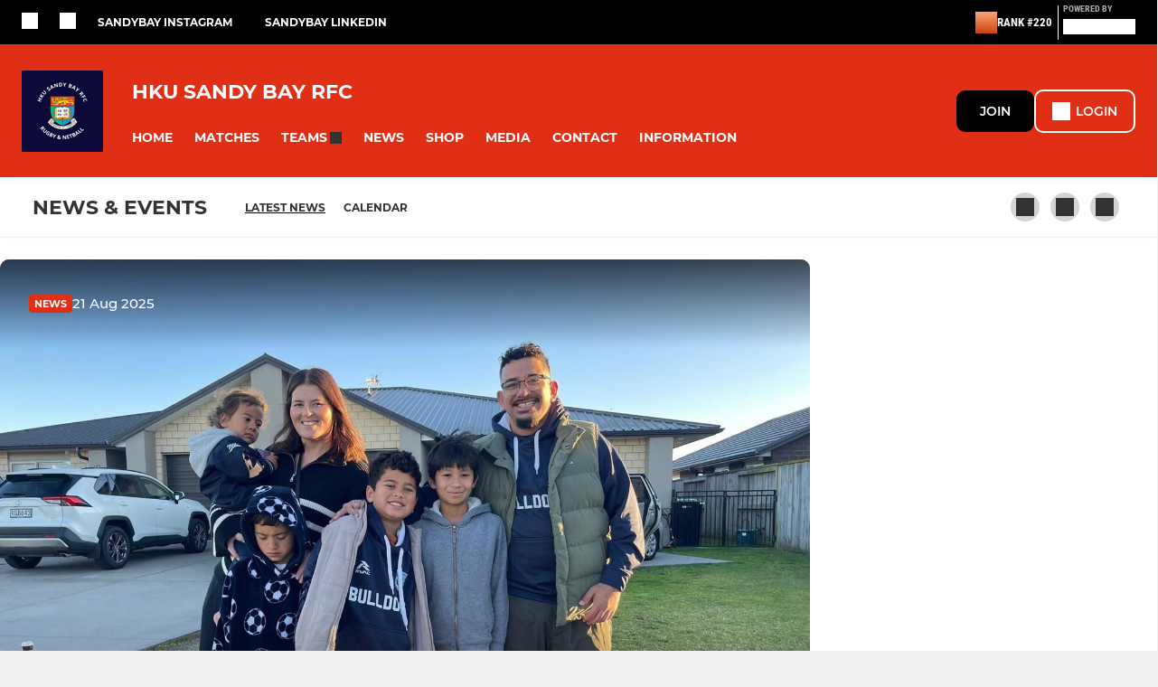

--- FILE ---
content_type: text/html; charset=utf-8
request_url: https://www.hkusandybayrfc.com/news
body_size: 32207
content:
<!DOCTYPE html><html lang="en" style="width:100%;overflow-x:hidden"><head><meta charSet="utf-8"/><meta name="viewport" content="initial-scale=1.0, width=device-width"/><title>News - HKU Sandy Bay RFC</title><link rel="preconnect" href="https://img-res.pitchero.com"/><link rel="preconnect" href="https://www.googletagmanager.com"/><link rel="preconnect" href="https://www.google-analytics.com"/><style>@font-face{font-display:swap;font-family:Anton;font-style:normal;font-weight:400;src:local("Anton Regular"),local("Anton-Regular"),url(/fonts/anton-regular.woff2) format('woff2');}@font-face{font-display:swap;font-family:Roboto Condensed;font-style:normal;font-weight:700;src:local("Roboto Condensed Bold"),local("RobotoCondensed-Bold"),url(/fonts/roboto-condensed-v18-latin-700.woff2) format('woff2');}@font-face{font-display:swap;font-family:Montserrat;font-style:normal;font-weight:500;src:local("Montserrat Medium"),local("Montserrat-Medium"),url(/fonts/montserrat-v14-latin-500.woff2) format('woff2');}@font-face{font-display:swap;font-family:Montserrat;font-style:normal;font-weight:600;src:local("Montserrat SemiBold"),local("Montserrat-SemiBold"),url(/fonts/montserrat-v14-latin-600.woff2) format('woff2');}@font-face{font-display:swap;font-family:Montserrat;font-style:normal;font-weight:700;src:local("Montserrat Bold"),local("Montserrat-Bold"),url(/fonts/montserrat-v14-latin-700.woff2) format('woff2');}.c-bbcode-table{table-layout:fixed;width:100%}.bbcode-table__cell{padding:6px;border:1px solid #ddd}.bbcode-content img{max-width:100%}.bbcode-content__large{font-size:150%}.bbcode-content__small{font-size:70%}.u-line-through{text-decoration:line-through}.u-text-center{text-align:center}.u-text-right{text-align:right}@media screen and (min-width:768px){.u-lap-and-up-float-left{float:left!important}.u-lap-and-up-float-right{float:right!important}}.u-space-left--small{margin-left:12px!important}.u-space-right--small{margin-right:12px!important}.c_darkmode,:root{--phconsent-btn-secondary-text:var(--phconsent-text);--phconsent-toggle-bg-on:var(--phconsent-btn-primary-bg);--phconsent-webkit-scrollbar-bg-hover:#9199a0}#cm,#s-cnt{width:100%;z-index:6000;position:fixed;visibility:hidden}#s-bl .c-bl,#s-bl .c-bl.b-ex:first-child,#s-bl .c-bl:last-child{margin-bottom:.5em}#cm,#cs,#s-cnt{position:fixed}#c-vln,#s-bl .b-bn,#s-inr,.cc_div.ie .bar #s-bl thead tr{position:relative}#cm,#s-cnt,#s-inr{visibility:hidden}#cs,#s-bns{bottom:0;left:0;right:0}#s-cnt,#s-hdr{display:table;top:0}#s-bns,#s-hdr{height:4.75em}#c-vln,#s-c-bnc,#s-ttl{display:table-cell}#c-s-in,#cs,#s-bl,#s-cnt,#s-inr{height:100%}#s-cnt .b-bn .b-tl.exp,.cc_div .b-tg,.cc_div .c-bn,.cc_div .cc-link{cursor:pointer}#cm,#s-bl th,#s-cnt .b-bn .b-tl{font-family:inherit}#cs-ov,#s-hdr{z-index:2}:root{--phconsent-bg:#fff;--phconsent-text:#2d4156;--phconsent-btn-primary-bg:#2d4156;--phconsent-btn-primary-text:var(--phconsent-bg);--phconsent-btn-primary-hover-bg:#1d2e38;--phconsent-btn-secondary-bg:#eaeff2;--phconsent-btn-secondary-hover-bg:#d8e0e6;--phconsent-toggle-bg-off:#919ea6;--phconsent-toggle-bg-readonly:#d5dee2;--phconsent-toggle-knob-bg:#fff;--phconsent-toggle-knob-icon-color:#ecf2fa;--phconsent-block-text:var(--phconsent-text);--phconsent-cookie-category-block-bg:#f0f4f7;--phconsent-cookie-category-block-bg-hover:#e9eff4;--phconsent-section-border:#f1f3f5;--phconsent-cookie-table-border:#e9edf2;--phconsent-overlay-bg:rgba(4, 6, 8, .85);--phconsent-webkit-scrollbar-bg:#cfd5db}.c_darkmode{--phconsent-bg:#181b1d;--phconsent-text:#d8e5ea;--phconsent-btn-primary-bg:#a6c4dd;--phconsent-btn-primary-text:#000;--phconsent-btn-primary-hover-bg:#c2dff7;--phconsent-btn-secondary-bg:#33383c;--phconsent-btn-secondary-hover-bg:#3e454a;--phconsent-toggle-bg-off:#667481;--phconsent-toggle-bg-readonly:#454c54;--phconsent-toggle-knob-bg:var(--phconsent-cookie-category-block-bg);--phconsent-toggle-knob-icon-color:var(--phconsent-bg);--phconsent-block-text:#b3bfc5;--phconsent-cookie-category-block-bg:#23272a;--phconsent-cookie-category-block-bg-hover:#2b3035;--phconsent-section-border:#292d31;--phconsent-cookie-table-border:#2b3035;--phconsent-webkit-scrollbar-bg:#667481}.cc_div *,.cc_div :after,.cc_div :before,.cc_div :hover{-webkit-box-sizing:border-box;box-sizing:border-box;float:none;font-style:inherit;font-variant:normal;font-weight:inherit;font-family:inherit;line-height:1.2;font-size:1em;transition:none;animation:none;margin:0;padding:0;text-transform:none;letter-spacing:unset;color:inherit;background:0 0;border:none;border-radius:unset;box-shadow:none;text-decoration:none;text-align:left;visibility:unset;height:auto;vertical-align:baseline}#c-vln,#s-c-bnc,#s-hdr,#s-ttl,.cc_div .b-tg{vertical-align:middle}.cc_div{font-size:16px;font-weight:400;font-family:-apple-system,BlinkMacSystemFont,"Segoe UI",Roboto,Helvetica,Arial,sans-serif,"Apple Color Emoji","Segoe UI Emoji","Segoe UI Symbol";-webkit-font-smoothing:antialiased;-moz-osx-font-smoothing:grayscale;text-rendering:optimizeLegibility;color:#2d4156;color:var(--phconsent-text)}#c-ttl,#s-bl td:before,#s-ttl,.cc_div .b-tl,.cc_div .c-bn{font-weight:600}#cm,#s-bl .act .b-acc,#s-inr,.cc_div .b-tl,.cc_div .c-bl{border-radius:.35em}#s-bl .act .b-acc{border-top-left-radius:0;border-top-right-radius:0;max-height:100%;display:block;overflow:hidden}.cc_div a,.cc_div button,.cc_div input{-webkit-appearance:none;-moz-appearance:none;appearance:none}.cc_div a{border-bottom:1px solid}.cc_div a:hover{text-decoration:none;border-color:transparent}#cm-ov,#cs-ov,.c--anim #cm,.c--anim #s-cnt,.c--anim #s-inr{transition:visibility .25s linear,opacity .25s,transform .25s!important}#s-bl .c-bl,#s-bl tbody tr,#s-cnt .b-bn .b-tl{transition:background-color .25s}.c--anim .c-bn{transition:background-color .25s!important}.c--anim #cm.bar.slide,.c--anim #cm.bar.slide+#cm-ov,.c--anim .bar.slide #s-inr,.c--anim .bar.slide+#cs-ov{transition:visibility .4s,opacity .4s,transform .4s!important}#cm.bar.slide,.cc_div .bar.slide #s-inr{transform:translateX(100%);opacity:1}#cm.bar.top.slide,.cc_div .bar.left.slide #s-inr{transform:translateX(-100%);opacity:1}#cm.slide,.cc_div .slide #s-inr{transform:translateY(1.6em)}#cm.top.slide{transform:translateY(-1.6em)}#cm.bar.slide{transform:translateY(100%)}#cm.bar.top.slide{transform:translateY(-100%)}.show--consent .c--anim #cm,.show--consent .c--anim #cm.bar,.show--settings .c--anim #s-inr,.show--settings .c--anim .bar.slide #s-inr{opacity:1;transform:scale(1);visibility:visible!important}.show--consent .c--anim #cm.box.middle,.show--consent .c--anim #cm.cloud.middle{transform:scale(1) translateY(-50%)}.show--settings .c--anim #s-cnt{visibility:visible!important}.force--consent.show--consent .c--anim #cm-ov,.show--settings .c--anim #cs-ov{visibility:visible!important;opacity:1!important}#cm{padding:1.1em 1.8em 1.4em;background:#fff;background:var(--phconsent-bg);max-width:24.2em;bottom:1.25em;right:1.25em;box-shadow:0 .625em 1.875em #000;box-shadow:0 .625em 1.875em rgba(2,2,3,.28);opacity:0;transform:scale(.95);line-height:initial}#cc_div #cm{display:block!important}#c-ttl{margin-bottom:.7em;font-size:1.05em}#c-txt,#s-cnt .p{font-size:.9em;line-height:1.5em}.cloud #c-ttl{margin-top:-.15em}#s-bl .title,.cc_div #c-bns{margin-top:1.4em}.cc_div #c-bns{display:flex;justify-content:space-between}.cc_div .c-bn{color:#40505a;color:var(--phconsent-btn-secondary-text);background:#e5ebef;background:var(--phconsent-btn-secondary-bg);padding:1em 1.7em;display:inline-block;font-size:.82em;-moz-user-select:none;-khtml-user-select:none;-webkit-user-select:none;-o-user-select:none;user-select:none;text-align:center;border-radius:4px;flex:1}#c-bns button+button,#s-c-bn,#s-cnt button+button{float:right;margin-left:1em}#s-cnt #s-rall-bn{float:none}#c-bns.swap button:first-child:active,#c-bns.swap button:first-child:hover,#cm .c_link:active,#cm .c_link:hover,#s-c-bn:active,#s-c-bn:hover,#s-cnt button+button:active,#s-cnt button+button:hover{background:#d8e0e6;background:var(--phconsent-btn-secondary-hover-bg)}#s-cnt{left:0}#s-bl,#s-cnt .b-bn .b-tl{display:block;width:100%}#hubspot-messages-iframe-container{z-index:5000!important}#s-bl{outline:0;overflow-y:auto;overflow-y:overlay;overflow-x:hidden;padding:1.3em 2.1em}#cm.cloud,#s-bl .b-acc,#s-bl table,#s-inr,.cc_div span.t-lb{overflow:hidden}#s-bl .b-bn,#s-bl .c-bl.b-ex+.c-bl.b-ex,#s-bl .title:first-child{margin-top:0}#s-bl .b-acc .p{margin-top:0;padding:1em}#s-cnt .b-bn .b-tl{font-size:.95em;position:relative;padding:1.3em 6.4em 1.3em 2.7em;background:0 0}#s-cnt .act .b-bn .b-tl{border-bottom-right-radius:0;border-bottom-left-radius:0}#s-bl tbody tr:hover,#s-cnt .b-bn .b-tl:active,#s-cnt .b-bn .b-tl:hover{background:#e9eff4;background:var(--phconsent-cookie-category-block-bg-hover)}#s-bl .c-bl{padding:1em;border:1px solid #f1f3f5;border-color:var(--phconsent-section-border)}#s-bl .b-acc,.cc_div.ie .bar #c-vln{padding-top:0}#s-bl .c-bl:hover{background:#f0f4f7;background:var(--phconsent-cookie-category-block-bg)}#s-bl .c-bl:first-child{transition:none;padding:0;margin-top:0;border:none;margin-bottom:2em}#s-bl .c-bl:not(.b-ex):first-child:hover{background:unset}#s-bl .c-bl.b-ex{padding:0;border:none;background:#f0f4f7;background:var(--phconsent-cookie-category-block-bg);transition:none}#s-bl .c-bl.b-ex+.c-bl{margin-top:2em}#s-bl .b-acc{max-height:0;margin-bottom:0;display:none}#s-cnt .p{margin-top:.85em;color:#2d4156;color:var(--phconsent-block-text)}.cc_div .b-tg .c-tg.c-ro,.cc_div .b-tg .c-tgl:disabled{cursor:not-allowed}#cs{padding:0 1.7em;width:100%;top:0}#s-inr{max-width:45em;margin:0 auto;transform:scale(.96);opacity:0;padding-top:4.75em;padding-bottom:4.75em;box-shadow:rgba(3,6,9,.26) 0 13px 27px -5px}#s-bns,#s-hdr,.cc_div .b-tg,.cc_div .b-tg .c-tg,.cc_div span.t-lb{position:absolute}#s-bns,#s-hdr,#s-inr{background:#fff;background:var(--phconsent-bg)}#s-bns{padding:1em 2.1em;border-top:1px solid #f1f3f5;border-color:var(--phconsent-section-border)}.cc_div .cc-link{color:#253b48;color:var(--phconsent-btn-primary-bg);border-bottom:1px solid #253b48;border-color:var(--phconsent-btn-primary-bg);display:inline;padding-bottom:0;text-decoration:none;font-weight:600}.cc_div .cc-link:active,.cc_div .cc-link:hover{border-color:transparent}#c-bns button:first-child,#c-bns.swap button:last-child,#s-bns button:first-child{color:#fff;color:var(--phconsent-btn-primary-text);background:#253b48;background:var(--phconsent-btn-primary-bg)}#c-bns.swap button:first-child{color:#40505a;color:var(--phconsent-btn-secondary-text);background:#e5ebef;background:var(--phconsent-btn-secondary-bg)}.cc_div .b-tg .c-tgl:checked~.c-tg{background:#253b48;background:var(--phconsent-toggle-bg-on)}#c-bns button:first-child:active,#c-bns button:first-child:hover,#c-bns.swap button:last-child:active,#c-bns.swap button:last-child:hover,#s-bns button:first-child:active,#s-bns button:first-child:hover{background:#1d2e38;background:var(--phconsent-btn-primary-hover-bg)}#s-hdr{width:100%;padding:0 2.1em;border-bottom:1px solid #f1f3f5;border-color:var(--phconsent-section-border)}#c-s-in,#s-c-bn{position:relative}#s-ttl{font-size:1em}#s-c-bn{padding:0;width:1.7em;height:1.7em;font-size:1.45em;margin:0;font-weight:initial}.cc_div span.t-lb{top:0;z-index:-1;opacity:0;pointer-events:none}#c_policy__text{height:31.25em;overflow-y:auto;margin-top:1.25em}#c-s-in{transform:translateY(-50%);top:50%;height:calc(100% - 2.5em);max-height:37.5em}@media screen and (min-width:688px){#s-bl::-webkit-scrollbar{width:.9em;height:100%;background:0 0;border-radius:0 .25em .25em 0}#s-bl::-webkit-scrollbar-thumb{border:.25em solid var(--phconsent-bg);background:#cfd5db;background:var(--phconsent-webkit-scrollbar-bg);border-radius:100em}#s-bl::-webkit-scrollbar-thumb:hover{background:#9199a0;background:var(--phconsent-webkit-scrollbar-bg-hover)}#s-bl::-webkit-scrollbar-button{width:10px;height:5px}}.cc_div .b-tg{top:0;bottom:0;display:inline-block;margin:auto;right:1.2em;-webkit-user-select:none;-moz-user-select:none;-ms-user-select:none;user-select:none}#cm-ov,#cs-ov,.force--consent .cc_div{position:fixed;top:0;visibility:hidden;left:0;bottom:0}.cc_div .b-tg .c-tgl{position:absolute;cursor:pointer;display:block;top:0;left:0;margin:0;border:0}.cc_div .b-tg .c-tg{background:#919ea6;background:var(--phconsent-toggle-bg-off);transition:background-color .25s,box-shadow .25s;pointer-events:none}.cc_div .b-tg,.cc_div .b-tg .c-tg,.cc_div .b-tg .c-tgl,.cc_div span.t-lb{width:3.4em;height:1.5em;border-radius:4em}.cc_div .b-tg .c-tgl~.c-tg.c-ro{background:#d5dee2;background:var(--phconsent-toggle-bg-readonly)}.cc_div .b-tg .c-tgl~.c-tg.c-ro:after{box-shadow:none}.cc_div .b-tg .c-tg:after{content:"";position:relative;display:block;left:.125em;top:.125em;width:1.25em;height:1.25em;border:none;box-sizing:content-box;background:#fff;background:var(--phconsent-toggle-knob-bg);box-shadow:0 1px 2px rgba(24,32,35,.36);transition:transform .25s;border-radius:100%}.cc_div .b-tg .c-tgl:checked~.c-tg:after{transform:translateX(1.9em)}#s-bl table,#s-bl td,#s-bl th{border:none}#s-bl table{text-align:left;border-collapse:collapse;width:100%;padding:0;margin:0}#s-bl td,#s-bl th{padding:.8em .625em .8em 1.2em;text-align:left;vertical-align:top;font-size:.8em}#s-bl th{padding:1.2em}#s-bl thead tr:first-child{border-bottom:1px solid #e9edf2;border-color:var(--phconsent-cookie-table-border)}.force--consent #cs,.force--consent #s-cnt{width:100vw}#cm-ov,#cs-ov{right:0;opacity:0;background:rgba(4,6,8,.85);background:var(--phconsent-overlay-bg);display:none;transition:none}.c--anim #cs-ov,.cc_div .bar #s-bl table,.cc_div .bar #s-bl tbody,.cc_div .bar #s-bl td,.cc_div .bar #s-bl th,.cc_div .bar #s-bl thead,.cc_div .bar #s-bl tr,.cc_div .bar #s-cnt,.force--consent .c--anim #cm-ov,.force--consent.show--consent #cm-ov,.show--settings #cs-ov{display:block}.force--consent .cc_div{width:100vw;transition:visibility .25s linear}.force--consent.show--consent .c--anim .cc_div,.force--consent.show--settings .c--anim .cc_div{visibility:visible}.force--consent #cm{position:absolute}.force--consent #cm.bar{width:100vw;max-width:100vw}html.force--consent.show--consent{overflow-y:hidden!important}html.force--consent.show--consent,html.force--consent.show--consent body{height:auto!important;overflow-x:hidden!important}.cc_div .act .b-bn .exp::before,.cc_div .b-bn .exp::before{border:solid #2d4156;border-color:var(--phconsent-btn-secondary-text);border-width:0 2px 2px 0;padding:.2em;display:inline-block;content:'';margin-right:15px;position:absolute;transform:translateY(-50%) rotate(45deg);left:1.2em;top:50%}.cc_div .act .b-bn .b-tl::before{transform:translateY(-20%) rotate(225deg)}.cc_div .on-i::before{border:solid #fff;border-color:var(--phconsent-toggle-knob-icon-color);border-width:0 2px 2px 0;padding:.1em .1em .45em;display:inline-block;content:'';margin:0 auto;transform:rotate(45deg);top:.37em;left:.75em;position:absolute}#s-c-bn::after,#s-c-bn::before{content:'';position:absolute;left:.82em;top:.58em;height:.6em;width:1.5px;background:#444d53;background:var(--phconsent-btn-secondary-text);transform:rotate(45deg);border-radius:1em;margin:0 auto}#s-c-bn::after,.cc_div .off-i::after{transform:rotate(-45deg)}.cc_div .off-i,.cc_div .on-i{height:100%;width:50%;position:absolute;right:0;display:block;text-align:center;transition:opacity .15s}.cc_div .on-i{left:0;opacity:0}.cc_div .off-i::after,.cc_div .off-i::before{right:.8em;top:.42em;content:' ';height:.7em;width:.09375em;display:block;background:#cdd6dc;background:var(--phconsent-toggle-knob-icon-color);margin:0 auto;position:absolute;transform-origin:center}.cc_div .off-i::before{transform:rotate(45deg)}.cc_div .b-tg .c-tgl:checked~.c-tg .on-i{opacity:1}.cc_div .b-tg .c-tgl:checked~.c-tg .off-i{opacity:0}#cm.box.middle,#cm.cloud.middle{top:50%;transform:translateY(-37%);bottom:auto}#cm.box.middle.zoom,#cm.cloud.middle.zoom{transform:scale(.95) translateY(-50%)}#cm.box.center{left:1em;right:1em;margin:0 auto}#cm.cloud{max-width:50em;margin:0 auto;text-align:center;left:1em;right:1em;padding:1.3em 2em;width:unset}#cm.bar,#cm.bar.left,#cm.bar.right{left:0;right:0}.cc_div .cloud #c-inr{display:table;width:100%}.cc_div .cloud #c-inr-i{width:70%;display:table-cell;vertical-align:top;padding-right:2.4em}.cc_div .cloud #c-txt{font-size:.85em}.cc_div .cloud #c-bns{min-width:170px;display:table-cell;vertical-align:middle}#cm.cloud .c-bn{margin:.625em 0 0;width:100%}#cm.cloud .c-bn:first-child{margin:0}#cm.cloud.left{margin-right:1.25em}#cm.cloud.right{margin-left:1.25em}#cm.bar{width:100%;max-width:100%;bottom:0;border-radius:0;position:fixed;padding:2em}#cm.bar #c-inr{max-width:32em;margin:0 auto}#cm.bar #c-bns{max-width:33.75em}#cm.bar #cs,.cc_div .bar #cs{padding:0}.cc_div .bar #c-s-in{top:0;transform:none;height:100%;max-height:100%}.cc_div .bar #s-bl,.cc_div .bar #s-bns,.cc_div .bar #s-hdr{padding-left:1.6em;padding-right:1.6em}.cc_div .bar #s-inr{margin:0 0 0 auto;border-radius:0;max-width:32em}.cc_div .bar.left #s-inr{margin-left:0;margin-right:auto}.cc_div .bar #s-bl thead tr{position:absolute;top:-9999px;left:-9999px}.cc_div .bar #s-bl tr{border-top:1px solid #e3e7ed;border-color:var(--phconsent-cookie-table-border)}.cc_div .bar #s-bl td{border:none;position:relative;padding-left:35%}.cc_div .bar #s-bl td:before{position:absolute;left:1em;padding-right:.625em;white-space:nowrap;content:attr(data-column);color:#000;color:var(--phconsent-text);overflow:hidden;text-overflow:ellipsis}#cm.top{bottom:auto;top:1.25em}#cm.left{right:auto;left:1.25em}#cm.right{left:auto;right:1.25em}#cm.bar.top,.cc_div.ie #c-s-in{top:0}@media screen and (max-width:688px){#cs,#s-inr{border-radius:0}#cm.cloud.left,#cm.cloud.right,#s-inr{margin:0}#cm,#cm.cloud,#cm.left,#cm.right{width:auto;max-width:100%;margin:0;padding:1.4em!important;right:1em;left:1em;bottom:1em;display:block}.force--consent #cm,.force--consent #cm.cloud{width:auto;max-width:100vw}#cm.top{top:1em;bottom:auto}#cm.bottom{bottom:1em;top:auto}#cm.bar.bottom{bottom:0}#cm.cloud .c-bn{font-size:.85em}#s-bns,.cc_div .bar #s-bns{padding:1em 1.3em}.cc_div .bar #s-inr{max-width:100%;width:100%}.cc_div .cloud #c-inr-i{padding-right:0}#cs{padding:0}#c-s-in{max-height:100%;height:100%;top:0;transform:none}.cc_div .b-tg{transform:scale(1.1);right:1.1em}#s-inr{padding-bottom:7.9em}#s-bns{height:7.9em}#s-bl,.cc_div .bar #s-bl{padding:1.3em}#s-hdr,.cc_div .bar #s-hdr{padding:0 1.3em}#s-bl table{width:100%}#s-inr.bns-t{padding-bottom:10.5em}.bns-t #s-bns{height:10.5em}.cc_div .bns-t .c-bn{font-size:.83em;padding:.9em 1.6em}#s-cnt .b-bn .b-tl{padding-top:1.2em;padding-bottom:1.2em}#s-bl table,#s-bl tbody,#s-bl td,#s-bl th,#s-bl thead,#s-bl tr,#s-cnt{display:block}#s-bl thead tr{position:absolute;top:-9999px;left:-9999px}#s-bl tr{border-top:1px solid #e3e7ed;border-color:var(--phconsent-cookie-table-border)}#s-bl td{border:none;position:relative;padding-left:35%}#s-bl td:before{position:absolute;left:1em;padding-right:.625em;white-space:nowrap;content:attr(data-column);color:#000;color:var(--phconsent-text);overflow:hidden;text-overflow:ellipsis}#cm .c-bn,.cc_div .c-bn{width:100%;margin-right:0}#s-cnt #s-rall-bn{margin-left:0}.cc_div #c-bns{flex-direction:column}#c-bns button+button,#s-cnt button+button{margin-top:.625em;margin-left:0;float:unset}#cm.box,#cm.cloud{left:1em;right:1em;width:auto}.cc_div .cloud #c-bns,.cc_div .cloud #c-inr,.cc_div .cloud #c-inr-i{display:block;width:auto;min-width:unset}.cc_div .cloud #c-txt{font-size:.9em}.cc_div .cloud #c-bns{margin-top:1.625em}}.cc_div.ie #c-vln{height:100%;padding-top:5.62em}.cc_div.ie #cs{max-height:37.5em;position:relative;top:0;margin-top:-5.625em}.cc_div.ie .bar #cs{margin-top:0;max-height:100%}.cc_div.ie #cm{border:1px solid #dee6e9}.cc_div.ie .b-tg{padding-left:1em;margin-bottom:.7em}.cc_div.ie .b-tg .c-tgl:checked~.c-tg:after{left:1.95em}.cc_div.ie #s-bl table{overflow:auto}.cc_div.ie .b-tg .c-tg,.cc_div.ie .bar #s-bl td:before{display:none}.cc_div.ie .b-tg .c-tgl{position:relative;display:inline-block;vertical-align:middle;margin-bottom:.2em;height:auto}.cc_div.ie #s-cnt .b-bn .b-tl{padding:1.3em 6.4em 1.3em 1.4em}.cc_div.ie .bar #s-bl td{padding:.8em .625em .8em 1.2em}body,h1,h2,h3,h4,h5,h6{margin:0}body,textarea{color:#333}*{word-break:break-word;hyphens:auto}html{-webkit-font-smoothing:antialiased;-moz-osx-font-smoothing:grayscale}body{background:#f1f1f1;min-width:320px;max-width:100vw;overflow-x:hidden}a{color:inherit;text-decoration:none}#footer a:hover{text-decoration:underline}label{display:block}button{background:0 0;border:none;padding:0;cursor:pointer}table{border-collapse:collapse;border-spacing:0}@media screen and (max-width:768px){.c-homepage--matches .homepage__matches,.c-homepage--news .homepage__news{display:block}.c-homepage--matches .homepage__news,.c-homepage--news .homepage__matches{display:none}}.vimeoPlayer iframe{position:absolute;top:0;left:0;width:100%;height:100%}.video-js .vjs-control-bar{z-index:2}.video-js .vjs-time-tooltip{white-space:nowrap}.video-js .vjs-mouse-display{display:none!important}.vjs-poster{background-size:cover!important}.cardHighlight img{transition:transform .2s ease-in-out,opacity .25s ease-in-out!important}.cardHighlight:hover img,.cardHighlightSlow:hover img{transform:scale(1.05)}.cardHighlightSlow img{transition:transform .75s ease-in-out,opacity .75s ease-in-out!important}button,hr,input{overflow:visible}progress,sub,sup{vertical-align:baseline}[type=checkbox],[type=radio],legend{box-sizing:border-box;padding:0}html{line-height:1.15;-webkit-text-size-adjust:100%}body{margin:0}details,main{display:block}h1{font-size:2em;margin:.67em 0}hr{box-sizing:content-box;height:0}code,kbd,pre,samp{font-family:monospace,monospace;font-size:1em}a{background-color:transparent}abbr[title]{border-bottom:none;text-decoration:underline;text-decoration:underline dotted}b,strong{font-weight:bolder}small{font-size:80%}sub,sup{font-size:75%;line-height:0;position:relative}sub{bottom:-.25em}sup{top:-.5em}img{border-style:none}button,input,optgroup,select,textarea{font-family:inherit;font-size:100%;line-height:1.15;margin:0}button,select{text-transform:none}[type=button],[type=reset],[type=submit],button{-webkit-appearance:button}[type=button]::-moz-focus-inner,[type=reset]::-moz-focus-inner,[type=submit]::-moz-focus-inner,button::-moz-focus-inner{border-style:none;padding:0}[type=button]:-moz-focusring,[type=reset]:-moz-focusring,[type=submit]:-moz-focusring,button:-moz-focusring{outline:ButtonText dotted 1px}fieldset{padding:.35em .75em .625em}legend{color:inherit;display:table;max-width:100%;white-space:normal}textarea{overflow:auto}[type=number]::-webkit-inner-spin-button,[type=number]::-webkit-outer-spin-button{height:auto}[type=search]{-webkit-appearance:textfield;outline-offset:-2px}[type=search]::-webkit-search-decoration{-webkit-appearance:none}::-webkit-file-upload-button{-webkit-appearance:button;font:inherit}summary{display:list-item}[hidden],template{display:none}</style><style data-styled="cVNztW ZEcNI yBDXB dMWPXh jLWFlq idTlwM hulqWb gnIHZZ bAiMxx fwsopc eQgaiW ixKpgu fogvoJ cGwrDK dnRXGh hbLBJM kQnPtQ jATMFD dYWqvZ hlbcXo yQpjg eKCTep lbEfbH ejTVcL hnGalR fprmf ietoRU gkUCEX fntCZT ehAeFp lhxAza gCEFyB kBbGVN cXjkSc heBHSX eeLZCd ieQXDz kNnYHI gZnCzr bfWisN dmKfvP iKubvt jhtkdG kvbEUM hKrjam gDEnxj gEVopO bBHwee eKeOQH lnoHXm eishKp GldLF duGepL ibpwDM cGVSm fhcIhD fkRbTh ivhSMA dnMaTF dIhTGr ftcOtr hIKbSO bLIXkn fNURag OeRGx bFedBU iXaQYZ kWeCZF cGQvMX fLxNqI YOzpP kpqXAH coGLgl kFYWBy jCpQie iTOXrM hTqEEm lbJOtg hDVqKw dvFIkc bpSZvn bijDpr isuHUc enJRlB KCiEP bCOQrg eaEAPi fKcJBO ingKQn NFUGL eZKWRI htCuIm bswZMs eBvgqr bcuhiX hzEUCN eQaAlv ihNFvT cTquwb dkMcZy fzkzhg jvyJGu cqPsGa gWdKUE juKyFR rvofv ipVkXx bkysJr fEbcHw jrvUcE eSecec jKpbph dLSAOi gZSRWr bBNJVT hvaaym mIZXl vdfpw dWYKqi ftOrnG cfWMZZ hMJYhw VZrIA cpPffu jZOCHM iKmoVo hfNvyC jELWvp eJcfgR QjQZi hVqyDo gpjwMg dmLGyN iKxCQD hWAFhR frIfib fdtkjj edoQWW iNppbi" data-styled-version="4.4.1">
/* sc-component-id: sc-bwzfXH */
.cVNztW{font-family:'Montserrat','Gibson','Roboto',Arial,Helvetica,sans-serif;font-size:1rem;font-weight:normal;-webkit-letter-spacing:auto;-moz-letter-spacing:auto;-ms-letter-spacing:auto;letter-spacing:auto;line-height:1.5;opacity:1;text-transform:none;}.ZEcNI{fill:#fff;color:#fff;font-family:'Montserrat','Gibson','Roboto',Arial,Helvetica,sans-serif;font-size:12px;font-weight:700;-webkit-letter-spacing:auto;-moz-letter-spacing:auto;-ms-letter-spacing:auto;letter-spacing:auto;line-height:15px;opacity:1;text-transform:uppercase;}.yBDXB{fill:#fff;color:#fff;font-family:'Roboto Condensed','Gibson','Roboto',Arial,Helvetica,sans-serif;font-size:13px;font-weight:500;-webkit-letter-spacing:auto;-moz-letter-spacing:auto;-ms-letter-spacing:auto;letter-spacing:auto;line-height:15px;opacity:1;text-transform:uppercase;}.dMWPXh{fill:#ababab;color:#ababab;font-family:'Roboto Condensed','Gibson','Roboto',Arial,Helvetica,sans-serif;font-size:10px;font-weight:bold;-webkit-letter-spacing:auto;-moz-letter-spacing:auto;-ms-letter-spacing:auto;letter-spacing:auto;line-height:11px;opacity:1;text-transform:uppercase;}.jLWFlq{fill:#FFFFFF;color:#FFFFFF;font-family:'Montserrat','Gibson','Roboto',Arial,Helvetica,sans-serif;font-size:16px;font-weight:bold;-webkit-letter-spacing:auto;-moz-letter-spacing:auto;-ms-letter-spacing:auto;letter-spacing:auto;line-height:15px;opacity:1;text-transform:uppercase;} @media screen and (min-width:820px){.jLWFlq{font-size:22px;line-height:27px;}}.idTlwM{fill:#FFFFFF;color:#FFFFFF;font-family:'Montserrat','Gibson','Roboto',Arial,Helvetica,sans-serif;font-size:14px;font-weight:700;-webkit-letter-spacing:auto;-moz-letter-spacing:auto;-ms-letter-spacing:auto;letter-spacing:auto;line-height:15px;opacity:1;text-transform:uppercase;}.hulqWb{fill:inherit;color:inherit;font-family:'Montserrat','Gibson','Roboto',Arial,Helvetica,sans-serif;font-size:14px;font-weight:600;-webkit-letter-spacing:auto;-moz-letter-spacing:auto;-ms-letter-spacing:auto;letter-spacing:auto;line-height:18px;opacity:1;text-transform:uppercase;}.gnIHZZ{fill:#333;color:#333;font-family:inherit;font-size:1rem;font-weight:bold;-webkit-letter-spacing:auto;-moz-letter-spacing:auto;-ms-letter-spacing:auto;letter-spacing:auto;line-height:1.5;opacity:1;text-transform:uppercase;}.bAiMxx{fill:#FFF;color:#FFF;font-family:inherit;font-size:1rem;font-weight:bold;-webkit-letter-spacing:auto;-moz-letter-spacing:auto;-ms-letter-spacing:auto;letter-spacing:auto;line-height:1.5;opacity:1;text-transform:uppercase;}.fwsopc{fill:#FFF;color:#FFF;font-family:'Montserrat','Gibson','Roboto',Arial,Helvetica,sans-serif;font-size:16px;font-weight:bold;-webkit-letter-spacing:auto;-moz-letter-spacing:auto;-ms-letter-spacing:auto;letter-spacing:auto;line-height:20px;opacity:1;text-transform:uppercase;}.eQgaiW{fill:#FFF;color:#FFF;font-family:'Montserrat','Gibson','Roboto',Arial,Helvetica,sans-serif;font-size:14px;font-weight:bold;-webkit-letter-spacing:auto;-moz-letter-spacing:auto;-ms-letter-spacing:auto;letter-spacing:auto;line-height:16px;opacity:1;text-transform:uppercase;}.ixKpgu{fill:lightgrey;color:lightgrey;font-family:inherit;font-size:0.75rem;font-weight:normal;-webkit-letter-spacing:auto;-moz-letter-spacing:auto;-ms-letter-spacing:auto;letter-spacing:auto;line-height:1.5;opacity:1;text-transform:uppercase;}.fogvoJ{fill:#FFF;color:#FFF;font-family:'Montserrat','Gibson','Roboto',Arial,Helvetica,sans-serif;font-size:large;font-weight:bold;-webkit-letter-spacing:auto;-moz-letter-spacing:auto;-ms-letter-spacing:auto;letter-spacing:auto;line-height:15px;opacity:1;text-transform:uppercase;}.cGwrDK{text-align:center;font-family:inherit;font-size:1rem;font-weight:normal;-webkit-letter-spacing:auto;-moz-letter-spacing:auto;-ms-letter-spacing:auto;letter-spacing:auto;line-height:1.5;opacity:1;text-transform:none;}.dnRXGh{fill:#FFF;color:#FFF;font-family:'Montserrat','Gibson','Roboto',Arial,Helvetica,sans-serif;font-size:22px;font-weight:bold;-webkit-letter-spacing:auto;-moz-letter-spacing:auto;-ms-letter-spacing:auto;letter-spacing:auto;line-height:27px;opacity:1;text-transform:uppercase;}.hbLBJM{fill:#FFF;color:#FFF;font-family:'Montserrat','Gibson','Roboto',Arial,Helvetica,sans-serif;font-size:14px;font-weight:500;-webkit-letter-spacing:auto;-moz-letter-spacing:auto;-ms-letter-spacing:auto;letter-spacing:auto;line-height:21px;opacity:1;text-transform:none;}.kQnPtQ{fill:#FFF;color:#FFF;font-family:'Montserrat','Gibson','Roboto',Arial,Helvetica,sans-serif;font-size:14px;font-weight:600;-webkit-letter-spacing:auto;-moz-letter-spacing:auto;-ms-letter-spacing:auto;letter-spacing:auto;line-height:18px;opacity:1;text-transform:none;}.jATMFD{text-align:left;fill:#FFF;color:#FFF;font-family:'Montserrat','Gibson','Roboto',Arial,Helvetica,sans-serif;font-size:12px;font-weight:500;-webkit-letter-spacing:auto;-moz-letter-spacing:auto;-ms-letter-spacing:auto;letter-spacing:auto;line-height:14px;opacity:1;text-transform:none;}.dYWqvZ{text-align:center;fill:#FFF;color:#FFF;font-family:'Roboto Condensed','Gibson','Roboto',Arial,Helvetica,sans-serif;font-size:13px;font-weight:bold;-webkit-letter-spacing:auto;-moz-letter-spacing:auto;-ms-letter-spacing:auto;letter-spacing:auto;line-height:15px;opacity:1;text-transform:uppercase;}.hlbcXo{fill:#333;color:#333;font-family:'Montserrat','Gibson','Roboto',Arial,Helvetica,sans-serif;font-size:22px;font-weight:bold;-webkit-letter-spacing:auto;-moz-letter-spacing:auto;-ms-letter-spacing:auto;letter-spacing:auto;line-height:27px;opacity:1;text-transform:uppercase;}.yQpjg{fill:#333;color:#333;font-family:'Montserrat','Gibson','Roboto',Arial,Helvetica,sans-serif;font-size:12px;font-weight:bold;-webkit-letter-spacing:auto;-moz-letter-spacing:auto;-ms-letter-spacing:auto;letter-spacing:auto;line-height:15px;opacity:1;text-transform:uppercase;}.eKCTep{font-family:'Montserrat','Gibson','Roboto',Arial,Helvetica,sans-serif;font-size:14px;font-weight:600;-webkit-letter-spacing:auto;-moz-letter-spacing:auto;-ms-letter-spacing:auto;letter-spacing:auto;line-height:18px;opacity:1;text-transform:none;} @media screen and (min-width:479px){.eKCTep{font-size:18px;line-height:24px;}}.lbEfbH{fill:#666;color:#666;font-family:'Montserrat','Gibson','Roboto',Arial,Helvetica,sans-serif;font-size:14px;font-weight:500;-webkit-letter-spacing:auto;-moz-letter-spacing:auto;-ms-letter-spacing:auto;letter-spacing:auto;line-height:21px;opacity:1;text-transform:none;}.ejTVcL{fill:#E02F14;color:#E02F14;font-family:'Montserrat','Gibson','Roboto',Arial,Helvetica,sans-serif;font-size:14px;font-weight:600;-webkit-letter-spacing:auto;-moz-letter-spacing:auto;-ms-letter-spacing:auto;letter-spacing:auto;line-height:18px;opacity:1;text-transform:uppercase;}.hnGalR{text-align:center;fill:#333;color:#333;font-family:'Montserrat','Gibson','Roboto',Arial,Helvetica,sans-serif;font-size:22px;font-weight:bold;-webkit-letter-spacing:auto;-moz-letter-spacing:auto;-ms-letter-spacing:auto;letter-spacing:auto;line-height:27px;opacity:1;text-transform:uppercase;}.fprmf{text-align:left;fill:#FFFFFF;color:#FFFFFF;font-family:'Montserrat','Gibson','Roboto',Arial,Helvetica,sans-serif;font-size:18px;font-weight:bold;-webkit-letter-spacing:auto;-moz-letter-spacing:auto;-ms-letter-spacing:auto;letter-spacing:auto;line-height:27px;opacity:1;text-transform:uppercase;}.ietoRU{text-align:left;fill:#FFFFFF;color:#FFFFFF;font-family:'Montserrat','Gibson','Roboto',Arial,Helvetica,sans-serif;font-size:16px;font-weight:500;-webkit-letter-spacing:auto;-moz-letter-spacing:auto;-ms-letter-spacing:auto;letter-spacing:auto;line-height:14px;opacity:1;text-transform:none;}.gkUCEX{fill:#FFFFFF;color:#FFFFFF;font-family:'Montserrat','Gibson','Roboto',Arial,Helvetica,sans-serif;font-size:14px;font-weight:normal;-webkit-letter-spacing:auto;-moz-letter-spacing:auto;-ms-letter-spacing:auto;letter-spacing:auto;line-height:15px;opacity:1;text-transform:uppercase;}.fntCZT{fill:#FFFFFF;color:#FFFFFF;font-family:'Montserrat','Gibson','Roboto',Arial,Helvetica,sans-serif;font-size:14px;font-weight:bold;-webkit-letter-spacing:auto;-moz-letter-spacing:auto;-ms-letter-spacing:auto;letter-spacing:auto;line-height:27px;opacity:1;text-transform:uppercase;}.ehAeFp{fill:#fff;color:#fff;font-family:'Roboto Condensed','Gibson','Roboto',Arial,Helvetica,sans-serif;font-size:10px;font-weight:bold;-webkit-letter-spacing:auto;-moz-letter-spacing:auto;-ms-letter-spacing:auto;letter-spacing:auto;line-height:11px;opacity:1;text-transform:uppercase;}.lhxAza{text-align:left;fill:#fff;color:#fff;font-family:'Montserrat','Gibson','Roboto',Arial,Helvetica,sans-serif;font-size:14px;font-weight:normal;-webkit-letter-spacing:auto;-moz-letter-spacing:auto;-ms-letter-spacing:auto;letter-spacing:auto;line-height:18px;opacity:1;text-transform:none;}.gCEFyB{text-align:center;font-family:inherit;font-size:1rem;font-weight:normal;-webkit-letter-spacing:auto;-moz-letter-spacing:auto;-ms-letter-spacing:auto;letter-spacing:auto;line-height:1.5;opacity:1;text-transform:none;} @media screen and (min-width:768px){.gCEFyB{text-align:left;}}.kBbGVN{fill:#fff;color:#fff;font-family:'Montserrat','Gibson','Roboto',Arial,Helvetica,sans-serif;font-size:14px;font-weight:500;-webkit-letter-spacing:auto;-moz-letter-spacing:auto;-ms-letter-spacing:auto;letter-spacing:auto;line-height:14px;opacity:1;text-transform:none;}.cXjkSc{fill:#fff;color:#fff;font-family:'Montserrat','Gibson','Roboto',Arial,Helvetica,sans-serif;font-size:14px;font-weight:600;-webkit-letter-spacing:auto;-moz-letter-spacing:auto;-ms-letter-spacing:auto;letter-spacing:auto;line-height:18px;opacity:1;text-transform:uppercase;}.heBHSX{fill:#fff;color:#fff;font-family:'Montserrat','Gibson','Roboto',Arial,Helvetica,sans-serif;font-size:12px;font-weight:500;-webkit-letter-spacing:auto;-moz-letter-spacing:auto;-ms-letter-spacing:auto;letter-spacing:auto;line-height:14px;opacity:1;text-transform:none;}.eeLZCd{fill:#FFFFFF;color:#FFFFFF;font-family:'Montserrat','Gibson','Roboto',Arial,Helvetica,sans-serif;font-size:12px;font-weight:500;-webkit-letter-spacing:auto;-moz-letter-spacing:auto;-ms-letter-spacing:auto;letter-spacing:auto;line-height:14px;opacity:1;text-transform:none;}.ieQXDz{text-align:center;fill:#FFFFFF;color:#FFFFFF;font-family:'Montserrat','Gibson','Roboto',Arial,Helvetica,sans-serif;font-size:12px;font-weight:500;-webkit-letter-spacing:auto;-moz-letter-spacing:auto;-ms-letter-spacing:auto;letter-spacing:auto;line-height:14px;opacity:1;text-transform:none;}
/* sc-component-id: sc-htpNat */
.cpPffu{display:inline-block;position:relative;margin-bottom:0px;margin-left:0px;margin-right:0px;margin-top:0px;padding-bottom:12px;padding-left:24px;padding-right:24px;padding-top:12px;border-radius:10px;fill:currentColor;-webkit-transition:background-color 0.5s ease;transition:background-color 0.5s ease;outline:0px;cursor:pointer;border:2px solid white;background-color:transparent;color:white;}.jZOCHM{display:inline-block;position:relative;margin-bottom:0px;margin-left:0px;margin-right:0px;margin-top:0px;padding-bottom:12px;padding-left:24px;padding-right:24px;padding-top:12px;border-radius:3px;fill:currentColor;-webkit-transition:background-color 0.5s ease;transition:background-color 0.5s ease;outline:0px;cursor:pointer;border:none;background-color:transparent;color:#FFFFFF;}.iKmoVo{display:inline-block;position:relative;margin-bottom:0px;margin-left:0px;margin-right:0px;margin-top:0px;padding-bottom:12px;padding-left:24px;padding-right:24px;padding-top:12px;border-radius:10px;fill:currentColor;-webkit-transition:background-color 0.5s ease;transition:background-color 0.5s ease;outline:0px;cursor:pointer;border:2px solid white;background-color:white;color:black;width:100%;}.hfNvyC{display:inline-block;position:relative;margin-bottom:0px;margin-left:0px;margin-right:0px;margin-top:0px;padding-bottom:12px;padding-left:24px;padding-right:24px;padding-top:12px;border-radius:10px;fill:currentColor;-webkit-transition:background-color 0.5s ease;transition:background-color 0.5s ease;outline:0px;cursor:not-allowed;border:2px solid #00D296;background-color:#00D296;color:white;width:100%;opacity:0.2;}.jELWvp{display:inline-block;position:relative;margin-bottom:0px;margin-left:0px;margin-right:0px;margin-top:0px;padding-bottom:12px;padding-left:24px;padding-right:24px;padding-top:12px;border-radius:3px;fill:currentColor;-webkit-transition:background-color 0.5s ease;transition:background-color 0.5s ease;outline:0px;cursor:pointer;border:none;background-color:#FFFFFF;color:#222;width:100%;}
/* sc-component-id: sc-ifAKCX */
.bLIXkn{padding-top:4px;padding-right:24px;padding-bottom:4px;padding-left:24px;}.fNURag{padding-right:36px;}.OeRGx{padding-right:6px;}@media screen and (min-width:820px){.bFedBU{padding-right:24px;padding-left:24px;}}@media screen and (min-width:820px){.iXaQYZ{padding-top:24px;padding-bottom:24px;}}.kWeCZF{padding-top:12px;padding-right:12px;padding-bottom:12px;padding-left:12px;} @media screen and (min-width:820px){.kWeCZF{padding-top:0;padding-right:12px;padding-bottom:0;padding-left:0;}}.cGQvMX{padding-top:12px;padding-right:12px;padding-bottom:12px;padding-left:0px;} @media screen and (min-width:820px){.cGQvMX{padding-top:36px;padding-bottom:0;padding-left:48px;}}.fLxNqI{padding-bottom:3px;padding-left:12px;}.YOzpP{padding-top:12px;padding-right:12px;padding-bottom:12px;padding-left:12px;}.kpqXAH{padding-left:3px;}.coGLgl{padding-top:12px;padding-right:12px;padding-bottom:12px;}.kFYWBy{padding-top:9px;padding-right:9px;padding-bottom:9px;padding-left:9px;}.jCpQie{padding-right:6px;padding-left:6px;}.iTOXrM{padding-bottom:0px;}.hTqEEm{padding-top:6px;padding-right:24px;padding-left:24px;}.lbJOtg{padding-top:20px;padding-bottom:20px;}.hDVqKw{padding-top:24px;padding-right:24px;padding-left:24px;}.dvFIkc{padding-top:12px;}.bpSZvn{padding-bottom:36px;}.bijDpr{padding-top:24px;padding-bottom:48px;padding-left:24px;}.isuHUc{padding-top:36px;padding-right:72px;padding-bottom:36px;padding-left:24px;}.enJRlB{padding-left:24px;}.KCiEP{padding-right:24px;padding-bottom:0px;padding-left:24px;}.bCOQrg{padding-top:36px;padding-right:24px;padding-bottom:60px;padding-left:24px;}.eaEAPi{padding-right:36px;padding-left:36px;}.fKcJBO{padding-top:48px;padding-bottom:48px;}.ingKQn{padding-right:36px;padding-left:36px;} @media screen and (max-width:720px){.ingKQn{padding-right:24px;padding-left:24px;}}.NFUGL{padding-top:20px;padding-bottom:19px;}.eZKWRI{padding-left:32px;}.htCuIm{padding-top:48px;padding-right:36px;padding-bottom:48px;padding-left:36px;}.bswZMs{padding-top:36px;padding-right:36px;padding-bottom:36px;padding-left:36px;}.eBvgqr{padding-bottom:24px;}.bcuhiX{padding-top:48px;padding-right:12px;padding-bottom:48px;padding-left:12px;} @media screen and (min-width:768px){}.hzEUCN{padding-left:6px;}
/* sc-component-id: sc-gzVnrw */
.dkMcZy{display:-webkit-box;display:-webkit-flex;display:-ms-flexbox;display:flex;-webkit-flex-direction:row;-ms-flex-direction:row;flex-direction:row;-webkit-align-items:center;-webkit-box-align:center;-ms-flex-align:center;align-items:center;-webkit-box-pack:justify;-webkit-justify-content:space-between;-ms-flex-pack:justify;justify-content:space-between;-webkit-flex-wrap:nowrap;-ms-flex-wrap:nowrap;flex-wrap:nowrap;}.fzkzhg{display:-webkit-box;display:-webkit-flex;display:-ms-flexbox;display:flex;-webkit-flex-direction:row;-ms-flex-direction:row;flex-direction:row;-webkit-align-items:center;-webkit-box-align:center;-ms-flex-align:center;align-items:center;-webkit-box-pack:start;-webkit-justify-content:flex-start;-ms-flex-pack:start;justify-content:flex-start;-webkit-flex-wrap:wrap;-ms-flex-wrap:wrap;flex-wrap:wrap;}.jvyJGu{display:-webkit-box;display:-webkit-flex;display:-ms-flexbox;display:flex;-webkit-flex-direction:row;-ms-flex-direction:row;flex-direction:row;-webkit-align-items:center;-webkit-box-align:center;-ms-flex-align:center;align-items:center;-webkit-box-pack:start;-webkit-justify-content:flex-start;-ms-flex-pack:start;justify-content:flex-start;-webkit-flex-wrap:nowrap;-ms-flex-wrap:nowrap;flex-wrap:nowrap;}.cqPsGa{display:-webkit-box;display:-webkit-flex;display:-ms-flexbox;display:flex;-webkit-flex-direction:column;-ms-flex-direction:column;flex-direction:column;-webkit-align-items:stretch;-webkit-box-align:stretch;-ms-flex-align:stretch;align-items:stretch;-webkit-box-pack:start;-webkit-justify-content:flex-start;-ms-flex-pack:start;justify-content:flex-start;-webkit-flex-wrap:nowrap;-ms-flex-wrap:nowrap;flex-wrap:nowrap;}.gWdKUE{display:-webkit-box;display:-webkit-flex;display:-ms-flexbox;display:flex;-webkit-flex-direction:row;-ms-flex-direction:row;flex-direction:row;-webkit-align-items:center;-webkit-box-align:center;-ms-flex-align:center;align-items:center;-webkit-box-pack:end;-webkit-justify-content:flex-end;-ms-flex-pack:end;justify-content:flex-end;-webkit-flex-wrap:wrap;-ms-flex-wrap:wrap;flex-wrap:wrap;}.juKyFR{display:-webkit-box;display:-webkit-flex;display:-ms-flexbox;display:flex;-webkit-flex-direction:row;-ms-flex-direction:row;flex-direction:row;-webkit-align-items:stretch;-webkit-box-align:stretch;-ms-flex-align:stretch;align-items:stretch;-webkit-box-pack:start;-webkit-justify-content:flex-start;-ms-flex-pack:start;justify-content:flex-start;-webkit-flex-wrap:nowrap;-ms-flex-wrap:nowrap;flex-wrap:nowrap;}.rvofv{display:-webkit-box;display:-webkit-flex;display:-ms-flexbox;display:flex;-webkit-flex-direction:row;-ms-flex-direction:row;flex-direction:row;-webkit-align-items:center;-webkit-box-align:center;-ms-flex-align:center;align-items:center;-webkit-box-pack:center;-webkit-justify-content:center;-ms-flex-pack:center;justify-content:center;-webkit-flex-wrap:nowrap;-ms-flex-wrap:nowrap;flex-wrap:nowrap;}.ipVkXx{display:-webkit-box;display:-webkit-flex;display:-ms-flexbox;display:flex;-webkit-flex-direction:column;-ms-flex-direction:column;flex-direction:column;-webkit-align-items:flex-start;-webkit-box-align:flex-start;-ms-flex-align:flex-start;align-items:flex-start;-webkit-box-pack:start;-webkit-justify-content:flex-start;-ms-flex-pack:start;justify-content:flex-start;-webkit-flex-wrap:nowrap;-ms-flex-wrap:nowrap;flex-wrap:nowrap;}.bkysJr{display:-webkit-box;display:-webkit-flex;display:-ms-flexbox;display:flex;-webkit-flex-direction:column;-ms-flex-direction:column;flex-direction:column;-webkit-align-items:center;-webkit-box-align:center;-ms-flex-align:center;align-items:center;-webkit-box-pack:start;-webkit-justify-content:flex-start;-ms-flex-pack:start;justify-content:flex-start;-webkit-flex-wrap:nowrap;-ms-flex-wrap:nowrap;flex-wrap:nowrap;}.fEbcHw{display:-webkit-box;display:-webkit-flex;display:-ms-flexbox;display:flex;-webkit-flex-direction:row;-ms-flex-direction:row;flex-direction:row;-webkit-align-items:stretch;-webkit-box-align:stretch;-ms-flex-align:stretch;align-items:stretch;-webkit-box-pack:start;-webkit-justify-content:flex-start;-ms-flex-pack:start;justify-content:flex-start;-webkit-flex-wrap:wrap;-ms-flex-wrap:wrap;flex-wrap:wrap;}
/* sc-component-id: sc-htoDjs */
.kNnYHI{display:grid;grid-template-columns:minmax(0,1fr);grid-template-rows:auto 1fr auto;}.gZnCzr{display:grid;grid-template-columns:80px minmax(0,1fr);-webkit-align-items:center;-webkit-box-align:center;-ms-flex-align:center;align-items:center;} @media screen and (min-width:820px){.gZnCzr{grid-template-columns:110px minmax(0,1fr);}}.bfWisN{display:grid;grid-template-columns:1fr auto;-webkit-align-items:center;-webkit-box-align:center;-ms-flex-align:center;align-items:center;justify-items:space-between;}.dmKfvP{display:grid;grid-template-columns:1fr 1fr;grid-column-gap:24px;}.iKubvt{display:grid;grid-template-columns:1fr auto;grid-column-gap:24px;-webkit-align-items:center;-webkit-box-align:center;-ms-flex-align:center;align-items:center;}.jhtkdG{display:grid;grid-template-rows:auto minmax(0,1fr);}.kvbEUM{display:grid;grid-template-columns:1fr;-webkit-align-items:center;-webkit-box-align:center;-ms-flex-align:center;align-items:center;justify-items:center;} @media screen and (min-width:820px){.kvbEUM{grid-template-columns:33% 33% 33%;}}.hKrjam{display:grid;grid-template-columns:repeat(2,minmax(0,1fr));grid-row-gap:24px;justify-items:center;}.gDEnxj{display:grid;grid-template-columns:33% 67%;-webkit-align-items:center;-webkit-box-align:center;-ms-flex-align:center;align-items:center;}
/* sc-component-id: sc-iwsKbI */
@media screen and (min-width:820px){.eJcfgR{display:none;}}
/* sc-component-id: sc-fjdhpX */
.dmLGyN{background:#FFF;box-shadow:rgba(6,67,95,0.3) 0px 1px 1px,rgba(0,0,0,0.1) 0px 2px 3px;box-sizing:border-box;border-color:#f9f9f9;border-radius:3px;border-style:solid;border-width:1px;color:#333;font-size:14px;height:40px;line-height:1.3;position:relative;width:100%;}
/* sc-component-id: sc-jzJRlG */
.iKxCQD{border:none;background:transparent;box-sizing:border-box;color:inherit;cursor:inherit;-webkit-box-flex:1;-webkit-flex-grow:1;-ms-flex-positive:1;flex-grow:1;font-size:inherit;height:inherit;line-height:inherit;outline:0;position:relative;padding:0 12px;z-index:1;} .iKxCQD::-webkit-input-placeholder{color:#b2b2b2;} .iKxCQD::-moz-placeholder{color:#b2b2b2;} .iKxCQD:-ms-input-placeholder{color:#b2b2b2;} .iKxCQD:-moz-placeholder{color:#b2b2b2;} .iKxCQD:focus + .prui-input-focus > .prui-input-focus__circle{padding-bottom:110% !important;width:110% !important;left:0 !important;}
/* sc-component-id: sc-kAzzGY */
.eQaAlv{max-width:1366px;margin:auto;}.ihNFvT{max-width:272px;margin:auto;}.cTquwb{max-width:500px;margin:auto;}
/* sc-component-id: sc-chPdSV */
.GldLF{background-color:#000;border-top:none;border-right:none;border-bottom:none;border-left:none;}.duGepL{background-color:#E02F14;border-top:none;border-right:none;border-bottom:none;border-left:none;} @media screen and (min-width:820px){.duGepL{background-color:transparent;}}.ibpwDM{background-color:rgba(0,0,0,0.2);border-radius:50%;display:inline-block;border-top:none;border-right:none;border-bottom:none;border-left:none;}.cGVSm{background-color:transparent;border-top:none;border-right:none;border-bottom:none;border-left:none;}.fhcIhD{background-color:transparent;border-top:none;border-right:none;border-bottom:1px solid #767676;border-left:none;}.fkRbTh{background-color:#4267b2;border-top:none;border-right:none;border-bottom:none;border-left:none;}.ivhSMA{background-color:#fff;border-top:none;border-right:none;border-bottom:none;border-left:none;}.dnMaTF{background-color:#fff;border-top:1px solid #F1F1F1;border-right:none;border-bottom:none;border-left:none;}.dIhTGr{background-color:#FFF;border-top:none;border-right:none;border-bottom:none;border-left:none;}.ftcOtr{background-color:#E02F14;border-top:none;border-right:none;border-bottom:none;border-left:none;}.hIKbSO{background-color:#F1F1F1;border-top:none;border-right:none;border-bottom:none;border-left:none;}
/* sc-component-id: sc-kgoBCf */
.gEVopO{box-shadow:0 5px 10px 0 rgba(0,0,0,0.05);}.bBHwee{box-shadow:none;}
/* sc-component-id: sc-kGXeez */
.QjQZi{background-color:#fff;height:100%;position:fixed;top:0;width:100%;box-shadow:none;-webkit-transition:right 300ms ease-out;transition:right 300ms ease-out;z-index:10010;max-width:320px;right:-320px;left:auto;}.hVqyDo{background-color:#fff;height:100%;position:fixed;top:0;width:100%;box-shadow:none;-webkit-transition:right 300ms ease-out;transition:right 300ms ease-out;z-index:10011;max-width:320px;right:-320px;left:auto;}.gpjwMg{background-color:#fff;height:100%;position:fixed;top:0;width:100%;box-shadow:none;-webkit-transition:right 300ms ease-out;transition:right 300ms ease-out;z-index:10012;max-width:320px;right:-320px;left:auto;}
/* sc-component-id: sc-kpOJdX */
.hWAFhR{display:block;position:relative;width:100%;height:100%;}
/* sc-component-id: sc-dxgOiQ */
.vdfpw{max-height:none;max-width:100%;overflow-x:auto;overflow-y:none;-webkit-overflow-scrolling:touch;}.dWYKqi{max-height:100%;max-width:none;overflow-x:none;overflow-y:auto;-webkit-overflow-scrolling:touch;}
/* sc-component-id: sc-eNQAEJ */
.lnoHXm{display:none;} @media screen and (min-width:820px){.lnoHXm{display:block;}}.eishKp{display:none;} @media screen and (max-width:820px){.eishKp{display:block;}}
/* sc-component-id: sc-hMqMXs */
.jrvUcE{margin-right:24px;}.eSecec{margin-bottom:6px;}.jKpbph{margin-top:24px;margin-right:24px;margin-bottom:24px;margin-left:24px;}.dLSAOi{margin-bottom:12px;}.gZSRWr{margin-bottom:36px;}.bBNJVT{margin-left:6px;}.hvaaym{margin-bottom:24px;}.mIZXl{margin-right:12px;}
/* sc-component-id: pitchero-footer__BorderedItem-sc-9rgt6i-0 */
.iNppbi{width:100%;border-color:rgba(255,255,255,0.3);border-style:solid;border-width:0;height:100%;display:-webkit-box;display:-webkit-flex;display:-ms-flexbox;display:flex;-webkit-flex-direction:column;-ms-flex-direction:column;flex-direction:column;-webkit-box-pack:center;-webkit-justify-content:center;-ms-flex-pack:center;justify-content:center;padding:0 20px;border-top-width:0;border-bottom-width:0;border-left-width:1px;}
/* sc-component-id: trigger__TriggerButton-sc-hfz2zn-0 */
.hMJYhw{outline:none;background-color:transparent;border-top-left-radius:0;border-top-right-radius:0;cursor:pointer;white-space:nowrap;} .hMJYhw:hover{-webkit-text-decoration:underline 4px #FFFFFF;text-decoration:underline 4px #FFFFFF;text-underline-offset:10px;}
/* sc-component-id: secondary-navigation-links__StyledLink-sc-1qbqgox-0 */
.frIfib{-webkit-text-decoration-line:underline;text-decoration-line:underline;-webkit-text-decoration-thickness:4px;text-decoration-thickness:4px;-webkit-text-decoration-color:black;text-decoration-color:black;text-underline-offset:10px;cursor:pointer;padding:10px;white-space:nowrap;} .frIfib:hover{-webkit-text-decoration:underline 4px black;text-decoration:underline 4px black;}.fdtkjj{-webkit-text-decoration-line:none;text-decoration-line:none;-webkit-text-decoration-thickness:4px;text-decoration-thickness:4px;-webkit-text-decoration-color:black;text-decoration-color:black;text-underline-offset:10px;cursor:pointer;padding:10px;white-space:nowrap;} .fdtkjj:hover{-webkit-text-decoration:underline 4px black;text-decoration:underline 4px black;}
/* sc-component-id: club-footer__BorderedItem-sc-bg37qr-0 */
.edoQWW{width:100%;display:-webkit-box;display:-webkit-flex;display:-ms-flexbox;display:flex;border-color:rgba(255,255,255,0.3);border-style:solid;border-width:0;height:100%;padding:0 20px;border-top-width:0;border-bottom-width:0;border-left-width:1px;border-right-width:1px;}
/* sc-component-id: nav-item__ActiveIndicator-sc-6lea2i-0 */
.ftOrnG{-webkit-text-decoration:none;text-decoration:none;text-underline-offset:10px;} .ftOrnG:hover{-webkit-text-decoration:underline 4px #FFFFFF;text-decoration:underline 4px #FFFFFF;}.cfWMZZ{-webkit-text-decoration:underline 4px #FFFFFF;text-decoration:underline 4px #FFFFFF;text-underline-offset:10px;} .cfWMZZ:hover{-webkit-text-decoration:underline 4px #FFFFFF;text-decoration:underline 4px #FFFFFF;}</style><link rel="preload" href="/fonts/anton-regular.woff2" as="font" type="font/woff2" crossorigin="anonymous"/><link rel="preload" href="/fonts/roboto-condensed-v18-latin-700.woff2" as="font" type="font/woff2" crossorigin="anonymous"/><link rel="preload" href="/fonts/montserrat-v14-latin-500.woff2" as="font" type="font/woff2" crossorigin="anonymous"/><link rel="preload" href="/fonts/montserrat-v14-latin-600.woff2" as="font" type="font/woff2" crossorigin="anonymous"/><link rel="preload" href="/fonts/montserrat-v14-latin-700.woff2" as="font" type="font/woff2" crossorigin="anonymous"/><noscript data-n-css=""></noscript><script async="" src="/static/cookieconsent.js"></script><script defer="" nomodule="" src="/_next/static/chunks/polyfills-c67a75d1b6f99dc8.js"></script><script src="/_next/static/chunks/webpack-83a57efaf814c7c7.js" defer=""></script><script src="/_next/static/chunks/framework-6ec334dd71a52f22.js" defer=""></script><script src="/_next/static/chunks/main-89e9501bac7028e7.js" defer=""></script><script src="/_next/static/chunks/pages/_app-2e99f01a22aa2170.js" defer=""></script><script src="/_next/static/chunks/5194-feebfd0ed76eef8b.js" defer=""></script><script src="/_next/static/chunks/9898-937187e01d9383d6.js" defer=""></script><script src="/_next/static/chunks/2530-5fbe6dcfdcf243bc.js" defer=""></script><script src="/_next/static/chunks/9221-c35c790f3811908c.js" defer=""></script><script src="/_next/static/chunks/7623-0798979331bb4c9b.js" defer=""></script><script src="/_next/static/chunks/5937-1406eebcbf4739ad.js" defer=""></script><script src="/_next/static/chunks/9641-44ff200ef241faee.js" defer=""></script><script src="/_next/static/chunks/pages/news-7ce4cc5278505e01.js" defer=""></script><script src="/_next/static/SB_112c972c-f5b8-4a4f-a378-d9dbbc09b8d0/_buildManifest.js" defer=""></script><script src="/_next/static/SB_112c972c-f5b8-4a4f-a378-d9dbbc09b8d0/_ssgManifest.js" defer=""></script><link rel="icon" type="image/png" href="https://img-res.pitchero.com/?url=images.pitchero.com%2Fclub_logos%2F68950%2FDnKYOXeERfOTLS1K4oNz_HKUSB%20Pitchero%20Graphic.png&amp;w=57&amp;h=57&amp;t=square" sizes="57x57"/><link rel="icon" type="image/png" href="https://img-res.pitchero.com/?url=images.pitchero.com%2Fclub_logos%2F68950%2FDnKYOXeERfOTLS1K4oNz_HKUSB%20Pitchero%20Graphic.png&amp;w=64&amp;h=64&amp;t=square" sizes="64x64"/><link rel="icon" type="image/png" href="https://img-res.pitchero.com/?url=images.pitchero.com%2Fclub_logos%2F68950%2FDnKYOXeERfOTLS1K4oNz_HKUSB%20Pitchero%20Graphic.png&amp;w=96&amp;h=96&amp;t=square" sizes="96x96"/><link rel="apple-touch-icon" href="https://img-res.pitchero.com/?url=images.pitchero.com%2Fclub_logos%2F68950%2FDnKYOXeERfOTLS1K4oNz_HKUSB%20Pitchero%20Graphic.png&amp;w=192&amp;h=192&amp;t=square"/><meta name="theme-color" content="#E02F14"/><meta name="description" content="The latest updates from HKU Sandy Bay RFC"/><meta name="next-head-count" content="19"/><meta name="robots" content="all"/><link rel="canonical" href="https://www.hkusandybayrfc.com/news?"/><style>.bbcode-content a{color:#E02F14;font-weight:bold}</style><script>dataLayer=[{"advertising_skins":"No","advertising_tier":4,"advertising_video":"No","package_id":11,"package_name":"Pro","platform":"club","platform_id":68950,"platform_club_name":"HKU Sandy Bay RFC","sport_id":2,"sport":"rugby_union","ua_id":"UA-121940212-1","primary_league_id":9160}];
        (function(w,d,s,l,i){w[l]=w[l]||[];w[l].push({'gtm.start':
              new Date().getTime(),event:'gtm.js'});var f=d.getElementsByTagName(s)[0],
              j=d.createElement(s),dl=l!='dataLayer'?'&l='+l:'';j.async=true;j.src=
              'https://www.googletagmanager.com/gtm.js?id='+i+dl;f.parentNode.insertBefore(j,f);
              })(window,document,'script','dataLayer','GTM-W4SZ9DP');</script></head><body><noscript><iframe title="Google Tag Manager No Script" src="https://www.googletagmanager.com/ns.html?id=GTM-W4SZ9DP" height="0" width="0" style="display:none;visibility:hidden"></iframe></noscript><div id="__next" data-reactroot=""><div id="react-ui-container"><div class="sc-bwzfXH cVNztW"><div class="sc-htoDjs kNnYHI " style="min-height:100vh"><header style="background-color:#E02F14"><div display="block" class="sc-eNQAEJ lnoHXm"><div class="sc-chPdSV GldLF"><div class="sc-gzVnrw dkMcZy sc-kAzzGY eQaAlv sc-ifAKCX bLIXkn  "><div class="sc-gzVnrw fzkzhg"><a href="https://www.facebook.com/hkusandybayrfc/" title="facebook" class="sc-hMqMXs jrvUcE "><span height="18" width="18" style="display:inline-block;line-height:0"><img src="https://img-res.pitchero.com/?url=images.pitchero.com%2Fup%2Fspacer.gif" alt="Club Facebook" style="top:2px;background:#fff;display:inline-block;mask:url(/static/images/icons/facebook.svg) no-repeat 50% 50%;mask-size:cover;position:relative;vertical-align:baseline;width:18px;height:18px" width="18" height="18"/></span></a><a href="https://www.instagram.com/hkusandybayrfc/" title="instagram" class="sc-hMqMXs jrvUcE "><span height="18" width="18" style="display:inline-block;line-height:0"><img src="https://img-res.pitchero.com/?url=images.pitchero.com%2Fup%2Fspacer.gif" alt="Club Instagram" style="top:2px;background:#fff;display:inline-block;mask:url(/static/images/icons/instagram.svg) no-repeat 50% 50%;mask-size:cover;position:relative;vertical-align:baseline;width:18px;height:18px" width="18" height="18"/></span></a><div class="sc-dxgOiQ vdfpw"><div class="sc-gzVnrw fzkzhg"><a href="https://www.instagram.com/hkusandybayrfc/" target="_blank" rel="noopener norefferer nofollow" style="white-space:nowrap" class="sc-bwzfXH ZEcNI sc-ifAKCX fNURag ">SandyBay Instagram</a><a href="https://hk.linkedin.com/company/hku-sandy-bay-rfc" target="_blank" rel="noopener norefferer nofollow" style="white-space:nowrap" class="sc-bwzfXH ZEcNI sc-ifAKCX fNURag ">SandyBay Linkedin</a></div></div></div><div class="sc-gzVnrw jvyJGu"><a href="https://www.pitchero.com/community" title="Pitchero Rankings"><div class="sc-gzVnrw jvyJGu"><span height="24" width="24" style="display:inline-block;line-height:0"><img src="https://img-res.pitchero.com/?url=images.pitchero.com%2Fup%2Fspacer.gif" alt="bronze" style="background:linear-gradient(#FFA37C, #C9440B);display:inline-block;mask:url(/static/images/icons/ribbon.svg) no-repeat 50% 50%;mask-size:cover;position:relative;vertical-align:baseline;width:24px;height:24px" width="24" height="24"/></span><span class="sc-bwzfXH yBDXB">Rank #220</span></div></a><div style="height:38px;width:1px;border-right:1px solid white;margin:0 5px"></div><div class="sc-gzVnrw cqPsGa"><div class="sc-bwzfXH dMWPXh sc-hMqMXs eSecec ">Powered By</div><a href="https://www.pitchero.com" title="Pitchero" aria-label="Pitchero Link"><img src="https://img-res.pitchero.com/?url=images.pitchero.com%2Fup%2Fspacer.gif" alt="Pitchero" style="background:#fff;display:inline-block;mask:url(/static/images/pitchero-logo.svg) no-repeat 50% 50%;mask-size:cover;position:relative;vertical-align:baseline;width:80px;height:16.551724137931036px" width="80" height="16.551724137931036"/></a></div></div></div></div></div><div class="sc-chPdSV duGepL sc-kAzzGY eQaAlv sc-ifAKCX bFedBU  "><div><div class="sc-htoDjs gZnCzr sc-ifAKCX iXaQYZ club-header "><div class="club-header__logo"><a href="/"><div class="sc-ifAKCX kWeCZF" style="display:flex"><img alt="HKU Sandy Bay RFC" height="90" src="https://img-res.pitchero.com/?url=images.pitchero.com%2Fclub_logos%2F68950%2FDnKYOXeERfOTLS1K4oNz_HKUSB%20Pitchero%20Graphic.png&amp;bg=null&amp;h=90&amp;w=90&amp;t=square&amp;q=null" fetchpriority="auto" decoding="async" srcSet="https://img-res.pitchero.com/?url=images.pitchero.com%2Fclub_logos%2F68950%2FDnKYOXeERfOTLS1K4oNz_HKUSB%20Pitchero%20Graphic.png&amp;bg=null&amp;h=90&amp;w=90&amp;t=square&amp;q=null 1x, https://img-res.pitchero.com/?url=images.pitchero.com%2Fclub_logos%2F68950%2FDnKYOXeERfOTLS1K4oNz_HKUSB%20Pitchero%20Graphic.png&amp;bg=null&amp;h=135&amp;w=135&amp;t=square&amp;q=null 1.5x, https://img-res.pitchero.com/?url=images.pitchero.com%2Fclub_logos%2F68950%2FDnKYOXeERfOTLS1K4oNz_HKUSB%20Pitchero%20Graphic.png&amp;bg=null&amp;h=180&amp;w=180&amp;t=square&amp;q=null 2x" style="height:auto;max-width:100%" width="90"/></div></a></div><div class="clubHeader__content"><div display="block" class="sc-eNQAEJ lnoHXm"><div class="sc-htoDjs bfWisN club-header__title-bar "><div class="sc-gzVnrw cqPsGa"><div class="sc-ifAKCX fLxNqI"><a href="/"><h1 style="hyphens:initial" class="sc-bwzfXH jLWFlq">HKU Sandy Bay RFC</h1></a></div><div><div class="sc-gzVnrw jvyJGu"><div><a class="primary-nav__home" role="button" tabindex="0" aria-label="home" href="/"><div color="#FFFFFF" style="white-space:nowrap" class="nav-item__ActiveIndicator-sc-6lea2i-0 ftOrnG"><span class="sc-bwzfXH idTlwM"><div class="sc-ifAKCX YOzpP">Home</div></span></div></a></div><div><a class="primary-nav__matches" role="button" tabindex="0" aria-label="matches" href="/matches"><div color="#FFFFFF" style="white-space:nowrap" class="nav-item__ActiveIndicator-sc-6lea2i-0 ftOrnG"><span class="sc-bwzfXH idTlwM"><div class="sc-ifAKCX YOzpP">Matches</div></span></div></a></div><div><div style="position:relative"><button type="button" class="trigger__TriggerButton-sc-hfz2zn-0 hMJYhw"><span class="sc-bwzfXH idTlwM"><div class="sc-ifAKCX YOzpP">Teams<span class="sc-ifAKCX kpqXAH " height="13" width="13" style="display:inline-block;line-height:0"><img src="https://img-res.pitchero.com/?url=images.pitchero.com%2Fup%2Fspacer.gif" alt="" style="top:2px;background:#333;display:inline-block;mask:url(/static/images/icons/arrow-down.svg) no-repeat 50% 50%;mask-size:cover;position:relative;vertical-align:baseline;width:13px;height:13px" width="13" height="13"/></span></div></span></button></div></div><div><a class="primary-nav__news" role="button" tabindex="0" aria-label="news" href="/news"><div color="#FFFFFF" style="white-space:nowrap" class="nav-item__ActiveIndicator-sc-6lea2i-0 cfWMZZ"><span class="sc-bwzfXH idTlwM"><div class="sc-ifAKCX YOzpP">News</div></span></div></a></div><div><a class="primary-nav__shop" role="button" tabindex="0" aria-label="shop" href="/payments"><div color="#FFFFFF" style="white-space:nowrap" class="nav-item__ActiveIndicator-sc-6lea2i-0 ftOrnG"><span class="sc-bwzfXH idTlwM"><div class="sc-ifAKCX YOzpP">Shop</div></span></div></a></div><div><a class="primary-nav__gallery" role="button" tabindex="0" aria-label="gallery" href="/photos"><div color="#FFFFFF" style="white-space:nowrap" class="nav-item__ActiveIndicator-sc-6lea2i-0 ftOrnG"><span class="sc-bwzfXH idTlwM"><div class="sc-ifAKCX YOzpP">Media</div></span></div></a></div><div><a class="primary-nav__contact" role="button" tabindex="0" aria-label="contact" href="/contact"><div color="#FFFFFF" style="white-space:nowrap" class="nav-item__ActiveIndicator-sc-6lea2i-0 ftOrnG"><span class="sc-bwzfXH idTlwM"><div class="sc-ifAKCX YOzpP">Contact</div></span></div></a></div><div><a class="primary-nav__information" role="button" tabindex="0" aria-label="information" href="/information"><div color="#FFFFFF" style="white-space:nowrap" class="nav-item__ActiveIndicator-sc-6lea2i-0 ftOrnG"><span class="sc-bwzfXH idTlwM"><div class="sc-ifAKCX YOzpP">Information</div></span></div></a></div></div></div></div><div style="gap:10px" class="sc-gzVnrw gWdKUE"><div display="block" class="sc-eNQAEJ lnoHXm"><a href="/token-redirect?url=https%3A%2F%2Fwww.pitchero.com%2Fclubs%2Fhkusandybayrfc%2Fsignup"><button style="border-color:black;background-color:black" class="sc-htpNat cpPffu" type="submit"><span class="sc-bwzfXH hulqWb">join</span></button></a></div><div display="block" class="sc-eNQAEJ lnoHXm"><button class="sc-htpNat jZOCHM login-button" style="border-radius:10px;border:2px solid;border-color:primaryContrast;color:primaryContrast;padding:12px 18px" type="submit"><span class="sc-bwzfXH hulqWb"><div class="sc-gzVnrw jvyJGu"><span class="sc-ifAKCX OeRGx " height="20" width="20" style="display:inline-block;line-height:0"><img src="https://img-res.pitchero.com/?url=images.pitchero.com%2Fup%2Fspacer.gif" alt="" style="background:#FFFFFF;display:inline-block;mask:url(/static/images/icons/user.svg) no-repeat 50% 50%;mask-size:cover;position:relative;vertical-align:baseline;width:20px;height:20px" width="20" height="20"/></span>Login</div></span></button></div><div display="block" class="sc-eNQAEJ eishKp"><button class="sc-htpNat jZOCHM login-button" style="white-space:nowrap" type="submit"><span class="sc-bwzfXH hulqWb"><div class="sc-gzVnrw jvyJGu"><span class="sc-ifAKCX OeRGx " height="20" width="20" style="display:inline-block;line-height:0"><img src="https://img-res.pitchero.com/?url=images.pitchero.com%2Fup%2Fspacer.gif" alt="" style="background:#FFFFFF;display:inline-block;mask:url(/static/images/icons/user.svg) no-repeat 50% 50%;mask-size:cover;position:relative;vertical-align:baseline;width:20px;height:20px" width="20" height="20"/></span>Login</div></span></button></div><div class="sc-iwsKbI eJcfgR"><div class="sc-gzVnrw juKyFR"><span class="sc-ifAKCX coGLgl " height="26" width="26" style="display:inline-block;line-height:0"><img src="https://img-res.pitchero.com/?url=images.pitchero.com%2Fup%2Fspacer.gif" alt="" style="cursor:pointer;background:#FFFFFF;display:inline-block;mask:url(/static/images/icons/menu.svg) no-repeat 50% 50%;mask-size:cover;position:relative;vertical-align:baseline;width:26px;height:26px" width="26" height="26"/></span></div></div></div></div></div></div></div></div></div><div style="width:100%;max-width:100%;right:-100%;background-color:black;top:0px" class="sc-kGXeez QjQZi"><div style="position:relative;height:100%;display:inline-block;width:100%"><div class="sc-ifAKCX kFYWBy" style="position:absolute;top:12px;right:12px;z-index:999;cursor:pointer;line-height:0;display:none"><div class="sc-chPdSV ibpwDM sc-ifAKCX kFYWBy sc-kgoBCf bBHwee  "><svg style="vertical-align:baseline;position:relative" width="16" height="16" viewBox="0 0 40 40"><polygon id="Path" style="fill:#FFF" fill-rule="nonzero" points="36 7.22285714 32.7771429 4 20 16.7771429 7.22285714 4 4 7.22285714 16.7771429 20 4 32.7771429 7.22285714 36 20 23.2228571 32.7771429 36 36 32.7771429 23.2228571 20"></polygon></svg></div></div><div class="sc-dxgOiQ dWYKqi"><div class="sc-htoDjs dmKfvP sc-hMqMXs jKpbph  " style="text-align:center"><a href="/token-redirect?url=https%3A%2F%2Fwww.pitchero.com%2Fclubs%2Fhkusandybayrfc%2Fsignup"><button class="sc-htpNat iKmoVo" type="submit"><span class="sc-bwzfXH hulqWb"><span class="sc-bwzfXH gnIHZZ">join</span></span></button></a><button class="sc-htpNat cpPffu" type="submit"><span class="sc-bwzfXH hulqWb"><div class="sc-gzVnrw rvofv"><span class="sc-ifAKCX jCpQie " height="20" width="20" style="display:inline-block;line-height:0"><img src="https://img-res.pitchero.com/?url=images.pitchero.com%2Fup%2Fspacer.gif" alt="" style="background:#FFF;display:inline-block;mask:url(/static/images/icons/user.svg) no-repeat 50% 50%;mask-size:cover;position:relative;vertical-align:baseline;width:20px;height:20px" width="20" height="20"/></span><span class="sc-bwzfXH bAiMxx">Login</span></div></span></button></div><div class="sc-ifAKCX iTOXrM"><div topcomponent="div" class="sc-ifAKCX hTqEEm sc-chPdSV GldLF "><a role="presentation" href="/"><div class="sc-htoDjs iKubvt sc-ifAKCX lbJOtg sc-chPdSV cGVSm   "><span style="text-decoration:none;text-underline-offset:10px" class="sc-bwzfXH fwsopc">Home</span></div></a><a role="presentation" href="/matches"><div class="sc-htoDjs iKubvt sc-ifAKCX lbJOtg sc-chPdSV cGVSm   "><span style="text-decoration:none;text-underline-offset:10px" class="sc-bwzfXH fwsopc">Matches</span></div></a><div role="presentation" style="cursor:pointer"><div class="sc-htoDjs iKubvt sc-ifAKCX lbJOtg sc-chPdSV cGVSm   "><span style="text-decoration:none;text-underline-offset:10px" class="sc-bwzfXH fwsopc">Teams</span><span height="16" width="16" style="display:inline-block;line-height:0"><img src="https://img-res.pitchero.com/?url=images.pitchero.com%2Fup%2Fspacer.gif" alt="" style="background:#FFF;display:inline-block;mask:url(/static/images/icons/arrow-right.svg) no-repeat 50% 50%;mask-size:cover;position:relative;vertical-align:baseline;width:16px;height:16px" width="16" height="16"/></span></div></div><a role="presentation" href="/news"><div class="sc-htoDjs iKubvt sc-ifAKCX lbJOtg sc-chPdSV cGVSm   "><span style="text-decoration:underline 4px;text-underline-offset:10px" class="sc-bwzfXH fwsopc">News</span></div></a><a role="presentation" href="/payments"><div class="sc-htoDjs iKubvt sc-ifAKCX lbJOtg sc-chPdSV cGVSm   "><span style="text-decoration:none;text-underline-offset:10px" class="sc-bwzfXH fwsopc">Shop</span></div></a><a role="presentation" href="/photos"><div class="sc-htoDjs iKubvt sc-ifAKCX lbJOtg sc-chPdSV cGVSm   "><span style="text-decoration:none;text-underline-offset:10px" class="sc-bwzfXH fwsopc">Media</span></div></a><a role="presentation" href="/contact"><div class="sc-htoDjs iKubvt sc-ifAKCX lbJOtg sc-chPdSV cGVSm   "><span style="text-decoration:none;text-underline-offset:10px" class="sc-bwzfXH fwsopc">Contact</span></div></a><a role="presentation" href="/information"><div class="sc-htoDjs iKubvt sc-ifAKCX lbJOtg sc-chPdSV fhcIhD   "><span style="text-decoration:none;text-underline-offset:10px" class="sc-bwzfXH fwsopc">Information</span></div></a></div><div class="sc-ifAKCX hDVqKw"><span class="sc-bwzfXH eQgaiW">Club Links</span><div class="sc-ifAKCX dvFIkc sc-chPdSV cGVSm "><a href="https://www.instagram.com/hkusandybayrfc/" target="_blank" rel="noopener norefferer" class="sc-bwzfXH ixKpgu">SandyBay Instagram</a></div><div class="sc-ifAKCX dvFIkc sc-chPdSV cGVSm "><a href="https://hk.linkedin.com/company/hku-sandy-bay-rfc" target="_blank" rel="noopener norefferer" class="sc-bwzfXH ixKpgu">SandyBay Linkedin</a></div></div><div class="sc-gzVnrw jvyJGu sc-ifAKCX bijDpr "><a href="https://www.facebook.com/hkusandybayrfc/" title="facebook" aria-label="Club Facebook" class="sc-hMqMXs jrvUcE "><span height="24" width="24" style="display:inline-block;line-height:0"><img src="https://img-res.pitchero.com/?url=images.pitchero.com%2Fup%2Fspacer.gif" alt="" style="background:#FFF;display:inline-block;mask:url(/static/images/icons/facebook.svg) no-repeat 50% 50%;mask-size:cover;position:relative;vertical-align:baseline;width:24px;height:24px" width="24" height="24"/></span></a><a href="https://www.instagram.com/hkusandybayrfc/" title="instagram" aria-label="Club Instagram" class="sc-hMqMXs jrvUcE "><span height="24" width="24" style="display:inline-block;line-height:0"><img src="https://img-res.pitchero.com/?url=images.pitchero.com%2Fup%2Fspacer.gif" alt="" style="background:#FFF;display:inline-block;mask:url(/static/images/icons/instagram.svg) no-repeat 50% 50%;mask-size:cover;position:relative;vertical-align:baseline;width:24px;height:24px" width="24" height="24"/></span></a></div></div></div><div style="width:100%;max-width:100%;right:-100%;background-color:#000;top:0px" class="sc-kGXeez hVqyDo"><div style="position:relative;height:100%;display:inline-block;width:100%"><div class="sc-ifAKCX kFYWBy" style="position:absolute;top:12px;right:12px;z-index:999;cursor:pointer;line-height:0;display:none"><div class="sc-chPdSV ibpwDM sc-ifAKCX kFYWBy sc-kgoBCf bBHwee  "><svg style="vertical-align:baseline;position:relative" width="16" height="16" viewBox="0 0 40 40"><polygon id="Path" style="fill:#FFF" fill-rule="nonzero" points="36 7.22285714 32.7771429 4 20 16.7771429 7.22285714 4 4 7.22285714 16.7771429 20 4 32.7771429 7.22285714 36 20 23.2228571 32.7771429 36 36 32.7771429 23.2228571 20"></polygon></svg></div></div><div class="sc-htoDjs jhtkdG " style="max-height:100%"><div class="sc-ifAKCX isuHUc sc-chPdSV GldLF "><span fill="black" aria-label="back" role="button" tabindex="-1" style="cursor:pointer" class="sc-bwzfXH fogvoJ"><span height="16" width="16" style="display:inline-block;line-height:0"><img src="https://img-res.pitchero.com/?url=images.pitchero.com%2Fup%2Fspacer.gif" alt="" style="top:2px;background:#FFF;display:inline-block;mask:url(/static/images/icons/back-arrow.svg) no-repeat 50% 50%;mask-size:cover;position:relative;vertical-align:baseline;width:16px;height:16px" width="16" height="16"/></span><span class="sc-ifAKCX enJRlB"></span></span></div><div class="sc-dxgOiQ dWYKqi"><div class="sc-ifAKCX KCiEP"></div></div></div></div></div><div style="visibility:hidden;position:fixed;background-color:#000;top:0;left:0;bottom:0;right:0;z-index:-1;opacity:0;overflow:hidden;transition:all 300ms ease-out"></div><div style="width:100%;max-width:100%;right:-100%;background-color:#2C2C2C;top:0px" class="sc-kGXeez gpjwMg"><div style="position:relative;height:100%;display:inline-block;width:100%"><div class="sc-ifAKCX kFYWBy" style="position:absolute;top:12px;right:12px;z-index:999;cursor:pointer;line-height:0;display:none"><div class="sc-chPdSV ibpwDM sc-ifAKCX kFYWBy sc-kgoBCf bBHwee  "><svg style="vertical-align:baseline;position:relative" width="16" height="16" viewBox="0 0 40 40"><polygon id="Path" style="fill:#FFF" fill-rule="nonzero" points="36 7.22285714 32.7771429 4 20 16.7771429 7.22285714 4 4 7.22285714 16.7771429 20 4 32.7771429 7.22285714 36 20 23.2228571 32.7771429 36 36 32.7771429 23.2228571 20"></polygon></svg></div></div><div class="sc-htoDjs jhtkdG " style="max-height:100%"><div class="sc-ifAKCX isuHUc sc-chPdSV GldLF "><span fill="black" aria-label="back" role="button" tabindex="-1" style="cursor:pointer" class="sc-bwzfXH fogvoJ"><span height="16" width="16" style="display:inline-block;line-height:0"><img src="https://img-res.pitchero.com/?url=images.pitchero.com%2Fup%2Fspacer.gif" alt="" style="top:2px;background:#FFF;display:inline-block;mask:url(/static/images/icons/back-arrow.svg) no-repeat 50% 50%;mask-size:cover;position:relative;vertical-align:baseline;width:16px;height:16px" width="16" height="16"/></span><span class="sc-ifAKCX enJRlB"></span></span></div><div class="sc-dxgOiQ dWYKqi"><div class="sc-ifAKCX KCiEP"></div></div></div></div></div><div style="visibility:hidden;position:fixed;background-color:#000;top:0;left:0;bottom:0;right:0;z-index:-1;opacity:0;overflow:hidden;transition:all 300ms ease-out"></div></div></div><div style="visibility:hidden;position:fixed;background-color:#000;top:0;left:0;bottom:0;right:0;z-index:-1;opacity:0;overflow:hidden;transition:all 300ms ease-out"></div><div style="width:100%;max-width:100%;right:-100%;background-color:#000;top:0px" class="sc-kGXeez hVqyDo"><div style="position:relative;height:100%;display:inline-block;width:100%"><div class="sc-ifAKCX kFYWBy" style="position:absolute;top:12px;right:12px;z-index:999;cursor:pointer;line-height:0;display:none"><div class="sc-chPdSV ibpwDM sc-ifAKCX kFYWBy sc-kgoBCf bBHwee  "><svg style="vertical-align:baseline;position:relative" width="16" height="16" viewBox="0 0 40 40"><polygon id="Path" style="fill:#FFF" fill-rule="nonzero" points="36 7.22285714 32.7771429 4 20 16.7771429 7.22285714 4 4 7.22285714 16.7771429 20 4 32.7771429 7.22285714 36 20 23.2228571 32.7771429 36 36 32.7771429 23.2228571 20"></polygon></svg></div></div><div class="sc-ifAKCX bCOQrg sc-dxgOiQ dWYKqi "><span fill="black" aria-label="back" role="button" tabindex="-1" style="cursor:pointer" class="sc-bwzfXH fogvoJ sc-chPdSV cGVSm "><span height="16" width="16" style="display:inline-block;line-height:0"><img src="https://img-res.pitchero.com/?url=images.pitchero.com%2Fup%2Fspacer.gif" alt="" style="top:2px;background:#FFF;display:inline-block;mask:url(/static/images/icons/back-arrow.svg) no-repeat 50% 50%;mask-size:cover;position:relative;vertical-align:baseline;width:16px;height:16px" width="16" height="16"/></span><span class="sc-ifAKCX enJRlB">Back</span></span><div class="sc-bwzfXH cGwrDK sc-ifAKCX eaEAPi "><div style="height:3px"></div><div class="sc-ifAKCX fKcJBO" style="height:700px"><div responsive="" class="sc-kAzzGY ihNFvT"><h2 class="sc-bwzfXH dnRXGh sc-hMqMXs dLSAOi ">Login</h2><div class="sc-bwzfXH hbLBJM sc-hMqMXs gZSRWr ">Don’t have an account?<span class="sc-bwzfXH kQnPtQ sc-hMqMXs bBNJVT "><a href="/token-redirect?url=https%3A%2F%2Fwww.pitchero.com%2Fclubs%2Fhkusandybayrfc%2Fsignup">Register</a></span></div><label for="usernameMobile" class="sc-bwzfXH jATMFD sc-hMqMXs eSecec ">Email address</label><div class="sc-fjdhpX dmLGyN sc-hMqMXs hvaaym login-email" style="font-size:16px"><div style="height:100%;border-radius:3px 0 0 3px"><div style="height:inherit" class="sc-gzVnrw juKyFR"><input type="email" id="usernameMobile" name="username" value="" data-hj-whitelist="true" class="sc-jzJRlG iKxCQD"/><span class="prui-input-focus" style="position:absolute;width:100%;height:100%;top:0;left:0;overflow:hidden"><span class="prui-input-focus__circle" style="position:absolute;top:50%;left:12px;z-index:0;width:0;height:0;transform:translateY(-50%);transition:all 0.4s cubic-bezier(1,.13,.83,.67)"><span class="prui-input-focus__circle-inner" style="position:relative;width:100%;padding-bottom:100%;display:block"><span style="height:100%;width:100%;position:absolute;top:0;left:0;background:#FBFBFB;border-radius:50%"></span></span></span></span></div></div></div><label for="passwordMobile" class="sc-bwzfXH jATMFD sc-hMqMXs eSecec ">Password</label><div class="sc-hMqMXs hvaaym"><div class="sc-fjdhpX dmLGyN login-password" style="font-size:16px"><div style="height:100%;border-radius:3px 0 0 3px"><div style="height:inherit" class="sc-gzVnrw juKyFR"><input type="password" id="passwordMobile" name="password" value="" data-hj-whitelist="true" class="sc-jzJRlG iKxCQD"/><span class="prui-input-focus" style="position:absolute;width:100%;height:100%;top:0;left:0;overflow:hidden"><span class="prui-input-focus__circle" style="position:absolute;top:50%;left:12px;z-index:0;width:0;height:0;transform:translateY(-50%);transition:all 0.4s cubic-bezier(1,.13,.83,.67)"><span class="prui-input-focus__circle-inner" style="position:relative;width:100%;padding-bottom:100%;display:block"><span style="height:100%;width:100%;position:absolute;top:0;left:0;background:#FBFBFB;border-radius:50%"></span></span></span></span></div></div></div></div><button class="sc-htpNat hfNvyC sc-hMqMXs hvaaym login-submit" type="submit" disabled=""><span class="sc-bwzfXH hulqWb">Login</span></button><div class="sc-bwzfXH kQnPtQ sc-hMqMXs gZSRWr "><a href="/password-reset">Forgotten your password?</a></div><div class="sc-hMqMXs gZSRWr"><a href="https://www.facebook.com/v3.2/dialog/oauth?client_id=341221425942867&amp;redirect_uri=https://www.pitchero.com/user-login/facebook-redirect&amp;state={&quot;redirect&quot;:&quot;https://www.hkusandybayrfc.com/token-login&quot;}&amp;response_type=code" class="sc-bwzfXH kQnPtQ"><span class="sc-chPdSV fkRbTh sc-hMqMXs mIZXl  " height="16" width="16" style="display:inline-block;line-height:0"><img src="https://img-res.pitchero.com/?url=images.pitchero.com%2Fup%2Fspacer.gif" alt="" style="top:3px;background:#FFF;display:inline-block;mask:url(/static/images/icons/facebook.svg) no-repeat 50% 50%;mask-size:cover;position:relative;vertical-align:baseline;width:16px;height:16px" width="16" height="16"/></span>Login with facebook</a></div><div class="sc-bwzfXH dYWqvZ sc-hMqMXs eSecec ">Powered By</div><img src="https://img-res.pitchero.com/?url=images.pitchero.com%2Fup%2Fspacer.gif" alt="Pitchero" style="background:#FFF;display:inline-block;mask:url(/static/images/pitchero-logo.svg) no-repeat 50% 50%;mask-size:cover;position:relative;vertical-align:baseline;width:116px;height:24px" width="116" height="24"/></div></div></div></div></div></div><div style="visibility:hidden;position:fixed;background-color:#000;top:0;left:0;bottom:0;right:0;z-index:-1;opacity:0;overflow:hidden;transition:all 300ms ease-out"></div></header><div class="sc-kgoBCf gEVopO contentWrapper"><div><div class="sc-chPdSV ivhSMA" style="padding-bottom:24px"><span class="sc-kpOJdX hWAFhR"><div class="sc-ifAKCX ingKQn sc-chPdSV ivhSMA "><div responsive="" class="sc-kAzzGY eQaAlv"><div class="sc-gzVnrw jvyJGu"><span class="sc-bwzfXH hlbcXo sc-ifAKCX NFUGL " style="flex:">News &amp; Events</span><div style="flex:1" class="sc-gzVnrw dkMcZy"><div class="sc-ifAKCX eZKWRI"><span class="sc-bwzfXH yQpjg"><a color="black" class="secondary-navigation-links__StyledLink-sc-1qbqgox-0 frIfib">Latest News</a></span><span class="sc-bwzfXH yQpjg"><a color="black" class="secondary-navigation-links__StyledLink-sc-1qbqgox-0 fdtkjj">Calendar</a></span></div></div></div></div></div></span><div class="sc-chPdSV dnMaTF sc-kgoBCf gEVopO "><div class="ReactCollapse--collapse" style="height:0px;overflow:hidden" aria-hidden="true"><div class="ReactCollapse--content"><div responsive="" class="sc-kAzzGY eQaAlv"><div class="sc-ifAKCX htCuIm"><div style="transition:opacity 0.3s linear;opacity:0;height:0;overflow:hidden"></div></div></div></div></div></div><div responsive="" class="sc-kAzzGY eQaAlv"><div class="sc-ifAKCX bswZMs" style="max-width:300px;margin:0 auto;text-align:center"><div class="sc-bwzfXH eKCTep sc-ifAKCX eBvgqr ">Sorry, there are no news items that match your filters</div><div class="sc-bwzfXH lbEfbH sc-ifAKCX eBvgqr ">Try changing or clearing your filters</div><a href="/news"><span class="sc-bwzfXH ejTVcL">Clear all filters</span></a></div></div></div></div></div><footer id="footer" class="sc-chPdSV dIhTGr sc-kgoBCf eKeOQH  "><div class="sc-ifAKCX bcuhiX"><h4 class="sc-bwzfXH hnGalR sc-ifAKCX bpSZvn ">Club Sponsors</h4><div style="text-align:center"><div style="display:inline-block;padding:0 24px 36px"><div style="display:inline-block"><img alt="Club Sponsor - Moore HK" height="68" src="https://img-res.pitchero.com/?url=images.pitchero.com%2Fclub_sponsors%2F68950%2F1740637328_large.jpg&amp;bg=ffffff&amp;h=68&amp;w=160&amp;t=frame&amp;q=null" fetchpriority="low" loading="lazy" decoding="async" srcSet="https://img-res.pitchero.com/?url=images.pitchero.com%2Fclub_sponsors%2F68950%2F1740637328_large.jpg&amp;bg=ffffff&amp;h=68&amp;w=160&amp;t=frame&amp;q=null 1x, https://img-res.pitchero.com/?url=images.pitchero.com%2Fclub_sponsors%2F68950%2F1740637328_large.jpg&amp;bg=ffffff&amp;h=102&amp;w=240&amp;t=frame&amp;q=null 1.5x, https://img-res.pitchero.com/?url=images.pitchero.com%2Fclub_sponsors%2F68950%2F1740637328_large.jpg&amp;bg=ffffff&amp;h=136&amp;w=320&amp;t=frame&amp;q=null 2x" style="height:auto;max-width:100%" width="160"/></div></div><div style="display:inline-block;padding:0 24px 36px"><a href="https://hongkongsportsclinic.com/" style="display:inline-block" target="_blank" rel="noopener noreferrer" title="Club Sponsor - Hong Kong Sports Clinic"><img alt="Club Sponsor - Hong Kong Sports Clinic" height="68" src="https://img-res.pitchero.com/?url=images.pitchero.com%2Fclub_sponsors%2F68950%2F1730347511_large.jpg&amp;bg=ffffff&amp;h=68&amp;w=160&amp;t=frame&amp;q=null" fetchpriority="low" loading="lazy" decoding="async" srcSet="https://img-res.pitchero.com/?url=images.pitchero.com%2Fclub_sponsors%2F68950%2F1730347511_large.jpg&amp;bg=ffffff&amp;h=68&amp;w=160&amp;t=frame&amp;q=null 1x, https://img-res.pitchero.com/?url=images.pitchero.com%2Fclub_sponsors%2F68950%2F1730347511_large.jpg&amp;bg=ffffff&amp;h=102&amp;w=240&amp;t=frame&amp;q=null 1.5x, https://img-res.pitchero.com/?url=images.pitchero.com%2Fclub_sponsors%2F68950%2F1730347511_large.jpg&amp;bg=ffffff&amp;h=136&amp;w=320&amp;t=frame&amp;q=null 2x" style="height:auto;max-width:100%" width="160"/></a></div><div style="display:inline-block;padding:0 24px 36px"><a href="https://pillarsports.com/" style="display:inline-block" target="_blank" rel="noopener noreferrer" title="Club Sponsor - Pillar Sports"><img alt="Club Sponsor - Pillar Sports" height="68" src="https://img-res.pitchero.com/?url=images.pitchero.com%2Fclub_sponsors%2F68950%2F1730348920_large.jpg&amp;bg=ffffff&amp;h=68&amp;w=160&amp;t=frame&amp;q=null" fetchpriority="low" loading="lazy" decoding="async" srcSet="https://img-res.pitchero.com/?url=images.pitchero.com%2Fclub_sponsors%2F68950%2F1730348920_large.jpg&amp;bg=ffffff&amp;h=68&amp;w=160&amp;t=frame&amp;q=null 1x, https://img-res.pitchero.com/?url=images.pitchero.com%2Fclub_sponsors%2F68950%2F1730348920_large.jpg&amp;bg=ffffff&amp;h=102&amp;w=240&amp;t=frame&amp;q=null 1.5x, https://img-res.pitchero.com/?url=images.pitchero.com%2Fclub_sponsors%2F68950%2F1730348920_large.jpg&amp;bg=ffffff&amp;h=136&amp;w=320&amp;t=frame&amp;q=null 2x" style="height:auto;max-width:100%" width="160"/></a></div><div style="display:inline-block;padding:0 24px 36px"><a href="https://sandybayrfc.tsunami-sport.com/" style="display:inline-block" target="_blank" rel="noopener noreferrer" title="Kit Sponsor - Tsunami"><img alt="Kit Sponsor - Tsunami" height="68" src="https://img-res.pitchero.com/?url=images.pitchero.com%2Fclub_sponsors%2F68950%2F1730349564_large.jpg&amp;bg=ffffff&amp;h=68&amp;w=160&amp;t=frame&amp;q=null" fetchpriority="low" loading="lazy" decoding="async" srcSet="https://img-res.pitchero.com/?url=images.pitchero.com%2Fclub_sponsors%2F68950%2F1730349564_large.jpg&amp;bg=ffffff&amp;h=68&amp;w=160&amp;t=frame&amp;q=null 1x, https://img-res.pitchero.com/?url=images.pitchero.com%2Fclub_sponsors%2F68950%2F1730349564_large.jpg&amp;bg=ffffff&amp;h=102&amp;w=240&amp;t=frame&amp;q=null 1.5x, https://img-res.pitchero.com/?url=images.pitchero.com%2Fclub_sponsors%2F68950%2F1730349564_large.jpg&amp;bg=ffffff&amp;h=136&amp;w=320&amp;t=frame&amp;q=null 2x" style="height:auto;max-width:100%" width="160"/></a></div><div style="display:inline-block;padding:0 24px 36px"><a href="http://www.linksmoving.asia/" style="display:inline-block" target="_blank" rel="noopener noreferrer" title="Netball Sponsor - Links International"><img alt="Netball Sponsor - Links International" height="68" src="https://img-res.pitchero.com/?url=images.pitchero.com%2Fclub_sponsors%2F68950%2F1662526206_large.jpg&amp;bg=ffffff&amp;h=68&amp;w=160&amp;t=frame&amp;q=null" fetchpriority="low" loading="lazy" decoding="async" srcSet="https://img-res.pitchero.com/?url=images.pitchero.com%2Fclub_sponsors%2F68950%2F1662526206_large.jpg&amp;bg=ffffff&amp;h=68&amp;w=160&amp;t=frame&amp;q=null 1x, https://img-res.pitchero.com/?url=images.pitchero.com%2Fclub_sponsors%2F68950%2F1662526206_large.jpg&amp;bg=ffffff&amp;h=102&amp;w=240&amp;t=frame&amp;q=null 1.5x, https://img-res.pitchero.com/?url=images.pitchero.com%2Fclub_sponsors%2F68950%2F1662526206_large.jpg&amp;bg=ffffff&amp;h=136&amp;w=320&amp;t=frame&amp;q=null 2x" style="height:auto;max-width:100%" width="160"/></a></div><div style="display:inline-block;padding:0 24px 36px"><a href="https://wychwoodschool.org/" style="display:inline-block" target="_blank" rel="noopener noreferrer" title="Ladies Sponsor - Wychwood School"><img alt="Ladies Sponsor - Wychwood School" height="68" src="https://img-res.pitchero.com/?url=images.pitchero.com%2Fclub_sponsors%2F68950%2F1710233997_large.jpg&amp;bg=ffffff&amp;h=68&amp;w=160&amp;t=frame&amp;q=null" fetchpriority="low" loading="lazy" decoding="async" srcSet="https://img-res.pitchero.com/?url=images.pitchero.com%2Fclub_sponsors%2F68950%2F1710233997_large.jpg&amp;bg=ffffff&amp;h=68&amp;w=160&amp;t=frame&amp;q=null 1x, https://img-res.pitchero.com/?url=images.pitchero.com%2Fclub_sponsors%2F68950%2F1710233997_large.jpg&amp;bg=ffffff&amp;h=102&amp;w=240&amp;t=frame&amp;q=null 1.5x, https://img-res.pitchero.com/?url=images.pitchero.com%2Fclub_sponsors%2F68950%2F1710233997_large.jpg&amp;bg=ffffff&amp;h=136&amp;w=320&amp;t=frame&amp;q=null 2x" style="height:auto;max-width:100%" width="160"/></a></div><div style="display:inline-block;padding:0 24px 36px"><a href="https://asphodel.fit/" style="display:inline-block" target="_blank" rel="noopener noreferrer" title="Community - Asphodel"><img alt="Community - Asphodel" height="68" src="https://img-res.pitchero.com/?url=images.pitchero.com%2Fclub_sponsors%2F68950%2F1660634847_large.jpg&amp;bg=ffffff&amp;h=68&amp;w=160&amp;t=frame&amp;q=null" fetchpriority="low" loading="lazy" decoding="async" srcSet="https://img-res.pitchero.com/?url=images.pitchero.com%2Fclub_sponsors%2F68950%2F1660634847_large.jpg&amp;bg=ffffff&amp;h=68&amp;w=160&amp;t=frame&amp;q=null 1x, https://img-res.pitchero.com/?url=images.pitchero.com%2Fclub_sponsors%2F68950%2F1660634847_large.jpg&amp;bg=ffffff&amp;h=102&amp;w=240&amp;t=frame&amp;q=null 1.5x, https://img-res.pitchero.com/?url=images.pitchero.com%2Fclub_sponsors%2F68950%2F1660634847_large.jpg&amp;bg=ffffff&amp;h=136&amp;w=320&amp;t=frame&amp;q=null 2x" style="height:auto;max-width:100%" width="160"/></a></div><div style="display:inline-block;padding:0 24px 36px"><a href="http://www.fticonsulting.com" style="display:inline-block" target="_blank" rel="noopener noreferrer" title="Mini Sponsor - FTI Consulting"><img alt="Mini Sponsor - FTI Consulting" height="68" src="https://img-res.pitchero.com/?url=images.pitchero.com%2Fclub_sponsors%2F68950%2F1528335051_large.jpg&amp;bg=ffffff&amp;h=68&amp;w=160&amp;t=frame&amp;q=null" fetchpriority="low" loading="lazy" decoding="async" srcSet="https://img-res.pitchero.com/?url=images.pitchero.com%2Fclub_sponsors%2F68950%2F1528335051_large.jpg&amp;bg=ffffff&amp;h=68&amp;w=160&amp;t=frame&amp;q=null 1x, https://img-res.pitchero.com/?url=images.pitchero.com%2Fclub_sponsors%2F68950%2F1528335051_large.jpg&amp;bg=ffffff&amp;h=102&amp;w=240&amp;t=frame&amp;q=null 1.5x, https://img-res.pitchero.com/?url=images.pitchero.com%2Fclub_sponsors%2F68950%2F1528335051_large.jpg&amp;bg=ffffff&amp;h=136&amp;w=320&amp;t=frame&amp;q=null 2x" style="height:auto;max-width:100%" width="160"/></a></div><div style="display:inline-block;padding:0 24px 36px"><a href="https://www.milwaukeetool.com.hk/en/" style="display:inline-block" target="_blank" rel="noopener noreferrer" title="Club Sponsor / Netball - Milwaukee"><img alt="Club Sponsor / Netball - Milwaukee" height="68" src="https://img-res.pitchero.com/?url=images.pitchero.com%2Fclub_sponsors%2F68950%2F1732600861_large.jpg&amp;bg=ffffff&amp;h=68&amp;w=160&amp;t=frame&amp;q=null" fetchpriority="low" loading="lazy" decoding="async" srcSet="https://img-res.pitchero.com/?url=images.pitchero.com%2Fclub_sponsors%2F68950%2F1732600861_large.jpg&amp;bg=ffffff&amp;h=68&amp;w=160&amp;t=frame&amp;q=null 1x, https://img-res.pitchero.com/?url=images.pitchero.com%2Fclub_sponsors%2F68950%2F1732600861_large.jpg&amp;bg=ffffff&amp;h=102&amp;w=240&amp;t=frame&amp;q=null 1.5x, https://img-res.pitchero.com/?url=images.pitchero.com%2Fclub_sponsors%2F68950%2F1732600861_large.jpg&amp;bg=ffffff&amp;h=136&amp;w=320&amp;t=frame&amp;q=null 2x" style="height:auto;max-width:100%" width="160"/></a></div></div></div><div class="sc-chPdSV ftcOtr"><div responsive="" class="sc-kAzzGY eQaAlv"><div class="sc-htoDjs kvbEUM " style="padding:30px 40px;gap:20px"><div style="gap:20px;padding-right:40px" class="sc-gzVnrw cqPsGa"><div style="gap:20px" class="sc-gzVnrw jvyJGu"><img alt="HKU Sandy Bay RFC" height="60" src="https://img-res.pitchero.com/?url=images.pitchero.com%2Fclub_logos%2F68950%2FDnKYOXeERfOTLS1K4oNz_HKUSB%20Pitchero%20Graphic.png&amp;bg=null&amp;h=60&amp;w=60&amp;t=absolute&amp;q=null" fetchpriority="low" loading="lazy" decoding="async" srcSet="https://img-res.pitchero.com/?url=images.pitchero.com%2Fclub_logos%2F68950%2FDnKYOXeERfOTLS1K4oNz_HKUSB%20Pitchero%20Graphic.png&amp;bg=null&amp;h=60&amp;w=60&amp;t=absolute&amp;q=null 1x, https://img-res.pitchero.com/?url=images.pitchero.com%2Fclub_logos%2F68950%2FDnKYOXeERfOTLS1K4oNz_HKUSB%20Pitchero%20Graphic.png&amp;bg=null&amp;h=90&amp;w=90&amp;t=absolute&amp;q=null 1.5x, https://img-res.pitchero.com/?url=images.pitchero.com%2Fclub_logos%2F68950%2FDnKYOXeERfOTLS1K4oNz_HKUSB%20Pitchero%20Graphic.png&amp;bg=null&amp;h=120&amp;w=120&amp;t=absolute&amp;q=null 2x" style="height:auto;max-width:100%" width="60"/><span class="sc-bwzfXH fprmf">HKU Sandy Bay RFC</span></div><span class="sc-bwzfXH ietoRU"><div style="gap:20px" class="sc-gzVnrw cqPsGa"><div style="gap:4px" class="sc-gzVnrw cqPsGa"><span>Stanley Ho Sports Centre</span><span>Sha Wan Drive</span><span>Pok Fu Lam</span><span>Hong Kong</span><span>PFL</span></div><span></span><a href="https://maps.google.com/maps?q=22.2688332%2C114.1241837&amp;t=h" target="_blank" style="font-weight:bold;text-transform:uppercase" rel="noreferrer">View with google maps</a></div></span></div><div class="club-footer__BorderedItem-sc-bg37qr-0 edoQWW"><div responsive="" class="sc-kAzzGY cTquwb footer-nav" style="width:100%"><div class="sc-htoDjs hKrjam " style="width:100%"><div><a href="/"><span class="sc-bwzfXH gkUCEX">Home</span></a></div><div><a href="/matches"><span class="sc-bwzfXH gkUCEX">Matches</span></a></div><div><a href="/teams"><span class="sc-bwzfXH gkUCEX">Teams</span></a></div><div><a href="/news"><span class="sc-bwzfXH gkUCEX">News</span></a></div><div><a href="/payments"><span class="sc-bwzfXH gkUCEX">Shop</span></a></div><div><a href="/photos"><span class="sc-bwzfXH gkUCEX">Media</span></a></div><div><a href="/contact"><span class="sc-bwzfXH gkUCEX">Contact</span></a></div><div><a href="/information"><span class="sc-bwzfXH gkUCEX">Information</span></a></div><div><a href="/policies"><span class="sc-bwzfXH gkUCEX">Policies</span></a></div></div></div></div><div style="gap:10px" class="sc-gzVnrw ipVkXx"><span class="sc-bwzfXH fntCZT">Follow us on social media</span><div style="gap:20px" class="sc-gzVnrw jvyJGu"><a href="https://www.facebook.com/hkusandybayrfc/" title="facebook" style="vertical-align:middle"><span height="20" width="20" style="display:inline-block;line-height:0"><img src="https://img-res.pitchero.com/?url=images.pitchero.com%2Fup%2Fspacer.gif" alt="Club facebook" style="background:#FFFFFF;display:inline-block;mask:url(/static/images/icons/facebook.svg) no-repeat 50% 50%;mask-size:cover;position:relative;vertical-align:baseline;width:20px;height:20px" width="20" height="20"/></span></a><a href="https://www.instagram.com/hkusandybayrfc/" title="instagram" style="vertical-align:middle"><span height="20" width="20" style="display:inline-block;line-height:0"><img src="https://img-res.pitchero.com/?url=images.pitchero.com%2Fup%2Fspacer.gif" alt="Club instagram" style="background:#FFFFFF;display:inline-block;mask:url(/static/images/icons/instagram.svg) no-repeat 50% 50%;mask-size:cover;position:relative;vertical-align:baseline;width:20px;height:20px" width="20" height="20"/></span></a></div><span class="sc-bwzfXH fntCZT">Join club website</span><div style="width:120px" class="footer-login"><a href="/token-redirect?url=https%3A%2F%2Fwww.pitchero.com%2Fclubs%2Fhkusandybayrfc%2Fsignup"><button class="sc-htpNat jELWvp" type="submit"><span class="sc-bwzfXH hulqWb">join</span></button></a></div></div></div></div></div><div class="sc-chPdSV GldLF" style="padding-bottom:0"><div responsive="" class="sc-kAzzGY eQaAlv"><div class="sc-htoDjs gDEnxj " style="padding:30px 40px;gap:0"><div style="gap:10px" class="sc-gzVnrw bkysJr"><div class="sc-bwzfXH cGwrDK"><div class="sc-bwzfXH ehAeFp sc-hMqMXs eSecec ">Powered By</div><a href="https://www.pitchero.com" aria-label="Pitchero Link" title="Pitchero"><img src="https://img-res.pitchero.com/?url=images.pitchero.com%2Fup%2Fspacer.gif" alt="Pitchero" style="background:#fff;display:inline-block;mask:url(/static/images/pitchero-logo.svg) no-repeat 50% 50%;mask-size:cover;position:relative;vertical-align:baseline;width:100px;height:20.689655172413794px" width="100" height="20.689655172413794"/></a></div><div class="sc-bwzfXH lhxAza footer-pitchero-description"><a href="https://www.pitchero.com/club-website/features/rugby-union?utm_source=club&amp;utm_medium=footer">Pitchero provides everything you need to run your rugby union club online.</a><a href="https://www.pitchero.com/pricing?utm_source=club&amp;utm_medium=footer"><p>Start your free 30-day trial</p></a><a href="https://blog.pitchero.com?utm_source=club&amp;utm_medium=footer"><p>Visit the Pitchero Blog</p></a></div></div><div class="pitchero-footer__BorderedItem-sc-9rgt6i-0 iNppbi"><div class="sc-bwzfXH gCEFyB"><div class="sc-gzVnrw fEbcHw"><a href="https://help.pitchero.com/knowledge?utm_source=club&amp;utm_medium=footer" target="_blank" rel="" style="white-space:nowrap;display:inline-block" class="sc-bwzfXH kBbGVN sc-ifAKCX YOzpP sc-hMqMXs dLSAOi  ">Help Centre</a><a href="https://join.pitchero.com/about?utm_source=club&amp;utm_medium=footer" target="_blank" rel="" style="white-space:nowrap;display:inline-block" class="sc-bwzfXH kBbGVN sc-ifAKCX YOzpP sc-hMqMXs dLSAOi  ">About</a><a href="https://join.pitchero.com/advertise?utm_source=club&amp;utm_medium=footer" target="_blank" rel="" style="white-space:nowrap;display:inline-block" class="sc-bwzfXH kBbGVN sc-ifAKCX YOzpP sc-hMqMXs dLSAOi  ">Advertising</a><a href="https://apply.workable.com/pitchero/?utm_source=club&amp;utm_medium=footer" target="_blank" rel="noopener" style="white-space:nowrap;display:inline-block" class="sc-bwzfXH kBbGVN sc-ifAKCX YOzpP sc-hMqMXs dLSAOi  ">Careers</a><a href="https://www.pitchero.com/technology?utm_source=club&amp;utm_medium=footer" target="_blank" rel="" style="white-space:nowrap;display:inline-block" class="sc-bwzfXH kBbGVN sc-ifAKCX YOzpP sc-hMqMXs dLSAOi  ">Technology</a><a href="https://www.pitchero.com/gdpr?utm_source=club&amp;utm_medium=footer" target="_blank" rel="" style="white-space:nowrap;display:inline-block" class="sc-bwzfXH kBbGVN sc-ifAKCX YOzpP sc-hMqMXs dLSAOi  ">GDPR</a><a href="https://www.pitchero.com/terms-of-service?utm_source=club&amp;utm_medium=footer" target="_blank" rel="" style="white-space:nowrap;display:inline-block" class="sc-bwzfXH kBbGVN sc-ifAKCX YOzpP sc-hMqMXs dLSAOi  ">Terms of Service</a><a href="https://www.pitchero.com/privacy-policy?utm_source=club&amp;utm_medium=footer" target="_blank" rel="" style="white-space:nowrap;display:inline-block" class="sc-bwzfXH kBbGVN sc-ifAKCX YOzpP sc-hMqMXs dLSAOi  ">Privacy Policy</a><a href="https://www.pitchero.com/cookie-policy?utm_source=club&amp;utm_medium=footer" target="_blank" rel="" style="white-space:nowrap;display:inline-block" class="sc-bwzfXH kBbGVN sc-ifAKCX YOzpP sc-hMqMXs dLSAOi  ">Cookie Policy</a><a href="#" target="_blank" rel="" style="white-space:nowrap;display:inline-block" class="sc-bwzfXH kBbGVN sc-ifAKCX YOzpP sc-hMqMXs dLSAOi  ">Manage Consents</a></div></div><button class="sc-bwzfXH cXjkSc footer-translate" style="width:fit-content"><div style="background-color:#333;border-radius:100px;padding:5px 15px" class="sc-gzVnrw jvyJGu">English (UK)<span class="sc-ifAKCX hzEUCN " height="12" width="12" style="display:inline-block;line-height:0"><img src="https://img-res.pitchero.com/?url=images.pitchero.com%2Fup%2Fspacer.gif" alt="" style="background:#333;display:inline-block;mask:url(/static/images/icons/arrow-down.svg) no-repeat 50% 50%;mask-size:cover;position:relative;vertical-align:baseline;width:12px;height:12px" width="12" height="12"/></span></div></button></div></div></div><div class="sc-bwzfXH cGwrDK"><a target="_blank" href="https://join.pitchero.com/free-website-for-sports-clubs?utm_source=club&amp;utm_medium=footer" style="display:inline-block" class="sc-bwzfXH heBHSX sc-ifAKCX YOzpP sc-hMqMXs dLSAOi  ">Free Website For Sports Clubs</a><a target="_blank" href="https://join.pitchero.com/website-for-football-club?utm_source=club&amp;utm_medium=footer" style="display:inline-block" class="sc-bwzfXH heBHSX sc-ifAKCX YOzpP sc-hMqMXs dLSAOi  ">Football Club Website</a><a target="_blank" href="https://join.pitchero.com/free-cricket-club-website?utm_source=club&amp;utm_medium=footer" style="display:inline-block" class="sc-bwzfXH heBHSX sc-ifAKCX YOzpP sc-hMqMXs dLSAOi  ">Cricket Club Website</a><a target="_blank" href="https://join.pitchero.com/free-website-for-hockey-clubs?utm_source=club&amp;utm_medium=footer" style="display:inline-block" class="sc-bwzfXH heBHSX sc-ifAKCX YOzpP sc-hMqMXs dLSAOi  ">Hockey Club Website</a><a target="_blank" href="https://join.pitchero.com/free-website-for-rugby-club?utm_source=club&amp;utm_medium=footer" style="display:inline-block" class="sc-bwzfXH heBHSX sc-ifAKCX YOzpP sc-hMqMXs dLSAOi  ">Rugby Club Website</a><a target="_blank" href="https://join.pitchero.com/club-app?utm_source=club&amp;utm_medium=footer" style="display:inline-block" class="sc-bwzfXH heBHSX sc-ifAKCX YOzpP sc-hMqMXs dLSAOi  ">Pitchero Club App</a><a target="_blank" href="https://join.pitchero.com/manager-app?utm_source=club&amp;utm_medium=footer" style="display:inline-block" class="sc-bwzfXH heBHSX sc-ifAKCX YOzpP sc-hMqMXs dLSAOi  ">Pitchero Manager App</a><a target="_blank" href="https://www.pitcherogps.com?utm_source=club&amp;utm_medium=footer" style="display:inline-block" class="sc-bwzfXH heBHSX sc-ifAKCX YOzpP sc-hMqMXs dLSAOi  ">Sports GPS Vest - Improve your performance with PitcheroGPS</a><a target="_blank" href="https://priority.pitcherogps.com/christmas-gift-football?utm_source=pitchero&amp;utm_medium=footer?utm_source=club&amp;utm_medium=footer" style="display:inline-block" class="sc-bwzfXH heBHSX sc-ifAKCX YOzpP sc-hMqMXs dLSAOi  ">Christmas Gift for Footballers</a><a target="_blank" href="https://priority.pitcherogps.com/christmas-gift-rugby?utm_source=pitchero&amp;utm_medium=footer?utm_source=club&amp;utm_medium=footer" style="display:inline-block" class="sc-bwzfXH heBHSX sc-ifAKCX YOzpP sc-hMqMXs dLSAOi  ">Christmas Gift for Rugby Players</a><a target="_blank" href="https://priority.pitcherogps.com/christmas-gift-hockey?utm_source=pitchero&amp;utm_medium=footer?utm_source=club&amp;utm_medium=footer" style="display:inline-block" class="sc-bwzfXH heBHSX sc-ifAKCX YOzpP sc-hMqMXs dLSAOi  ">Christmas Gift For Hockey Players</a></div><div style="gap:10px;padding:10px;background-color:#272727" class="sc-gzVnrw rvofv"><span class="sc-bwzfXH eeLZCd">©<!-- -->Pitch Hero Ltd 2008-2026</span><span class="sc-bwzfXH ieQXDz">Pitch Hero Ltd Registered in ENGLAND | WF3 1DR | Company Number - 636 1033</span><span class="sc-bwzfXH eeLZCd">Digital advertising by Planet Sport Group</span></div><div class="sc-kGXeez QjQZi sc-chPdSV hIKbSO "><div style="position:relative;height:100%;display:inline-block;width:100%"><div class="sc-ifAKCX kFYWBy" style="position:absolute;top:12px;right:12px;z-index:999;cursor:pointer;line-height:0"><div class="sc-chPdSV ibpwDM sc-ifAKCX kFYWBy sc-kgoBCf bBHwee  "><svg style="vertical-align:baseline;position:relative" width="16" height="16" viewBox="0 0 40 40"><polygon id="Path" style="fill:#FFF" fill-rule="nonzero" points="36 7.22285714 32.7771429 4 20 16.7771429 7.22285714 4 4 7.22285714 16.7771429 20 4 32.7771429 7.22285714 36 20 23.2228571 32.7771429 36 36 32.7771429 23.2228571 20"></polygon></svg></div></div></div></div><div style="visibility:hidden;position:fixed;background-color:#000;top:0;left:0;bottom:0;right:0;z-index:-1;opacity:0;overflow:hidden;transition:all 300ms ease-out"></div></div></footer></div></div></div></div><script>window.NODE_ENV = "production";window.APP_DOMAIN = "www.pitchero.com";window.MAPBOX_API_KEY = "pk.eyJ1IjoiYmVuY29udmV5MSIsImEiOiJjbGdudmN5ZXIwNGdkM3BsZHA1czZ5dHAyIn0.X5xnFq7M8y-kAXpRK7Luhg";window.FACEBOOK_APP_ID = "341221425942867";window.PITCHERO_DOMAIN = "www.pitchero.com";window.SENTRY_DSN = "https://2431fa97889e4751b7ff02313b91d5a7@sentry.io/1482130";window.SENTRY_RELEASE = "SB_112c972c-f5b8-4a4f-a378-d9dbbc09b8d0";window.GOOGLE_RECAPTCHA_V3_PUBLIC_KEY = "6LcxMaMlAAAAAJJNIX8XiDe3nZG_Hhl1fdEtLUbw"</script><script id="__NEXT_DATA__" type="application/json">{"props":{"initialI18nStore":{"en-GB":{"common":{"home":"Home","news":"News","club_news":"Club News","club":"Club","calendar":"Calendar","teams":"Teams","team":"Team","gallery":"Media","photos":"Photos","videos":"Videos","shop":"Shop","matches":"Matches","bookings":"Facility Bookings","lottery":"Lottery","the_fundraising_club_lottery":"The Fundraising Club Lottery","contact":"Contact","information":"Information","policies":"Policies","more":"More","login":"Login","logged_in_state":"Signed in","logout":"Logout","register":"Register","join":"join","powered_by":"Powered By","rank":"Rank #{{ rank }}","join_club":"Join this club","join_club_website":"Join club website","change":"change","search":"Search","pitchero_description":"Pitchero provides everything you need to run your {{sportname}} club online.","loading_title":"Loading...","download":"Download","news_and_events":"News \u0026 Events","album_activity_type":"Album","album_activity_type_plural":"Albums","album_activity_type_cta":"View album","club_event_activity_type":"Club Event","club_event_activity_type_plural":"Club Events","club_event_activity_type_cta":"View Event","news_activity_type":"News","news_activity_type_plural":"News","news_activity_type_cta":"Read article","preview":"Preview","match_preview_activity_type":"Match preview","match_preview_activity_type_plural":"Match previews","match_preview_activity_type_cta":"Read preview","match_report_activity_type":"Match report","match_report_activity_type_plural":"Match reports","match_report_activity_type_cta":"Read report","sponsored_content_activity_type":"Sponsored","sponsored_content_activity_type_cta":"Read article","video_activity_type":"Video","video_activity_type_plural":"Videos","video_activity_type_cta":"Watch video","follow_the_club":"Follow the club","follow_social_media":"Follow us on social media","team_filter_label":"Teams","clear_filter":"Clear","clear_all":"Clear All","clear_all_filters_cta":"Clear all filters","no_filtered_results_advice":"Try changing or clearing your filters","comments_title":"Comments","login_to_comment":"Login to comment","buy":"Buy","out_of_stock":"Out of stock","error_code":"Error {{error}}","checking_access":"Checking access","comment_not_authorised":"Sorry, you need to be a club member to add comments","comment_reply":"Reply","comment_delete":"Remove","comment_restore":"Restore","comment_hide_responses":"Hide responses","comment_show_responses":"Show responses","comments_load_failure":"Failed to load comments","comment_field_placeholder":"Write a comment…","password_reset_cta":"Send reset link","password_reset_title":"Forgotten your password","password_reset_instruction":"Enter your email address and we’ll send you a link so you can reset your password.","password_reset_confirmation":"A password reset link has been sent to the email address provided.","password_reset_error_400":"There was a problem with the data sent for your password reset link. Please try again later.","password_reset_error_429":"You have tried to send too many password reset requests at once. Please wait a few minutes, then try again.","password_reset_error_500":"An error occurred when trying to send the password reset link. Please try again later.","password_reset_error_503":"We are currently under maintenance at the moment. Please try again later.","password_reset_error_504":"It's taking too long to process your password reset at the moment. Please try again later.","password_reset_resend":"Resend link","login_register_note":"Don’t have an account?","forgot_password_cta":"Forgotten your password?","facebook_login":"Login with facebook","login_email_label":"Email address","login_password_label":"Password","apply_for_membership_label":"Apply for membership","pending_membership_application":"Your membership application is pending.","manage_roles":"Manage your roles","login_error_500":"An error occurred when trying to login. Please try again later.","login_error_503":"We are currently undergoing maintenance at this time. Please wait a few minutes, then try again.","login_error_401":"Invalid email / password combination.","login_error_429":"You have tried to login too many times. Please wait a few minutes, then try again.","login_successful":"Login successful","by_author":"By {{author}}","sponsored_text":"Sponsored","no_comments":"No comments","read_more":"Read more","read_less":"Read less","app_advert_title":"Find {{clubName}} on the Pitchero Club App","app_advert_tagline":"The best way to keep up-to-date with your club","app_advert_match_centre":"Match centre","app_advert_highlights":"Highlights","app_advert_overview":"Overview","app_advert_team_chat":"Team chat","share_via":"Share via","copy":"Copy","share":"Share","are_you_attending":"Are you attending?","join_to_set_attendance":"Join to set attendance","join_club_attendance":"You need to join this club before you can set your attendance","is_member_attending":"Is {{memberName}} attending?","contact_page_title":"Contact {{clubName}}","contact_meta_description":"Club location, officials and contact information.","page_secondary_nav_title_contact":"Contact","contact_subtitle":"Contact","view_on_google_maps":"View with google maps","mobile":"mobile: {{number}}","send_message_button_text":"Send message","name_label":"Your name","phone_label":"Your phone","email_label":"Your email","message_label":"Your message","live_indicator_label":"Live","view":"View","homepage_subtitle_matches":"Matches","homepage_subtitle_fixtures":"Upcoming matches","homepage_subtitle_results":"Recent results","homepage_subtitle_events":"Events","homepage_subtitle_table":"Table","homepage_subtitle_league_position":" League Position","homepage_view_mode_matches":"Matches","homepage_view_mode_news":"News","homepage_welcome_message":"Welcome to","view_all":"View all","view_all_photos":"All photos","view_all_videos":"All videos","view_full_table":"View full table","view_all_stats":"View more stats","view_all_media":"View more media","view_all_matches":"View all matches","fixture_away":"Away","fixture_home":"Home","calendar_view_mode_grid":"Grid","calendar_view_mode_list":"List","calendar_event_type_events":"Club events","calendar_event_type_fixtures":"Fixtures","calendar_event_type_training":"Training sessions","training_cancelled":"Cancelled","calendar_title":"{{month}} - Club calendar - {{clubName}}","calendar_description":"Find out what is happening at {{clubName}} during {{month}}","matches_title":"{{month}} - Club matches - {{clubName}}","matches_description":"Find out what is happening at {{clubName}} during {{month}}","event_meta_description":"Club event at {{clubName}} on {{startTime}}","empty_calendar_month":"Looks like there are no events","calendar_additional_entries":"+{{additionalEntries}} more","view_calendar":"View Calendar","time_summary_all_day":"All day","events_filter_label":"Events","league_tables_title":"League tables","availability_panel_title":"Set availability","availability_note_placeholder":"Add a note...","availability_prompt_self":"Are you available, {{name}}?","availability_prompt":"Is {{name}} available?","availability_status_bar_available":"{{name}} is available","availability_status_bar_not_set":"Is {{name}} available?","availability_status_bar_not_sure":"{{name}} might be available","availability_status_bar_unavailable":"{{name}} is unavailable","availability_status_bar_self_available":"I’m available","availability_status_bar_self_not_set":"Are you available?","availability_status_bar_self_not_sure":"I might be available","availability_status_bar_self_unavailable":"I’m unavailable","availability_available":"Available","availability_unavailable":"Not available","availability_not_sure":"Maybe available","availability_not_set":"Not set","availability_not_a_player":"Sorry, you need to be a player for {{teamNames}} to attend this session.","join_to_set_availability":"Join to set availability","join_club_availability":"You need to become a player at this club before you can set your availability","official_contact_sent":"Your message has been sent","news_sidebar_title":"Recent news","news_further_reading":"Further reading","recent_news_sidebar_news_title":"News","recent_news_sidebar_club_event_title":"Event","recent_news_sidebar_album_title":"Album","recent_news_sidebar_match_preview_title":"Preview","recent_news_sidebar_match_report_title":"Report","recent_news_sidebar_video_title":"Video","page_not_found_main_message":"Oops, we cant find the page you're looking for","page_not_found_follow_links":"Please check your URL or use one of the links below","page_data_error_main_message":"Sorry, something's gone wrong...","page_data_error_sub_message":"If this persists please contact a member of our support team","other_links_header":"Other links:","club_not_live_main_message":"The {{clubName}} website isn't ready yet...","club_not_live_sub_message":"In the meantime, why not check out other top {{sport}} clubs on pitchero?","club_not_live_webmaster":"Are you a webmaster for this club?","not_live_login_cta":"Login to manage the site","not_live_cta_football":"View football clubs","not_live_cta_rugby_union":"View rugby union clubs","not_live_cta_rugby_leage":"View rugby league clubs","not_live_cta_lacrosse":"View Lacrosse clubs","not_live_cta_cricket":"View cricket clubs","not_live_cta_hockey":"View hockey clubs","not_live_cta_netball":"View netball clubs","not_live_cta_afl":"View afl clubs","club_not_found":"Oops, we can't find the club you're looking for","package_expired_title":"Website cannot be accessed via this domain","package_expired_text":"This club no longer subscribes to a package that supports the use of a domain name.","package_expired_folder_text":"You can still access the page content via this URL:","package_expired_folder_text_url":"www.{{appDomain}}/clubs/{{folder}}","package_expired_admin":"If you are a club administrator or webmaster, you can re-activate this feature via the Club Control Panel.","check_url_or_search":"Please check your URL or search for the club on Pitchero","search_club_cta":"Search clubs","footer_help_centre":"Help Centre","footer_about":"About","footer_advertising":"Advertising","footer_careers":"Careers","footer_technology":"Technology","footer_gdpr":"GDPR","footer_terms_of_service":"Terms of Service","footer_privacy_policy":"Privacy Policy","footer_cookie_policy":"Cookie Policy","footer_manage_consents":"Manage Consents","footer_copyright":"Pitch Hero Ltd 2008-{{ endYear }}","footer_company_info":"Pitch Hero Ltd Registered in ENGLAND | WF3 1DR | Company Number - 636 1033","footer_digital_advertiser":"Digital advertising by Planet Sport Group","footer_trial":"Start your free 30-day trial","footer_blog":"Visit the Pitchero Blog","footer_guide":"Read our guides to club and sports team management.","affiliations":"Affiliations","club_sponsors":"Club Sponsors","league_sponsors":"League Sponsors","team_sponsors":"Team Sponsors","choose_language":"Choose a language","network_panel_welcome":"Hi {{ name }}","network_panel_website_list_header":"View your Websites","network_panel_website_list_clubs_header":"View Club Websites","network_panel_website_list_leagues_header":"View League Websites","network_panel_account_link":"Your account","network_panel_admin_link":"Admin dashboard","network_panel_settings_link":"Settings","network_panel_help_centre_link":"Help Centre","network_panel_admin_list_clubs_header":"Clubs","network_panel_admin_list_leagues_header":"Leagues","network_panel_admin_list_competitions_header":"Competitions","other_officials_section_title":"Other Officials","past_event_warning":"This is a past event","contact_official_submission_error":"Your message could not be sent, please try again or contact support.","theme_draft_preview":"You are viewing a draft theme created by {{author}}","data_load_error_title":"Error loading page","data_load_error_title_offline":"No internet connection","data_load_error_instruction":"Please check your internet connection and refresh the page. If the problem persists please contact support.","data_load_error_instruction_reload":"Please check your internet connection and hit try again.","data_load_error_reload_cta":"Try again","age_gate":"Confirm your age. Are you 18 or over?","age_gate_confirm":"Yes","age_gate_decline":"No","video_highlights_card_header":"Video Highlights","bookings_title":"{{clubName}} Facility Bookings","bookings_description":"Book facilities at {{clubName}}","homepage_stats_access_denied":"Login to view these stats"},"news":{"title_news":"News - {{clubName}}","title_news_team":"{{clubName}} {{team}} news","title_news_category":"{{category}} - {{clubName}}","title_news_month":"{{clubName}} news {{month}}","title_news_team_month":"{{clubName}} {{team}} news {{month}}","title_news_team_category":"{{clubName}} {{team}} {{category}}","title_news_team_category_month":"{{clubName}} {{team}} {{category}} {{month}}","title_news_category_month":"{{clubName}} {{category}} {{month}}","heading_news":"News","heading_news_team":"{{team}} news","heading_news_category":"{{category}}","heading_news_month":"News {{month}}","heading_news_team_month":"{{team}} news {{month}}","heading_news_team_category":"{{team}} {{category}}","heading_news_team_category_month":"{{team}} {{category}} {{month}}","heading_news_category_month":"{{category}} {{month}}","latest_news":"Latest News","description_news":"The latest updates from {{clubName}}","description_news_team":"The latest updates from the {{team}} at {{clubName}}","description_news_category":"The latest {{category}} from {{clubName}}","description_news_month":"{{clubName}} news from {{month}}","description_news_team_month":"{{clubName}} {{team}} team news - {{month}}","description_news_team_category":"The latest {{category}} from {{clubName}} {{team}}","description_news_team_category_month":"{{category}} from {{clubName}} {{team}} in {{month}}","description_news_category_month":"{{category}} from {{clubName}} in {{month}}","more":"More News","category_filter_label":"Topic","clear_categories_filter":"All topics","filter_button_label":"Filter","month_filter_label":"Date","clear_team_filter":"All teams","no_results":"Sorry, there are no news items to show","no_results_description":"Looks like there isn’t any recent news","no_filtered_results":"Sorry, there are no news items that match your filters","archive_links_header_teams":"Team news","archive_links_header_categories":"Filter by topic","archive_links_header_month":"News from {{year}}"}}},"initialLanguage":"en-GB","i18nServerInstance":null,"pageProps":{"club":{"paymentsEnabled":true,"commentsEnabled":true,"includeAdverts":false,"isYouth":false,"siteSubtitle":"The South-Side Super Club For All Ages","sponsors":[{"image":"http://images.pitchero.com/club_sponsors/68950/1740637328_large.jpg","placements":["homepage","team201787","team203552","team201795","team286413","team203549","team233630"],"id":173378,"title":"Moore HK","type":"Club Sponsor","url":null},{"image":"http://images.pitchero.com/club_sponsors/68950/1730347511_large.jpg","placements":["homepage","team201787","team203552","team201795","team201796","team203549","team233630","team201822","team201820","team201821","team201819","team201793","team201818","team201788","team201789","team201790","team201791","team201828","team201792","team201794","team201823","team201824","team201825","team201826","team201827"],"id":171794,"title":"Hong Kong Sports Clinic","type":"Club Sponsor","url":"https://hongkongsportsclinic.com/"},{"image":"http://images.pitchero.com/club_sponsors/68950/1730348920_large.jpg","placements":["homepage","team201787","team203552","team201795","team201796","team203549","team233630","team201822","team201820","team201821","team201819","team201793","team201818","team201788","team201789","team201790","team201791","team201828","team201792","team201794","team201823","team201824","team201825","team201826","team201827"],"id":171793,"title":"Pillar Sports","type":"Club Sponsor","url":"https://pillarsports.com/"},{"image":"http://images.pitchero.com/club_sponsors/68950/1730349564_large.jpg","placements":["homepage","team201787","team203552","team201795","team201796","team203549","team233630","team201822","team201820","team201821","team201819","team201793","team201818","team201788","team201789","team201790","team201791","team201828","team201792","team201794","team201823","team201824","team201825","team201826","team201827"],"id":164091,"title":"Tsunami","type":"Kit Sponsor","url":"https://sandybayrfc.tsunami-sport.com/"},{"image":"http://images.pitchero.com/club_sponsors/68950/1662526206_large.jpg","placements":["homepage","team265360","team265361","team266662","team266663","team266664","team265363","team265362"],"id":154933,"title":"Links International","type":"Netball Sponsor","url":"http://www.linksmoving.asia/"},{"image":"http://images.pitchero.com/club_sponsors/68950/1710233997_large.jpg","placements":["homepage","team203552","team286413","team201820","team201819","team201818"],"id":166324,"title":"Wychwood School","type":"Ladies Sponsor","url":"https://wychwoodschool.org/"},{"image":"http://images.pitchero.com/club_sponsors/68950/1660634847_large.jpg","placements":["homepage","team201787","team203552","team201795","team286413","team203549","team233630"],"id":153951,"title":"Asphodel","type":"Community","url":"https://asphodel.fit/"},{"image":"http://images.pitchero.com/club_sponsors/68950/1528335051_large.jpg","placements":["homepage","team201822","team201820","team201821","team201819","team201793","team201818","team201788","team201789","team201790","team201791","team201828","team201792","team201794","team201823","team201824","team201825","team201826","team201827"],"id":118727,"title":"FTI Consulting","type":"Mini Sponsor","url":"http://www.fticonsulting.com"},{"image":"http://images.pitchero.com/club_sponsors/68950/1666761005_large.jpg","placements":["team265360","team265361","team266662","team266663","team266664","team265363","team265362"],"id":156270,"title":"Oreana","type":"Netball Sponsor","url":"https://oreanafinancial.com/"},{"image":"http://images.pitchero.com/club_sponsors/68950/1732600861_large.jpg","placements":["homepage","team276151","team265360","team284275","team265361","team268650","team266662","team266663","team266664","team265363","team268649","team275730","team270888","team275430","team265362","team270887"],"id":172207,"title":"Milwaukee","type":"Club Sponsor / Netball","url":"https://www.milwaukeetool.com.hk/en/"}],"logo":"http://images.pitchero.com/club_logos/68950/DnKYOXeERfOTLS1K4oNz_HKUSB Pitchero Graphic.png","rank":220,"id":68950,"robots":"all","promotedLinks":[{"id":597888,"label":"SandyBay Instagram","url":"https://www.instagram.com/hkusandybayrfc/","target":"_blank"},{"id":597889,"label":"SandyBay Linkedin","url":"https://hk.linkedin.com/company/hku-sandy-bay-rfc","target":"_blank"}],"hasMigratedToCWJS":true,"seasons":[{"name":"2025/26 season ","start":"2025-07-31","end":"2026-07-30","id":94726},{"name":"2024/25 season ","start":"2024-08-01","end":"2025-07-31","id":91472},{"name":"2023/24 season ","start":"2023-08-01","end":"2024-07-31","id":86321},{"name":"2022/23 season ","start":"2022-08-01","end":"2023-07-31","id":82595},{"name":"2021/22 season ","start":"2021-08-01","end":"2022-07-31","id":79110},{"name":"2020/21 season ","start":"2020-08-01","end":"2021-07-31","id":73763},{"name":"2019/20 season ","start":"2019-08-01","end":"2020-07-31","id":65568},{"name":"2018/19 season ","start":"2018-08-01","end":"2019-07-31","id":51018}],"facebookPage":"https://www.facebook.com/hkusandybayrfc/","primaryLeague":{"name":"HKRU Premiership Challenge Trophy","id":9160},"created":"2018-05-09T00:26:56+01:00","postcode":"PFL","leagueSponsor":null,"advertisingTier":4,"sections":[{"name":"Senior Rugby","rank":1,"id":"s","teams":[{"navigationItems":[],"image":"https://images.pitchero.com/ui/5179300/image_67da88378ff98.jpg","gender":"male","name":"Men's Premiership","rank":0,"id":201787,"isYouth":false},{"navigationItems":["fixtures","league_table","squad","statistics","reports"],"image":"https://img-gen.pitchero.com/team/placeholder/E02F14/0D2F53/800x480.jpg?b=ip\u0026i=club_logos%2F68950%2FDnKYOXeERfOTLS1K4oNz_HKUSB+Pitchero+Graphic.png\u0026n=Women%27s+Community+%2812s%29","gender":"female","name":"Women's Community (12s)","rank":1,"id":292294,"isYouth":false},{"navigationItems":[],"image":"https://images.pitchero.com/ui/5179300/image_67c01ce111be5.jpeg","gender":"female","name":"Women's Premiership","rank":2,"id":203552,"isYouth":false},{"navigationItems":[],"image":"https://images.pitchero.com/ui/5179300/image_67c022ea47795.jpeg","gender":"male","name":"Vikings (Men's Prem A)","rank":3,"id":201795,"isYouth":false},{"navigationItems":[],"image":"https://images.pitchero.com/ui/5179300/image_67c01ce108ba8.jpeg","gender":"female","name":"Women's Prem A","rank":4,"id":286413,"isYouth":false},{"navigationItems":[],"image":"https://images.pitchero.com/ui/5179300/image_67c01ce11e5e2.jpeg","gender":"male","name":"Marauders (Men's CL1)","rank":5,"id":203549,"isYouth":false}]},{"name":"Youth Rugby","rank":2,"id":"j","teams":[{"navigationItems":["fixtures","league_table","squad","statistics","reports"],"image":"https://images.pitchero.com/ui/3383782/image_635f9c0fad621.jpg","gender":"male","name":"Rugby U18B","rank":13,"id":201822,"isYouth":true},{"navigationItems":["fixtures","league_table","squad","statistics","reports"],"image":"https://images.pitchero.com/ui/3334566/image_65793d9e24974.jpeg","gender":"female","name":"Rugby U18G","rank":14,"id":201820,"isYouth":true},{"navigationItems":["fixtures","league_table","squad","statistics","reports"],"image":"https://images.pitchero.com/ui/3383782/image_614d8b7a63746.jpg","gender":"male","name":"Rugby U16B","rank":15,"id":201821,"isYouth":true},{"navigationItems":["fixtures","league_table","squad","statistics","reports"],"image":"https://images.pitchero.com/ui/3423971/image_6720a3221e89e.jpg","gender":"female","name":"Rugby U16G","rank":16,"id":201819,"isYouth":true},{"navigationItems":["fixtures","league_table","squad","statistics","reports"],"image":"https://images.pitchero.com/ui/3334566/image_66695f2184ddf.jpeg","gender":"male","name":"Rugby U14B","rank":17,"id":201793,"isYouth":true},{"navigationItems":["fixtures","league_table","squad","statistics","reports"],"image":"https://images.pitchero.com/ui/3401219/image_635603121ecd4.jpeg","gender":"female","name":"Rugby U14G","rank":18,"id":201818,"isYouth":true},{"navigationItems":["fixtures","league_table","squad","statistics","reports"],"image":"https://images.pitchero.com/ui/3424620/image_61233f3dcdfb8.jpg","gender":"male","name":"Rugby U13B","rank":19,"id":201788,"isYouth":true}]},{"name":"Netball","rank":3,"id":"l","teams":[{"navigationItems":["fixtures"],"image":"https://img-gen.pitchero.com/team/placeholder/E02F14/0D2F53/800x480.jpg?b=ip\u0026i=club_logos%2F68950%2FDnKYOXeERfOTLS1K4oNz_HKUSB+Pitchero+Graphic.png\u0026n=Netta+Netball","gender":"mixed","name":"Netta Netball","rank":20,"id":276151,"isYouth":true},{"navigationItems":["fixtures"],"image":"https://img-gen.pitchero.com/team/placeholder/E02F14/0D2F53/800x480.jpg?b=ip\u0026i=club_logos%2F68950%2FDnKYOXeERfOTLS1K4oNz_HKUSB+Pitchero+Graphic.png\u0026n=Netball+ShootingStars+U10","gender":"female","name":"Netball ShootingStars U10","rank":21,"id":265360,"isYouth":true},{"navigationItems":["fixtures"],"image":"https://images.pitchero.com/ui/4849360/image_6723d6e9a7a98.jpeg","gender":"female","name":"Netball Quasars U10","rank":22,"id":284275,"isYouth":true},{"navigationItems":["fixtures"],"image":"https://img-gen.pitchero.com/team/placeholder/E02F14/0D2F53/800x480.jpg?b=ip\u0026i=club_logos%2F68950%2FDnKYOXeERfOTLS1K4oNz_HKUSB+Pitchero+Graphic.png\u0026n=Netball+Zodiacs+U12","gender":"female","name":"Netball Zodiacs U12","rank":23,"id":265361,"isYouth":true},{"navigationItems":["fixtures"],"image":"https://images.pitchero.com/ui/4849360/image_6723d94947a63.jpg","gender":"female","name":"Netball Supernovas U12","rank":24,"id":268650,"isYouth":true},{"navigationItems":["fixtures"],"image":"https://img-gen.pitchero.com/team/placeholder/E02F14/0D2F53/800x480.jpg?b=ip\u0026i=club_logos%2F68950%2FDnKYOXeERfOTLS1K4oNz_HKUSB+Pitchero+Graphic.png\u0026n=Netball+Comets+U14","gender":"female","name":"Netball Comets U14","rank":25,"id":266662,"isYouth":true},{"navigationItems":["fixtures"],"image":"https://img-gen.pitchero.com/team/placeholder/E02F14/0D2F53/800x480.jpg?b=ip\u0026i=club_logos%2F68950%2FDnKYOXeERfOTLS1K4oNz_HKUSB+Pitchero+Graphic.png\u0026n=Netball+Rockets+U14","gender":"female","name":"Netball Rockets U14","rank":26,"id":266663,"isYouth":true},{"navigationItems":["fixtures"],"image":"https://img-gen.pitchero.com/team/placeholder/E02F14/0D2F53/800x480.jpg?b=ip\u0026i=club_logos%2F68950%2FDnKYOXeERfOTLS1K4oNz_HKUSB+Pitchero+Graphic.png\u0026n=Netball+Galaxies+U14","gender":"female","name":"Netball Galaxies U14","rank":27,"id":266664,"isYouth":true},{"navigationItems":["fixtures"],"image":"https://img-gen.pitchero.com/team/placeholder/E02F14/0D2F53/800x480.jpg?b=ip\u0026i=club_logos%2F68950%2FDnKYOXeERfOTLS1K4oNz_HKUSB+Pitchero+Graphic.png\u0026n=Netball+Atomics+U19","gender":"female","name":"Netball Atomics U19","rank":28,"id":265363,"isYouth":true},{"navigationItems":["fixtures"],"image":"https://img-gen.pitchero.com/team/placeholder/E02F14/0D2F53/800x480.jpg?b=ip\u0026i=club_logos%2F68950%2FDnKYOXeERfOTLS1K4oNz_HKUSB+Pitchero+Graphic.png\u0026n=Netball+Meteorites+U19","gender":"female","name":"Netball Meteorites U19","rank":29,"id":268649,"isYouth":true},{"navigationItems":["fixtures"],"image":"https://img-gen.pitchero.com/team/placeholder/E02F14/0D2F53/800x480.jpg?b=ip\u0026i=club_logos%2F68950%2FDnKYOXeERfOTLS1K4oNz_HKUSB+Pitchero+Graphic.png\u0026n=Netball+Asteroids+U19","gender":"female","name":"Netball Asteroids U19","rank":30,"id":275730,"isYouth":true},{"navigationItems":["fixtures"],"image":"https://img-gen.pitchero.com/team/placeholder/E02F14/0D2F53/800x480.jpg?b=ip\u0026i=club_logos%2F68950%2FDnKYOXeERfOTLS1K4oNz_HKUSB+Pitchero+Graphic.png\u0026n=Netball+U10","gender":"mixed","name":"Netball U10","rank":31,"id":270888,"isYouth":true},{"navigationItems":[],"image":"https://img-gen.pitchero.com/team/placeholder/E02F14/0D2F53/800x480.jpg?b=ip\u0026i=club_logos%2F68950%2FDnKYOXeERfOTLS1K4oNz_HKUSB+Pitchero+Graphic.png\u0026n=Netball+U12","gender":"female","name":"Netball U12","rank":32,"id":275430,"isYouth":true},{"navigationItems":[],"image":"https://img-gen.pitchero.com/team/placeholder/E02F14/0D2F53/800x480.jpg?b=ip\u0026i=club_logos%2F68950%2FDnKYOXeERfOTLS1K4oNz_HKUSB+Pitchero+Graphic.png\u0026n=Netball+U14","gender":"female","name":"Netball U14","rank":33,"id":265362,"isYouth":true},{"navigationItems":[],"image":"https://img-gen.pitchero.com/team/placeholder/E02F14/0D2F53/800x480.jpg?b=ip\u0026i=club_logos%2F68950%2FDnKYOXeERfOTLS1K4oNz_HKUSB+Pitchero+Graphic.png\u0026n=Netball+U19","gender":"female","name":"Netball U19","rank":34,"id":270887,"isYouth":true}]},{"name":"Mini Rugby","rank":4,"id":"m","teams":[{"navigationItems":["fixtures","league_table","squad","statistics","reports"],"image":"https://images.pitchero.com/ui/3334566/image_6667d0a91f3fa.jpeg","gender":"male","name":"Rugby U12B","rank":37,"id":201789,"isYouth":true},{"navigationItems":["fixtures","league_table","squad","statistics","reports"],"image":"https://images.pitchero.com/ui/3334566/image_6670431f56ad5.jpg","gender":"female","name":"Rugby U12G","rank":38,"id":201790,"isYouth":true},{"navigationItems":["fixtures","league_table","squad","statistics","reports"],"image":"https://images.pitchero.com/ui/3334566/image_667f8b92916de.JPG","gender":"mixed","name":"Rugby U11","rank":39,"id":201791,"isYouth":true},{"navigationItems":["fixtures","league_table","squad","statistics","reports"],"image":"https://images.pitchero.com/ui/3334566/image_6667d07725936.jpeg","gender":"mixed","name":"Rugby U10","rank":40,"id":201828,"isYouth":true},{"navigationItems":["fixtures","league_table","squad","statistics","reports"],"image":"https://images.pitchero.com/ui/3460407/image_5fbb4b59a24ff.jpg","gender":"female","name":"Rugby U10G","rank":41,"id":201792,"isYouth":true},{"navigationItems":["fixtures","league_table","squad","statistics","reports"],"image":"https://images.pitchero.com/ui/3334566/image_6667d04106c1d.jpeg","gender":"mixed","name":"Rugby U9","rank":42,"id":201794,"isYouth":true},{"navigationItems":["fixtures","league_table","squad","statistics","reports"],"image":"https://images.pitchero.com/ui/3460407/image_5fbb4c39a160a.jpg","gender":"female","name":"Rugby U9G","rank":43,"id":201823,"isYouth":true},{"navigationItems":["fixtures","league_table","squad"],"image":"https://images.pitchero.com/ui/3334566/image_66cad89700fbd.jpeg","gender":"mixed","name":"Rugby U8","rank":44,"id":201824,"isYouth":true},{"navigationItems":["fixtures","league_table","squad"],"image":"https://images.pitchero.com/ui/3334566/image_6667d0029c3d5.jpeg","gender":"mixed","name":"Rugby U7","rank":45,"id":201825,"isYouth":true},{"navigationItems":["fixtures","league_table","squad"],"image":"https://images.pitchero.com/ui/3334566/image_6667cf51426ca.jpeg","gender":"mixed","name":"Rugby U6","rank":46,"id":201826,"isYouth":true},{"navigationItems":["fixtures","league_table","squad"],"image":"https://images.pitchero.com/ui/3334566/image_6667cf51426ca.jpeg","gender":"mixed","name":"Rugby U5","rank":47,"id":201827,"isYouth":true}]}],"folder":"hkusandybayrfc","facilityBookingsEnabled":false,"name":"HKU Sandy Bay RFC","shopCategories":["membership"],"oldestPublishedNewsArticleDate":"2018-06-20T07:10:00+01:00","colours":{"secondary":"#0D2F53","primaryLight":"#ff3818","primaryContrast":"#FFFFFF","secondaryContrast":"#FFFFFF","primaryLightContrast":"#FFFFFF","headerBgMobile":"#a8230f","footerBg":"#861c0c","primaryDarkContrast":"#FFFFFF","primaryDark":"#c92a12","footerBgContrast":"#FFFFFF","secondaryLight":"#0f3863","primary":"#E02F14"},"hasOfficialsOrValidAddress":true,"canUseExternalDomain":true,"gender":"male","twitterAccount":null,"timezone":"Asia/Hong_Kong","siteTitle":"HKU Sandy Bay RFC","affiliations":[],"leagueBanner":null,"informationPagesEnabled":["sponsors","officials","documents","links"],"fundraisingClub":null,"packageName":"Pro","live":true,"rankGroup":"bronze","externalDomain":"www.hkusandybayrfc.com","instagramAccount":"https://www.instagram.com/hkusandybayrfc/","hasPolicies":true,"packageId":11,"oldest_published_news_article_date":"2018-06-20T07:10:00+01:00","uaId":"UA-121940212-1","sportId":2,"galleryEnabled":true,"location":{"country":"Hong Kong","address3":"Pok Fu Lam","address2":"Sha Wan Drive","address1":"Stanley Ho Sports Centre","map_url_location":"https://maps.google.com/maps?q=22.2688332%2C114.1241837\u0026t=h","postcode":"PFL","map_url_directions":"https://maps.google.com/maps?saddr=22.2688332%2C114.1241837\u0026t=h","telephone":null,"address4":"Hong Kong"},"sport":"rugby_union"},"clubId":68950,"teamId":null,"namespacesRequired":["common","news"],"activeSection":"news","pageType":"news.index"},"club":{"paymentsEnabled":true,"commentsEnabled":true,"includeAdverts":false,"isYouth":false,"siteSubtitle":"The South-Side Super Club For All Ages","sponsors":[{"image":"http://images.pitchero.com/club_sponsors/68950/1740637328_large.jpg","placements":["homepage","team201787","team203552","team201795","team286413","team203549","team233630"],"id":173378,"title":"Moore HK","type":"Club Sponsor","url":null},{"image":"http://images.pitchero.com/club_sponsors/68950/1730347511_large.jpg","placements":["homepage","team201787","team203552","team201795","team201796","team203549","team233630","team201822","team201820","team201821","team201819","team201793","team201818","team201788","team201789","team201790","team201791","team201828","team201792","team201794","team201823","team201824","team201825","team201826","team201827"],"id":171794,"title":"Hong Kong Sports Clinic","type":"Club Sponsor","url":"https://hongkongsportsclinic.com/"},{"image":"http://images.pitchero.com/club_sponsors/68950/1730348920_large.jpg","placements":["homepage","team201787","team203552","team201795","team201796","team203549","team233630","team201822","team201820","team201821","team201819","team201793","team201818","team201788","team201789","team201790","team201791","team201828","team201792","team201794","team201823","team201824","team201825","team201826","team201827"],"id":171793,"title":"Pillar Sports","type":"Club Sponsor","url":"https://pillarsports.com/"},{"image":"http://images.pitchero.com/club_sponsors/68950/1730349564_large.jpg","placements":["homepage","team201787","team203552","team201795","team201796","team203549","team233630","team201822","team201820","team201821","team201819","team201793","team201818","team201788","team201789","team201790","team201791","team201828","team201792","team201794","team201823","team201824","team201825","team201826","team201827"],"id":164091,"title":"Tsunami","type":"Kit Sponsor","url":"https://sandybayrfc.tsunami-sport.com/"},{"image":"http://images.pitchero.com/club_sponsors/68950/1662526206_large.jpg","placements":["homepage","team265360","team265361","team266662","team266663","team266664","team265363","team265362"],"id":154933,"title":"Links International","type":"Netball Sponsor","url":"http://www.linksmoving.asia/"},{"image":"http://images.pitchero.com/club_sponsors/68950/1710233997_large.jpg","placements":["homepage","team203552","team286413","team201820","team201819","team201818"],"id":166324,"title":"Wychwood School","type":"Ladies Sponsor","url":"https://wychwoodschool.org/"},{"image":"http://images.pitchero.com/club_sponsors/68950/1660634847_large.jpg","placements":["homepage","team201787","team203552","team201795","team286413","team203549","team233630"],"id":153951,"title":"Asphodel","type":"Community","url":"https://asphodel.fit/"},{"image":"http://images.pitchero.com/club_sponsors/68950/1528335051_large.jpg","placements":["homepage","team201822","team201820","team201821","team201819","team201793","team201818","team201788","team201789","team201790","team201791","team201828","team201792","team201794","team201823","team201824","team201825","team201826","team201827"],"id":118727,"title":"FTI Consulting","type":"Mini Sponsor","url":"http://www.fticonsulting.com"},{"image":"http://images.pitchero.com/club_sponsors/68950/1666761005_large.jpg","placements":["team265360","team265361","team266662","team266663","team266664","team265363","team265362"],"id":156270,"title":"Oreana","type":"Netball Sponsor","url":"https://oreanafinancial.com/"},{"image":"http://images.pitchero.com/club_sponsors/68950/1732600861_large.jpg","placements":["homepage","team276151","team265360","team284275","team265361","team268650","team266662","team266663","team266664","team265363","team268649","team275730","team270888","team275430","team265362","team270887"],"id":172207,"title":"Milwaukee","type":"Club Sponsor / Netball","url":"https://www.milwaukeetool.com.hk/en/"}],"logo":"http://images.pitchero.com/club_logos/68950/DnKYOXeERfOTLS1K4oNz_HKUSB Pitchero Graphic.png","rank":220,"id":68950,"robots":"all","promotedLinks":[{"id":597888,"label":"SandyBay Instagram","url":"https://www.instagram.com/hkusandybayrfc/","target":"_blank"},{"id":597889,"label":"SandyBay Linkedin","url":"https://hk.linkedin.com/company/hku-sandy-bay-rfc","target":"_blank"}],"hasMigratedToCWJS":true,"seasons":[{"name":"2025/26 season ","start":"2025-07-31","end":"2026-07-30","id":94726},{"name":"2024/25 season ","start":"2024-08-01","end":"2025-07-31","id":91472},{"name":"2023/24 season ","start":"2023-08-01","end":"2024-07-31","id":86321},{"name":"2022/23 season ","start":"2022-08-01","end":"2023-07-31","id":82595},{"name":"2021/22 season ","start":"2021-08-01","end":"2022-07-31","id":79110},{"name":"2020/21 season ","start":"2020-08-01","end":"2021-07-31","id":73763},{"name":"2019/20 season ","start":"2019-08-01","end":"2020-07-31","id":65568},{"name":"2018/19 season ","start":"2018-08-01","end":"2019-07-31","id":51018}],"facebookPage":"https://www.facebook.com/hkusandybayrfc/","primaryLeague":{"name":"HKRU Premiership Challenge Trophy","id":9160},"created":"2018-05-09T00:26:56+01:00","postcode":"PFL","leagueSponsor":null,"advertisingTier":4,"sections":[{"name":"Senior Rugby","rank":1,"id":"s","teams":[{"navigationItems":[],"image":"https://images.pitchero.com/ui/5179300/image_67da88378ff98.jpg","gender":"male","name":"Men's Premiership","rank":0,"id":201787,"isYouth":false},{"navigationItems":["fixtures","league_table","squad","statistics","reports"],"image":"https://img-gen.pitchero.com/team/placeholder/E02F14/0D2F53/800x480.jpg?b=ip\u0026i=club_logos%2F68950%2FDnKYOXeERfOTLS1K4oNz_HKUSB+Pitchero+Graphic.png\u0026n=Women%27s+Community+%2812s%29","gender":"female","name":"Women's Community (12s)","rank":1,"id":292294,"isYouth":false},{"navigationItems":[],"image":"https://images.pitchero.com/ui/5179300/image_67c01ce111be5.jpeg","gender":"female","name":"Women's Premiership","rank":2,"id":203552,"isYouth":false},{"navigationItems":[],"image":"https://images.pitchero.com/ui/5179300/image_67c022ea47795.jpeg","gender":"male","name":"Vikings (Men's Prem A)","rank":3,"id":201795,"isYouth":false},{"navigationItems":[],"image":"https://images.pitchero.com/ui/5179300/image_67c01ce108ba8.jpeg","gender":"female","name":"Women's Prem A","rank":4,"id":286413,"isYouth":false},{"navigationItems":[],"image":"https://images.pitchero.com/ui/5179300/image_67c01ce11e5e2.jpeg","gender":"male","name":"Marauders (Men's CL1)","rank":5,"id":203549,"isYouth":false}]},{"name":"Youth Rugby","rank":2,"id":"j","teams":[{"navigationItems":["fixtures","league_table","squad","statistics","reports"],"image":"https://images.pitchero.com/ui/3383782/image_635f9c0fad621.jpg","gender":"male","name":"Rugby U18B","rank":13,"id":201822,"isYouth":true},{"navigationItems":["fixtures","league_table","squad","statistics","reports"],"image":"https://images.pitchero.com/ui/3334566/image_65793d9e24974.jpeg","gender":"female","name":"Rugby U18G","rank":14,"id":201820,"isYouth":true},{"navigationItems":["fixtures","league_table","squad","statistics","reports"],"image":"https://images.pitchero.com/ui/3383782/image_614d8b7a63746.jpg","gender":"male","name":"Rugby U16B","rank":15,"id":201821,"isYouth":true},{"navigationItems":["fixtures","league_table","squad","statistics","reports"],"image":"https://images.pitchero.com/ui/3423971/image_6720a3221e89e.jpg","gender":"female","name":"Rugby U16G","rank":16,"id":201819,"isYouth":true},{"navigationItems":["fixtures","league_table","squad","statistics","reports"],"image":"https://images.pitchero.com/ui/3334566/image_66695f2184ddf.jpeg","gender":"male","name":"Rugby U14B","rank":17,"id":201793,"isYouth":true},{"navigationItems":["fixtures","league_table","squad","statistics","reports"],"image":"https://images.pitchero.com/ui/3401219/image_635603121ecd4.jpeg","gender":"female","name":"Rugby U14G","rank":18,"id":201818,"isYouth":true},{"navigationItems":["fixtures","league_table","squad","statistics","reports"],"image":"https://images.pitchero.com/ui/3424620/image_61233f3dcdfb8.jpg","gender":"male","name":"Rugby U13B","rank":19,"id":201788,"isYouth":true}]},{"name":"Netball","rank":3,"id":"l","teams":[{"navigationItems":["fixtures"],"image":"https://img-gen.pitchero.com/team/placeholder/E02F14/0D2F53/800x480.jpg?b=ip\u0026i=club_logos%2F68950%2FDnKYOXeERfOTLS1K4oNz_HKUSB+Pitchero+Graphic.png\u0026n=Netta+Netball","gender":"mixed","name":"Netta Netball","rank":20,"id":276151,"isYouth":true},{"navigationItems":["fixtures"],"image":"https://img-gen.pitchero.com/team/placeholder/E02F14/0D2F53/800x480.jpg?b=ip\u0026i=club_logos%2F68950%2FDnKYOXeERfOTLS1K4oNz_HKUSB+Pitchero+Graphic.png\u0026n=Netball+ShootingStars+U10","gender":"female","name":"Netball ShootingStars U10","rank":21,"id":265360,"isYouth":true},{"navigationItems":["fixtures"],"image":"https://images.pitchero.com/ui/4849360/image_6723d6e9a7a98.jpeg","gender":"female","name":"Netball Quasars U10","rank":22,"id":284275,"isYouth":true},{"navigationItems":["fixtures"],"image":"https://img-gen.pitchero.com/team/placeholder/E02F14/0D2F53/800x480.jpg?b=ip\u0026i=club_logos%2F68950%2FDnKYOXeERfOTLS1K4oNz_HKUSB+Pitchero+Graphic.png\u0026n=Netball+Zodiacs+U12","gender":"female","name":"Netball Zodiacs U12","rank":23,"id":265361,"isYouth":true},{"navigationItems":["fixtures"],"image":"https://images.pitchero.com/ui/4849360/image_6723d94947a63.jpg","gender":"female","name":"Netball Supernovas U12","rank":24,"id":268650,"isYouth":true},{"navigationItems":["fixtures"],"image":"https://img-gen.pitchero.com/team/placeholder/E02F14/0D2F53/800x480.jpg?b=ip\u0026i=club_logos%2F68950%2FDnKYOXeERfOTLS1K4oNz_HKUSB+Pitchero+Graphic.png\u0026n=Netball+Comets+U14","gender":"female","name":"Netball Comets U14","rank":25,"id":266662,"isYouth":true},{"navigationItems":["fixtures"],"image":"https://img-gen.pitchero.com/team/placeholder/E02F14/0D2F53/800x480.jpg?b=ip\u0026i=club_logos%2F68950%2FDnKYOXeERfOTLS1K4oNz_HKUSB+Pitchero+Graphic.png\u0026n=Netball+Rockets+U14","gender":"female","name":"Netball Rockets U14","rank":26,"id":266663,"isYouth":true},{"navigationItems":["fixtures"],"image":"https://img-gen.pitchero.com/team/placeholder/E02F14/0D2F53/800x480.jpg?b=ip\u0026i=club_logos%2F68950%2FDnKYOXeERfOTLS1K4oNz_HKUSB+Pitchero+Graphic.png\u0026n=Netball+Galaxies+U14","gender":"female","name":"Netball Galaxies U14","rank":27,"id":266664,"isYouth":true},{"navigationItems":["fixtures"],"image":"https://img-gen.pitchero.com/team/placeholder/E02F14/0D2F53/800x480.jpg?b=ip\u0026i=club_logos%2F68950%2FDnKYOXeERfOTLS1K4oNz_HKUSB+Pitchero+Graphic.png\u0026n=Netball+Atomics+U19","gender":"female","name":"Netball Atomics U19","rank":28,"id":265363,"isYouth":true},{"navigationItems":["fixtures"],"image":"https://img-gen.pitchero.com/team/placeholder/E02F14/0D2F53/800x480.jpg?b=ip\u0026i=club_logos%2F68950%2FDnKYOXeERfOTLS1K4oNz_HKUSB+Pitchero+Graphic.png\u0026n=Netball+Meteorites+U19","gender":"female","name":"Netball Meteorites U19","rank":29,"id":268649,"isYouth":true},{"navigationItems":["fixtures"],"image":"https://img-gen.pitchero.com/team/placeholder/E02F14/0D2F53/800x480.jpg?b=ip\u0026i=club_logos%2F68950%2FDnKYOXeERfOTLS1K4oNz_HKUSB+Pitchero+Graphic.png\u0026n=Netball+Asteroids+U19","gender":"female","name":"Netball Asteroids U19","rank":30,"id":275730,"isYouth":true},{"navigationItems":["fixtures"],"image":"https://img-gen.pitchero.com/team/placeholder/E02F14/0D2F53/800x480.jpg?b=ip\u0026i=club_logos%2F68950%2FDnKYOXeERfOTLS1K4oNz_HKUSB+Pitchero+Graphic.png\u0026n=Netball+U10","gender":"mixed","name":"Netball U10","rank":31,"id":270888,"isYouth":true},{"navigationItems":[],"image":"https://img-gen.pitchero.com/team/placeholder/E02F14/0D2F53/800x480.jpg?b=ip\u0026i=club_logos%2F68950%2FDnKYOXeERfOTLS1K4oNz_HKUSB+Pitchero+Graphic.png\u0026n=Netball+U12","gender":"female","name":"Netball U12","rank":32,"id":275430,"isYouth":true},{"navigationItems":[],"image":"https://img-gen.pitchero.com/team/placeholder/E02F14/0D2F53/800x480.jpg?b=ip\u0026i=club_logos%2F68950%2FDnKYOXeERfOTLS1K4oNz_HKUSB+Pitchero+Graphic.png\u0026n=Netball+U14","gender":"female","name":"Netball U14","rank":33,"id":265362,"isYouth":true},{"navigationItems":[],"image":"https://img-gen.pitchero.com/team/placeholder/E02F14/0D2F53/800x480.jpg?b=ip\u0026i=club_logos%2F68950%2FDnKYOXeERfOTLS1K4oNz_HKUSB+Pitchero+Graphic.png\u0026n=Netball+U19","gender":"female","name":"Netball U19","rank":34,"id":270887,"isYouth":true}]},{"name":"Mini Rugby","rank":4,"id":"m","teams":[{"navigationItems":["fixtures","league_table","squad","statistics","reports"],"image":"https://images.pitchero.com/ui/3334566/image_6667d0a91f3fa.jpeg","gender":"male","name":"Rugby U12B","rank":37,"id":201789,"isYouth":true},{"navigationItems":["fixtures","league_table","squad","statistics","reports"],"image":"https://images.pitchero.com/ui/3334566/image_6670431f56ad5.jpg","gender":"female","name":"Rugby U12G","rank":38,"id":201790,"isYouth":true},{"navigationItems":["fixtures","league_table","squad","statistics","reports"],"image":"https://images.pitchero.com/ui/3334566/image_667f8b92916de.JPG","gender":"mixed","name":"Rugby U11","rank":39,"id":201791,"isYouth":true},{"navigationItems":["fixtures","league_table","squad","statistics","reports"],"image":"https://images.pitchero.com/ui/3334566/image_6667d07725936.jpeg","gender":"mixed","name":"Rugby U10","rank":40,"id":201828,"isYouth":true},{"navigationItems":["fixtures","league_table","squad","statistics","reports"],"image":"https://images.pitchero.com/ui/3460407/image_5fbb4b59a24ff.jpg","gender":"female","name":"Rugby U10G","rank":41,"id":201792,"isYouth":true},{"navigationItems":["fixtures","league_table","squad","statistics","reports"],"image":"https://images.pitchero.com/ui/3334566/image_6667d04106c1d.jpeg","gender":"mixed","name":"Rugby U9","rank":42,"id":201794,"isYouth":true},{"navigationItems":["fixtures","league_table","squad","statistics","reports"],"image":"https://images.pitchero.com/ui/3460407/image_5fbb4c39a160a.jpg","gender":"female","name":"Rugby U9G","rank":43,"id":201823,"isYouth":true},{"navigationItems":["fixtures","league_table","squad"],"image":"https://images.pitchero.com/ui/3334566/image_66cad89700fbd.jpeg","gender":"mixed","name":"Rugby U8","rank":44,"id":201824,"isYouth":true},{"navigationItems":["fixtures","league_table","squad"],"image":"https://images.pitchero.com/ui/3334566/image_6667d0029c3d5.jpeg","gender":"mixed","name":"Rugby U7","rank":45,"id":201825,"isYouth":true},{"navigationItems":["fixtures","league_table","squad"],"image":"https://images.pitchero.com/ui/3334566/image_6667cf51426ca.jpeg","gender":"mixed","name":"Rugby U6","rank":46,"id":201826,"isYouth":true},{"navigationItems":["fixtures","league_table","squad"],"image":"https://images.pitchero.com/ui/3334566/image_6667cf51426ca.jpeg","gender":"mixed","name":"Rugby U5","rank":47,"id":201827,"isYouth":true}]}],"folder":"hkusandybayrfc","facilityBookingsEnabled":false,"name":"HKU Sandy Bay RFC","shopCategories":["membership"],"oldestPublishedNewsArticleDate":"2018-06-20T07:10:00+01:00","colours":{"secondary":"#0D2F53","primaryLight":"#ff3818","primaryContrast":"#FFFFFF","secondaryContrast":"#FFFFFF","primaryLightContrast":"#FFFFFF","headerBgMobile":"#a8230f","footerBg":"#861c0c","primaryDarkContrast":"#FFFFFF","primaryDark":"#c92a12","footerBgContrast":"#FFFFFF","secondaryLight":"#0f3863","primary":"#E02F14"},"hasOfficialsOrValidAddress":true,"canUseExternalDomain":true,"gender":"male","twitterAccount":null,"timezone":"Asia/Hong_Kong","siteTitle":"HKU Sandy Bay RFC","affiliations":[],"leagueBanner":null,"informationPagesEnabled":["sponsors","officials","documents","links"],"fundraisingClub":null,"packageName":"Pro","live":true,"rankGroup":"bronze","externalDomain":"www.hkusandybayrfc.com","instagramAccount":"https://www.instagram.com/hkusandybayrfc/","hasPolicies":true,"packageId":11,"oldest_published_news_article_date":"2018-06-20T07:10:00+01:00","uaId":"UA-121940212-1","sportId":2,"galleryEnabled":true,"location":{"country":"Hong Kong","address3":"Pok Fu Lam","address2":"Sha Wan Drive","address1":"Stanley Ho Sports Centre","map_url_location":"https://maps.google.com/maps?q=22.2688332%2C114.1241837\u0026t=h","postcode":"PFL","map_url_directions":"https://maps.google.com/maps?saddr=22.2688332%2C114.1241837\u0026t=h","telephone":null,"address4":"Hong Kong"},"sport":"rugby_union"},"userAgent":"Mozilla/5.0 (Macintosh; Intel Mac OS X 10_15_7) AppleWebKit/537.36 (KHTML, like Gecko) Chrome/131.0.0.0 Safari/537.36; ClaudeBot/1.0; +claudebot@anthropic.com)","path":"/news","initialReduxState":{"activityStream":{"loading":false,"loaded":["club68950:news"],"messages":{"news-2930291":{"id":"news-2930291","type":"news","published":"2025-07-29T00:02:00+01:00","author":{"id":3334566,"name":"Deborah Chan"},"promoted_rank":21,"article_id":2930291,"team_id":null,"title":"2025-26 Rugby Membership","tagline":"Rugby registration for 2025-26 season","image":"https://img-res.pitchero.com/?url=images.pitchero.com%2Fui%2F3334566%2Fimage_68890909554e1.png\u0026w=800\u0026h=800\u0026t=fit","promoted":21},"news-2906986":{"id":"news-2906986","type":"news","published":"2025-03-17T00:00:00+00:00","author":{"id":3334566,"name":"Deborah Chan"},"promoted_rank":20,"article_id":2906986,"team_id":null,"title":"2024/2025 Grand Champions!","tagline":"Sandy Bay Men's Premiership wins Grand Finals 40-29 over HKFC\r\n\r\nHKU Sandy Bay Rugby Match Review: Grand Final Glory! by Marno Meyers","image":"https://img-res.pitchero.com/?url=images.pitchero.com%2Fui%2F3334566%2Fimage_67d7a5bd279f2.png\u0026w=800\u0026h=800\u0026t=fit","promoted":20},"news-2905702":{"id":"news-2905702","type":"news","published":"2025-03-10T00:00:00+00:00","author":{"id":3334566,"name":"Deborah Chan"},"promoted_rank":19,"article_id":2905702,"team_id":null,"title":"Mens Premiership to Compete in FINALS","tagline":"Semi-final win of 19-8 against Valley on March 8th.  \r\nShow your support at the finals - March 15 at King's Park, 6pm!","image":"https://img-res.pitchero.com/?url=images.pitchero.com%2Fui%2F3334566%2Fimage_67cecde116583.png\u0026w=800\u0026h=800\u0026t=fit","promoted":19},"news-2900730":{"id":"news-2900730","type":"news","published":"2025-02-12T00:00:00+00:00","author":{"id":3334566,"name":"Deborah Chan"},"promoted_rank":18,"article_id":2900730,"team_id":203549,"title":"EYES ON THE PRIZE","tagline":"Mauraders look to win the league!\r\nNext Game: Saturday February 15, 1:30pm at King's Park","image":"https://img-res.pitchero.com/?url=images.pitchero.com%2Fui%2F3334566%2Fimage_67ac00889b9e2.png\u0026w=800\u0026h=800\u0026t=fit","promoted":18},"news-2897233":{"id":"news-2897233","type":"news","published":"2025-01-24T00:00:00+00:00","author":{"id":3334566,"name":"Deborah Chan"},"promoted_rank":17,"article_id":2897233,"team_id":null,"title":"Sandy Bay Merchandise Shop by Tsunami","tagline":"Shirts, Hoodies, Polos, Shorts, Hats, Bags and more","image":"https://img-res.pitchero.com/?url=images.pitchero.com%2Fui%2F3334566%2Fimage_679324142bf31.png\u0026w=800\u0026h=800\u0026t=fit","promoted":17},"news-2890896":{"id":"news-2890896","type":"news","published":"2024-12-14T00:00:00+00:00","author":{"id":3334566,"name":"Deborah Chan"},"promoted_rank":16,"article_id":2890896,"team_id":null,"title":"Happy Holidays!","tagline":"Tis the season to be merry.","image":"https://img-res.pitchero.com/?url=images.pitchero.com%2Fui%2F3334566%2Fimage_675d6496dfbcc.png\u0026w=800\u0026h=800\u0026t=fit","promoted":16},"news-2887828":{"id":"news-2887828","type":"news","published":"2024-11-27T00:00:00+00:00","author":{"id":3334566,"name":"Deborah Chan"},"promoted_rank":15,"article_id":2887828,"team_id":null,"title":"HKU Sandy Bay RFC Club Day - December 7","tagline":"Mini Rugby: 10am - 12pm\r\nMarauders: 12:15pm\r\nMens Premiership: 2:00pm\r\nMens Prem A: 3:45pm\r\nWomens Premiership: 5:30pm","image":"https://img-res.pitchero.com/?url=images.pitchero.com%2Fui%2F3334566%2Fimage_674723c3b1764.png\u0026w=800\u0026h=800\u0026t=fit","promoted":15},"news-2879228":{"id":"news-2879228","type":"news","published":"2024-10-14T03:32:00+01:00","author":{"id":3334566,"name":"Deborah Chan"},"promoted_rank":13,"article_id":2879228,"team_id":null,"title":"HKU Sandy Bay 2025 HK7 Tickets","tagline":"2025 Hong Kong Sevens Tickets","image":"https://img-res.pitchero.com/?url=images.pitchero.com%2Fui%2F3334566%2Fimage_670c85f333e15.png\u0026w=800\u0026h=800\u0026t=fit","promoted":13},"news-2870899":{"id":"news-2870899","type":"news","published":"2024-09-05T09:00:00+01:00","author":{"id":3334566,"name":"Deborah Chan"},"promoted_rank":12,"article_id":2870899,"team_id":null,"title":"Seniors Club Captain - Mandy Lam","tagline":"Club Captain Mandy Lam","image":"https://img-res.pitchero.com/?url=images.pitchero.com%2Fui%2F3334566%2Fimage_66d970e95b721.jpeg\u0026w=800\u0026h=800\u0026t=fit","promoted":12},"news-2850182":{"id":"news-2850182","type":"news","published":"2024-05-09T09:45:00+01:00","author":{"id":3334566,"name":"Deborah Chan"},"promoted_rank":10,"article_id":2850182,"team_id":203552,"title":"HKUSB Storm Promoted to Premiership for 2024/25","tagline":"Storm Promoted to Premiership","image":"https://img-res.pitchero.com/?url=images.pitchero.com%2Fui%2F3334566%2Fimage_663ca863be684.jpeg\u0026w=800\u0026h=800\u0026t=fit","promoted":10},"news-2934285":{"id":"news-2934285","type":"news","published":"2025-08-21T13:54:00+01:00","author":{"id":3334566,"name":"Deborah Chan"},"promoted_rank":null,"article_id":2934285,"team_id":201791,"title":"HKU Sandy Bay Minis representing in New Zealand","tagline":"Inspiring Update from Murray Hershman’s (U12 Minis) New Zealand Rugby Adventure!","image":"https://img-res.pitchero.com/?url=images.pitchero.com%2Fui%2F3334566%2Fimage_68a5e2343584f.jpeg\u0026w=800\u0026h=800\u0026t=fit","promoted":null},"news-2883494":{"id":"news-2883494","type":"news","published":"2024-11-05T00:00:00+00:00","author":{"id":3334566,"name":"Deborah Chan"},"promoted_rank":null,"article_id":2883494,"team_id":null,"title":"HKU Sandy Bay Mini Rugby Festival","tagline":"Sunday, November 24 at King's Park","image":"https://img-res.pitchero.com/?url=images.pitchero.com%2Fui%2F3334566%2Fimage_6729ae8306205.png\u0026w=800\u0026h=800\u0026t=fit","promoted":null},"album-1095454":{"id":"album-1095454","type":"album","published":"2024-06-17T15:49:36+01:00","author":{"id":3334566,"name":"Deborah Chan"},"promoted_rank":null,"club_id":68950,"team_id":null,"album_id":1095454,"title":"HK7 Dinner 2024","cover_image":"https://img-res.pitchero.com/?url=images.pitchero.com%2Fui%2F3334566%2Fimage_65eec04b86e97.jpeg\u0026w=425\u0026h=425\u0026t=square","total_images":201,"isPrivate":false,"promoted":null},"album-1094067":{"id":"album-1094067","type":"album","published":"2024-06-12T09:27:41+01:00","author":{"id":3426421,"name":"Pat Lun Chan"},"promoted_rank":null,"club_id":68950,"team_id":201793,"album_id":1094067,"title":"HKU SB U14B: 7s Tournament vs FC III, Mavericks, Macau Bats, \u0026 USRC Tigers (25.02.24)","cover_image":"https://img-res.pitchero.com/?url=images.pitchero.com%2Fui%2F3426421%2Fimage_65ddb7c17c1f7.jpg\u0026w=425\u0026h=425\u0026t=square","total_images":119,"isPrivate":false,"promoted":null},"news-2855162":{"id":"news-2855162","type":"news","published":"2024-06-07T17:05:00+01:00","author":{"id":3334566,"name":"Deborah Chan"},"promoted_rank":null,"article_id":2855162,"team_id":null,"title":"2024/25 Mini \u0026 Youth Rugby Registration Now Open","tagline":"Sign up now for the 2024/25 junior rugby season for HKU Sandy Bay!\r\n\r\nMini Rugby: 4.5  - 11 year old     \r\n\r\nYouth Rugby: 12 - 18 year old","image":"https://img-res.pitchero.com/?url=images.pitchero.com%2Fui%2F3334566%2Fimage_6662f16b9c0f5.jpeg\u0026w=800\u0026h=800\u0026t=fit","promoted":null},"news-2854515":{"id":"news-2854515","type":"news","published":"2024-06-04T07:00:00+01:00","author":{"id":3399178,"name":"Glenn Smith"},"promoted_rank":null,"article_id":2854515,"team_id":201794,"title":"U9 Aberdeen Festival Wrap","tagline":"Putting in the effort right until the end!","image":"https://img-res.pitchero.com/?url=images.pitchero.com%2Fui%2F3399178%2Fimage_665eaa7e9efb6.HEIC\u0026w=800\u0026h=800\u0026t=fit","promoted":null},"club_event-594882":{"id":"club_event-594882","type":"club_event","published":"2024-05-10T04:26:28+01:00","author":{"id":3334566,"name":"Deborah Chan"},"promoted_rank":null,"event_id":594882,"title":"HKU Sandy Bay RFC Annual General Meeting","start_time":"2024-05-24T00:00:00+01:00","end_time":"2024-05-24T01:00:00+01:00","recurring":null,"image":"https://img-res.pitchero.com/?url=images.pitchero.com%2Fui%2F3334566%2Fimage_663b82063d329.jpg\u0026w=600\u0026h=600\u0026t=fit","promoted":null},"news-2850020":{"id":"news-2850020","type":"news","published":"2024-05-08T14:41:00+01:00","author":{"id":3334566,"name":"Deborah Chan"},"promoted_rank":null,"article_id":2850020,"team_id":null,"title":"HKU Sandy Bay Annual General Meeting","tagline":"2024 Annual General Meeting","image":"https://img-res.pitchero.com/?url=images.pitchero.com%2Fui%2F3334566%2Fimage_663b82063d329.jpg\u0026w=800\u0026h=800\u0026t=fit","promoted":null},"news-2838324":{"id":"news-2838324","type":"news","published":"2024-04-03T10:00:00+01:00","author":{"id":3334566,"name":"Deborah Chan"},"promoted_rank":null,"article_id":2838324,"team_id":null,"title":"HKU Sandy Bay RFC Hong Kong Sevens Dinner Auction","tagline":"Join the fun in helping to raise funding for HKU Sandy Bay's charitable partners thru silent auction and online donation.","image":"https://img-res.pitchero.com/?url=images.pitchero.com%2Fui%2F3334566%2Fimage_65fbf602857ea.png\u0026w=800\u0026h=800\u0026t=fit","promoted":null},"news-2839350":{"id":"news-2839350","type":"news","published":"2024-03-16T13:30:00+00:00","author":{"id":3334566,"name":"Deborah Chan"},"promoted_rank":null,"article_id":2839350,"team_id":null,"title":"Easter Rugby Camps (7 - 14 years old)","tagline":"Build confidence, strength, and agility to improve rugby skills.","image":"https://img-res.pitchero.com/?url=images.pitchero.com%2Fui%2F3334566%2Fimage_65f52766a63cd.png\u0026w=800\u0026h=800\u0026t=fit","promoted":null},"album-1095788":{"id":"album-1095788","type":"album","published":"2024-03-14T03:12:55+00:00","author":{"id":3426421,"name":"Pat Lun Chan"},"promoted_rank":null,"club_id":68950,"team_id":201787,"album_id":1095788,"title":"HKU SB Prems v FC (9.03.24)","cover_image":"https://img-res.pitchero.com/?url=images.pitchero.com%2Fui%2F3426421%2Fimage_65f1c1d8dc3c4.jpg\u0026w=425\u0026h=425\u0026t=square","total_images":78,"isPrivate":false,"promoted":null},"album-1091703":{"id":"album-1091703","type":"album","published":"2024-02-07T05:20:38+00:00","author":{"id":3426421,"name":"Pat Lun Chan"},"promoted_rank":null,"club_id":68950,"team_id":201793,"album_id":1091703,"title":"HKUSB v DBP: U13/14B Community League Grand Final (4.2.24)","cover_image":"https://img-res.pitchero.com/?url=images.pitchero.com%2Fui%2F3426421%2Fimage_65c249014126c.jpg\u0026w=425\u0026h=425\u0026t=square","total_images":129,"isPrivate":false,"promoted":null},"album-1088876":{"id":"album-1088876","type":"album","published":"2024-01-16T06:24:41+00:00","author":{"id":3426421,"name":"Pat Lun Chan"},"promoted_rank":null,"club_id":68950,"team_id":201793,"album_id":1088876,"title":"HKUSB v FC IV - U13/14B Community League Semi Final (14.01.24)","cover_image":"https://img-res.pitchero.com/?url=images.pitchero.com%2Fui%2F3426421%2Fimage_65a5f8a5ed211.jpg\u0026w=425\u0026h=425\u0026t=square","total_images":147,"isPrivate":false,"promoted":null},"album-1085288":{"id":"album-1085288","type":"album","published":"2024-01-04T02:09:57+00:00","author":{"id":3426421,"name":"Pat Lun Chan"},"promoted_rank":null,"club_id":68950,"team_id":201793,"album_id":1085288,"title":"HKU U13/14B v Stingers III (3.12.23)","cover_image":"https://img-res.pitchero.com/?url=images.pitchero.com%2Fui%2F3426421%2Fimage_656f2548cb30a.jpg\u0026w=425\u0026h=425\u0026t=square","total_images":139,"isPrivate":false,"promoted":null}},"relatedContent":{},"relatedContentLoading":false,"loadedRelatedContent":[]},"auth":{"hasBeenLoggedIn":false,"isAttemptingLogin":false,"isLoggedIn":false,"loginStatus":null,"loginFailed":false,"panelOpen":false,"isRetrievingUser":false,"loggedInUser":null,"hasCheckedLoginState":false,"isSubmittingPasswordReset":false,"passwordResetFailed":false,"passwordResetStatus":null},"bookings":{"widget":{},"scriptUrl":"","apiUrl":""},"calendar":{"isLoadingCalendar":false,"currentlyLoaded":{},"loadedCalendarIds":[],"loadingError":null,"loadingTrainingSessions":[],"loadedTrainingSessions":[],"trainingLoadingErrors":{},"trainingSessions":[],"loadingTrainingAvailabilities":[],"loadedTrainingAvailabilities":[],"trainingAvailabilities":[],"trainingAvailabilityLoadingErrors":{}},"clubEvents":{"eventAttendances":{},"eventAttendees":{},"loadingEvents":[],"loadingAttendances":[],"loadedAttendances":[],"hasAttemptedLoad":[],"events":[]},"clubs":{"activeSeasonId":null,"clubs":{"68950":{"paymentsEnabled":true,"commentsEnabled":true,"includeAdverts":false,"isYouth":false,"siteSubtitle":"The South-Side Super Club For All Ages","sponsors":[{"image":"http://images.pitchero.com/club_sponsors/68950/1740637328_large.jpg","placements":["homepage","team201787","team203552","team201795","team286413","team203549","team233630"],"id":173378,"title":"Moore HK","type":"Club Sponsor","url":null},{"image":"http://images.pitchero.com/club_sponsors/68950/1730347511_large.jpg","placements":["homepage","team201787","team203552","team201795","team201796","team203549","team233630","team201822","team201820","team201821","team201819","team201793","team201818","team201788","team201789","team201790","team201791","team201828","team201792","team201794","team201823","team201824","team201825","team201826","team201827"],"id":171794,"title":"Hong Kong Sports Clinic","type":"Club Sponsor","url":"https://hongkongsportsclinic.com/"},{"image":"http://images.pitchero.com/club_sponsors/68950/1730348920_large.jpg","placements":["homepage","team201787","team203552","team201795","team201796","team203549","team233630","team201822","team201820","team201821","team201819","team201793","team201818","team201788","team201789","team201790","team201791","team201828","team201792","team201794","team201823","team201824","team201825","team201826","team201827"],"id":171793,"title":"Pillar Sports","type":"Club Sponsor","url":"https://pillarsports.com/"},{"image":"http://images.pitchero.com/club_sponsors/68950/1730349564_large.jpg","placements":["homepage","team201787","team203552","team201795","team201796","team203549","team233630","team201822","team201820","team201821","team201819","team201793","team201818","team201788","team201789","team201790","team201791","team201828","team201792","team201794","team201823","team201824","team201825","team201826","team201827"],"id":164091,"title":"Tsunami","type":"Kit Sponsor","url":"https://sandybayrfc.tsunami-sport.com/"},{"image":"http://images.pitchero.com/club_sponsors/68950/1662526206_large.jpg","placements":["homepage","team265360","team265361","team266662","team266663","team266664","team265363","team265362"],"id":154933,"title":"Links International","type":"Netball Sponsor","url":"http://www.linksmoving.asia/"},{"image":"http://images.pitchero.com/club_sponsors/68950/1710233997_large.jpg","placements":["homepage","team203552","team286413","team201820","team201819","team201818"],"id":166324,"title":"Wychwood School","type":"Ladies Sponsor","url":"https://wychwoodschool.org/"},{"image":"http://images.pitchero.com/club_sponsors/68950/1660634847_large.jpg","placements":["homepage","team201787","team203552","team201795","team286413","team203549","team233630"],"id":153951,"title":"Asphodel","type":"Community","url":"https://asphodel.fit/"},{"image":"http://images.pitchero.com/club_sponsors/68950/1528335051_large.jpg","placements":["homepage","team201822","team201820","team201821","team201819","team201793","team201818","team201788","team201789","team201790","team201791","team201828","team201792","team201794","team201823","team201824","team201825","team201826","team201827"],"id":118727,"title":"FTI Consulting","type":"Mini Sponsor","url":"http://www.fticonsulting.com"},{"image":"http://images.pitchero.com/club_sponsors/68950/1666761005_large.jpg","placements":["team265360","team265361","team266662","team266663","team266664","team265363","team265362"],"id":156270,"title":"Oreana","type":"Netball Sponsor","url":"https://oreanafinancial.com/"},{"image":"http://images.pitchero.com/club_sponsors/68950/1732600861_large.jpg","placements":["homepage","team276151","team265360","team284275","team265361","team268650","team266662","team266663","team266664","team265363","team268649","team275730","team270888","team275430","team265362","team270887"],"id":172207,"title":"Milwaukee","type":"Club Sponsor / Netball","url":"https://www.milwaukeetool.com.hk/en/"}],"logo":"http://images.pitchero.com/club_logos/68950/DnKYOXeERfOTLS1K4oNz_HKUSB Pitchero Graphic.png","rank":220,"id":68950,"robots":"all","promotedLinks":[{"id":597888,"label":"SandyBay Instagram","url":"https://www.instagram.com/hkusandybayrfc/","target":"_blank"},{"id":597889,"label":"SandyBay Linkedin","url":"https://hk.linkedin.com/company/hku-sandy-bay-rfc","target":"_blank"}],"hasMigratedToCWJS":true,"seasons":[{"name":"2025/26 season ","start":"2025-07-31","end":"2026-07-30","id":94726},{"name":"2024/25 season ","start":"2024-08-01","end":"2025-07-31","id":91472},{"name":"2023/24 season ","start":"2023-08-01","end":"2024-07-31","id":86321},{"name":"2022/23 season ","start":"2022-08-01","end":"2023-07-31","id":82595},{"name":"2021/22 season ","start":"2021-08-01","end":"2022-07-31","id":79110},{"name":"2020/21 season ","start":"2020-08-01","end":"2021-07-31","id":73763},{"name":"2019/20 season ","start":"2019-08-01","end":"2020-07-31","id":65568},{"name":"2018/19 season ","start":"2018-08-01","end":"2019-07-31","id":51018}],"facebookPage":"https://www.facebook.com/hkusandybayrfc/","primaryLeague":{"name":"HKRU Premiership Challenge Trophy","id":9160},"created":"2018-05-09T00:26:56+01:00","postcode":"PFL","leagueSponsor":null,"advertisingTier":4,"sections":[{"name":"Senior Rugby","rank":1,"id":"s","teams":[{"navigationItems":[],"image":"https://images.pitchero.com/ui/5179300/image_67da88378ff98.jpg","gender":"male","name":"Men's Premiership","rank":0,"id":201787,"isYouth":false},{"navigationItems":["fixtures","league_table","squad","statistics","reports"],"image":"https://img-gen.pitchero.com/team/placeholder/E02F14/0D2F53/800x480.jpg?b=ip\u0026i=club_logos%2F68950%2FDnKYOXeERfOTLS1K4oNz_HKUSB+Pitchero+Graphic.png\u0026n=Women%27s+Community+%2812s%29","gender":"female","name":"Women's Community (12s)","rank":1,"id":292294,"isYouth":false},{"navigationItems":[],"image":"https://images.pitchero.com/ui/5179300/image_67c01ce111be5.jpeg","gender":"female","name":"Women's Premiership","rank":2,"id":203552,"isYouth":false},{"navigationItems":[],"image":"https://images.pitchero.com/ui/5179300/image_67c022ea47795.jpeg","gender":"male","name":"Vikings (Men's Prem A)","rank":3,"id":201795,"isYouth":false},{"navigationItems":[],"image":"https://images.pitchero.com/ui/5179300/image_67c01ce108ba8.jpeg","gender":"female","name":"Women's Prem A","rank":4,"id":286413,"isYouth":false},{"navigationItems":[],"image":"https://images.pitchero.com/ui/5179300/image_67c01ce11e5e2.jpeg","gender":"male","name":"Marauders (Men's CL1)","rank":5,"id":203549,"isYouth":false}]},{"name":"Youth Rugby","rank":2,"id":"j","teams":[{"navigationItems":["fixtures","league_table","squad","statistics","reports"],"image":"https://images.pitchero.com/ui/3383782/image_635f9c0fad621.jpg","gender":"male","name":"Rugby U18B","rank":13,"id":201822,"isYouth":true},{"navigationItems":["fixtures","league_table","squad","statistics","reports"],"image":"https://images.pitchero.com/ui/3334566/image_65793d9e24974.jpeg","gender":"female","name":"Rugby U18G","rank":14,"id":201820,"isYouth":true},{"navigationItems":["fixtures","league_table","squad","statistics","reports"],"image":"https://images.pitchero.com/ui/3383782/image_614d8b7a63746.jpg","gender":"male","name":"Rugby U16B","rank":15,"id":201821,"isYouth":true},{"navigationItems":["fixtures","league_table","squad","statistics","reports"],"image":"https://images.pitchero.com/ui/3423971/image_6720a3221e89e.jpg","gender":"female","name":"Rugby U16G","rank":16,"id":201819,"isYouth":true},{"navigationItems":["fixtures","league_table","squad","statistics","reports"],"image":"https://images.pitchero.com/ui/3334566/image_66695f2184ddf.jpeg","gender":"male","name":"Rugby U14B","rank":17,"id":201793,"isYouth":true},{"navigationItems":["fixtures","league_table","squad","statistics","reports"],"image":"https://images.pitchero.com/ui/3401219/image_635603121ecd4.jpeg","gender":"female","name":"Rugby U14G","rank":18,"id":201818,"isYouth":true},{"navigationItems":["fixtures","league_table","squad","statistics","reports"],"image":"https://images.pitchero.com/ui/3424620/image_61233f3dcdfb8.jpg","gender":"male","name":"Rugby U13B","rank":19,"id":201788,"isYouth":true}]},{"name":"Netball","rank":3,"id":"l","teams":[{"navigationItems":["fixtures"],"image":"https://img-gen.pitchero.com/team/placeholder/E02F14/0D2F53/800x480.jpg?b=ip\u0026i=club_logos%2F68950%2FDnKYOXeERfOTLS1K4oNz_HKUSB+Pitchero+Graphic.png\u0026n=Netta+Netball","gender":"mixed","name":"Netta Netball","rank":20,"id":276151,"isYouth":true},{"navigationItems":["fixtures"],"image":"https://img-gen.pitchero.com/team/placeholder/E02F14/0D2F53/800x480.jpg?b=ip\u0026i=club_logos%2F68950%2FDnKYOXeERfOTLS1K4oNz_HKUSB+Pitchero+Graphic.png\u0026n=Netball+ShootingStars+U10","gender":"female","name":"Netball ShootingStars U10","rank":21,"id":265360,"isYouth":true},{"navigationItems":["fixtures"],"image":"https://images.pitchero.com/ui/4849360/image_6723d6e9a7a98.jpeg","gender":"female","name":"Netball Quasars U10","rank":22,"id":284275,"isYouth":true},{"navigationItems":["fixtures"],"image":"https://img-gen.pitchero.com/team/placeholder/E02F14/0D2F53/800x480.jpg?b=ip\u0026i=club_logos%2F68950%2FDnKYOXeERfOTLS1K4oNz_HKUSB+Pitchero+Graphic.png\u0026n=Netball+Zodiacs+U12","gender":"female","name":"Netball Zodiacs U12","rank":23,"id":265361,"isYouth":true},{"navigationItems":["fixtures"],"image":"https://images.pitchero.com/ui/4849360/image_6723d94947a63.jpg","gender":"female","name":"Netball Supernovas U12","rank":24,"id":268650,"isYouth":true},{"navigationItems":["fixtures"],"image":"https://img-gen.pitchero.com/team/placeholder/E02F14/0D2F53/800x480.jpg?b=ip\u0026i=club_logos%2F68950%2FDnKYOXeERfOTLS1K4oNz_HKUSB+Pitchero+Graphic.png\u0026n=Netball+Comets+U14","gender":"female","name":"Netball Comets U14","rank":25,"id":266662,"isYouth":true},{"navigationItems":["fixtures"],"image":"https://img-gen.pitchero.com/team/placeholder/E02F14/0D2F53/800x480.jpg?b=ip\u0026i=club_logos%2F68950%2FDnKYOXeERfOTLS1K4oNz_HKUSB+Pitchero+Graphic.png\u0026n=Netball+Rockets+U14","gender":"female","name":"Netball Rockets U14","rank":26,"id":266663,"isYouth":true},{"navigationItems":["fixtures"],"image":"https://img-gen.pitchero.com/team/placeholder/E02F14/0D2F53/800x480.jpg?b=ip\u0026i=club_logos%2F68950%2FDnKYOXeERfOTLS1K4oNz_HKUSB+Pitchero+Graphic.png\u0026n=Netball+Galaxies+U14","gender":"female","name":"Netball Galaxies U14","rank":27,"id":266664,"isYouth":true},{"navigationItems":["fixtures"],"image":"https://img-gen.pitchero.com/team/placeholder/E02F14/0D2F53/800x480.jpg?b=ip\u0026i=club_logos%2F68950%2FDnKYOXeERfOTLS1K4oNz_HKUSB+Pitchero+Graphic.png\u0026n=Netball+Atomics+U19","gender":"female","name":"Netball Atomics U19","rank":28,"id":265363,"isYouth":true},{"navigationItems":["fixtures"],"image":"https://img-gen.pitchero.com/team/placeholder/E02F14/0D2F53/800x480.jpg?b=ip\u0026i=club_logos%2F68950%2FDnKYOXeERfOTLS1K4oNz_HKUSB+Pitchero+Graphic.png\u0026n=Netball+Meteorites+U19","gender":"female","name":"Netball Meteorites U19","rank":29,"id":268649,"isYouth":true},{"navigationItems":["fixtures"],"image":"https://img-gen.pitchero.com/team/placeholder/E02F14/0D2F53/800x480.jpg?b=ip\u0026i=club_logos%2F68950%2FDnKYOXeERfOTLS1K4oNz_HKUSB+Pitchero+Graphic.png\u0026n=Netball+Asteroids+U19","gender":"female","name":"Netball Asteroids U19","rank":30,"id":275730,"isYouth":true},{"navigationItems":["fixtures"],"image":"https://img-gen.pitchero.com/team/placeholder/E02F14/0D2F53/800x480.jpg?b=ip\u0026i=club_logos%2F68950%2FDnKYOXeERfOTLS1K4oNz_HKUSB+Pitchero+Graphic.png\u0026n=Netball+U10","gender":"mixed","name":"Netball U10","rank":31,"id":270888,"isYouth":true},{"navigationItems":[],"image":"https://img-gen.pitchero.com/team/placeholder/E02F14/0D2F53/800x480.jpg?b=ip\u0026i=club_logos%2F68950%2FDnKYOXeERfOTLS1K4oNz_HKUSB+Pitchero+Graphic.png\u0026n=Netball+U12","gender":"female","name":"Netball U12","rank":32,"id":275430,"isYouth":true},{"navigationItems":[],"image":"https://img-gen.pitchero.com/team/placeholder/E02F14/0D2F53/800x480.jpg?b=ip\u0026i=club_logos%2F68950%2FDnKYOXeERfOTLS1K4oNz_HKUSB+Pitchero+Graphic.png\u0026n=Netball+U14","gender":"female","name":"Netball U14","rank":33,"id":265362,"isYouth":true},{"navigationItems":[],"image":"https://img-gen.pitchero.com/team/placeholder/E02F14/0D2F53/800x480.jpg?b=ip\u0026i=club_logos%2F68950%2FDnKYOXeERfOTLS1K4oNz_HKUSB+Pitchero+Graphic.png\u0026n=Netball+U19","gender":"female","name":"Netball U19","rank":34,"id":270887,"isYouth":true}]},{"name":"Mini Rugby","rank":4,"id":"m","teams":[{"navigationItems":["fixtures","league_table","squad","statistics","reports"],"image":"https://images.pitchero.com/ui/3334566/image_6667d0a91f3fa.jpeg","gender":"male","name":"Rugby U12B","rank":37,"id":201789,"isYouth":true},{"navigationItems":["fixtures","league_table","squad","statistics","reports"],"image":"https://images.pitchero.com/ui/3334566/image_6670431f56ad5.jpg","gender":"female","name":"Rugby U12G","rank":38,"id":201790,"isYouth":true},{"navigationItems":["fixtures","league_table","squad","statistics","reports"],"image":"https://images.pitchero.com/ui/3334566/image_667f8b92916de.JPG","gender":"mixed","name":"Rugby U11","rank":39,"id":201791,"isYouth":true},{"navigationItems":["fixtures","league_table","squad","statistics","reports"],"image":"https://images.pitchero.com/ui/3334566/image_6667d07725936.jpeg","gender":"mixed","name":"Rugby U10","rank":40,"id":201828,"isYouth":true},{"navigationItems":["fixtures","league_table","squad","statistics","reports"],"image":"https://images.pitchero.com/ui/3460407/image_5fbb4b59a24ff.jpg","gender":"female","name":"Rugby U10G","rank":41,"id":201792,"isYouth":true},{"navigationItems":["fixtures","league_table","squad","statistics","reports"],"image":"https://images.pitchero.com/ui/3334566/image_6667d04106c1d.jpeg","gender":"mixed","name":"Rugby U9","rank":42,"id":201794,"isYouth":true},{"navigationItems":["fixtures","league_table","squad","statistics","reports"],"image":"https://images.pitchero.com/ui/3460407/image_5fbb4c39a160a.jpg","gender":"female","name":"Rugby U9G","rank":43,"id":201823,"isYouth":true},{"navigationItems":["fixtures","league_table","squad"],"image":"https://images.pitchero.com/ui/3334566/image_66cad89700fbd.jpeg","gender":"mixed","name":"Rugby U8","rank":44,"id":201824,"isYouth":true},{"navigationItems":["fixtures","league_table","squad"],"image":"https://images.pitchero.com/ui/3334566/image_6667d0029c3d5.jpeg","gender":"mixed","name":"Rugby U7","rank":45,"id":201825,"isYouth":true},{"navigationItems":["fixtures","league_table","squad"],"image":"https://images.pitchero.com/ui/3334566/image_6667cf51426ca.jpeg","gender":"mixed","name":"Rugby U6","rank":46,"id":201826,"isYouth":true},{"navigationItems":["fixtures","league_table","squad"],"image":"https://images.pitchero.com/ui/3334566/image_6667cf51426ca.jpeg","gender":"mixed","name":"Rugby U5","rank":47,"id":201827,"isYouth":true}]}],"folder":"hkusandybayrfc","facilityBookingsEnabled":false,"name":"HKU Sandy Bay RFC","shopCategories":["membership"],"oldestPublishedNewsArticleDate":"2018-06-20T07:10:00+01:00","colours":{"secondary":"#0D2F53","primaryLight":"#ff3818","primaryContrast":"#FFFFFF","secondaryContrast":"#FFFFFF","primaryLightContrast":"#FFFFFF","headerBgMobile":"#a8230f","footerBg":"#861c0c","primaryDarkContrast":"#FFFFFF","primaryDark":"#c92a12","footerBgContrast":"#FFFFFF","secondaryLight":"#0f3863","primary":"#E02F14"},"hasOfficialsOrValidAddress":true,"canUseExternalDomain":true,"gender":"male","twitterAccount":null,"timezone":"Asia/Hong_Kong","siteTitle":"HKU Sandy Bay RFC","affiliations":[],"leagueBanner":null,"informationPagesEnabled":["sponsors","officials","documents","links"],"fundraisingClub":null,"packageName":"Pro","live":true,"rankGroup":"bronze","externalDomain":"www.hkusandybayrfc.com","instagramAccount":"https://www.instagram.com/hkusandybayrfc/","hasPolicies":true,"packageId":11,"oldest_published_news_article_date":"2018-06-20T07:10:00+01:00","uaId":"UA-121940212-1","sportId":2,"galleryEnabled":true,"location":{"country":"Hong Kong","address3":"Pok Fu Lam","address2":"Sha Wan Drive","address1":"Stanley Ho Sports Centre","map_url_location":"https://maps.google.com/maps?q=22.2688332%2C114.1241837\u0026t=h","postcode":"PFL","map_url_directions":"https://maps.google.com/maps?saddr=22.2688332%2C114.1241837\u0026t=h","telephone":null,"address4":"Hong Kong"},"sport":"rugby_union"}},"currentClubId":68950,"draftTheme":{},"loadingDraftTheme":false,"loadedDraftThemes":[],"isIframePreview":false,"theme":{"avatar":{"presets":{"default":{"backgroundColor":"white","borderColor":"white","radius":"circle","borderStyle":"solid","borderWidth":3,"boxShadow":"avatar","size":48}}},"borders":{"mediumAltoDashed":"2px dashed #d6d6d6","mediumDoveGrey":"2px solid #666","mediumPrimary":"2px solid #E02F14","thickMercury":"8px solid #e7e7e7","thickPrimary":"4px solid #E02F14","thickTransparent":"8px solid transparent","thickWhite":"3px solid #FFF","thinAlto":"2px solid #d6d6d6","thinDarkGrey":"1px solid #D3D3D3","thinDoveGrey":"1px solid #767676","thinLightGrey":"1px solid #F1F1F1","thinMercury":"1px solid #e7e7e7","thinPrimary":"1px solid #E02F14"},"breakpoints":{"palm":479,"tab":768,"fullHeader":820,"lap":1024,"desk":1280},"button":{"themes":{"primary":{"backgroundColor":"#E02F14","color":"#FFFFFF",":hover":{"backgroundColor":"#ff3818","color":"#FFFFFF"},"boxShadow":"rgba(0, 0, 0, 0.2) 0px 3px 10px 0px"},"primaryText":{"backgroundColor":"transparent","color":"#E02F14"},"primaryContrast":{"backgroundColor":"#FFFFFF","color":"#222"},"primaryContrastText":{"backgroundColor":"transparent","color":"#FFFFFF"},"headerContrast":{"backgroundColor":"#FFFFFF","color":"#222"},"headerContrastText":{"backgroundColor":"transparent","color":"#FFFFFF"},"featuredContentCta":{"backgroundColor":"#FFFFFF","color":"#222"},"secondary":{"backgroundColor":"#0D2F53","color":"#FFFFFF",":hover":{"backgroundColor":"#0f3863"}},"mercury":{"backgroundColor":"#e7e7e7","color":"#333"},"text":{"backgroundColor":"transparent","marginBottom":0,"marginLeft":0,"marginRight":0,"marginTop":0,"paddingBottom":0,"paddingLeft":0,"paddingRight":0,"paddingTop":0,"textAlign":"inherit"},"textWithBorder":{"border":"2px solid #D4D4D4"},"solidWhite":{"border":"2px solid white","borderRadius":"10px","backgroundColor":"white","color":"black"},"hollowWhite":{"border":"2px solid white","borderRadius":"10px","backgroundColor":"transparent","color":"white"},"positive":{"border":"2px solid #00D296","borderRadius":"10px","backgroundColor":"#00D296","color":"white"}},"presets":{"base":{"display":"inline-block","position":"relative","marginBottom":0,"marginLeft":0,"marginRight":0,"marginTop":0,"paddingBottom":12,"paddingLeft":24,"paddingRight":24,"paddingTop":12,"borderRadius":3,"fill":"currentColor","transition":"background-color 0.5s ease","outline":0,"cursor":"pointer","border":"none"},"disabled":{"opacity":0.2,"cursor":"not-allowed"},"fullWidth":{"width":"100%"},"compact":{"paddingBottom":8,"paddingLeft":22,"paddingRight":22,"paddingTop":8}}},"colors":{"primary":"#E02F14","primaryContrast":"#FFFFFF","primaryDark":"#c92a12","primaryDarkContrast":"#FFFFFF","primaryLight":"#ff3818","primaryLightContrast":"#FFFFFF","secondary":"#0D2F53","secondaryContrast":"#FFFFFF","secondaryLight":"#0f3863","headerBg":"#E02F14","headerBgMobile":"#a8230f","headerContrast":"#FFFFFF","footerBg":"#861c0c","footerBgContrast":"#FFFFFF","navBg":"rgba(0, 0, 0, 0.25)","featuredContentItemPreviewBg":"rgba(0, 0, 0, 0.25)","featuredContentTypographyColor":"#FFFFFF","featuredContentTag":"#FFFFFF","featuredContentTagBg":"#0D2F53","featuredContentProgressBg":"#FFFFFF","homepageTopBannerBg":"#fff","gold":"#FFD058","positive":"#00D296","neutral":"#FFCC63","negative":"#F15E64","availability_available":"#00D296","availability_not_sure":"#FFCC63","availability_unavailable":"#F15E64","availability_not_set":"#00a0d1","black":"#333","dovegrey":"#666","dustygrey":"#767676","silver":"#c8c8c8","alto":"#d6d6d6","mercury":"#e7e7e7","seashellgrey":"#F1F1F1","alabaster":"#F7F7F7","white":"#FFF","outcomeBgL":"#F15E64","outcomeBgW":"#00D296","outcomeBgD":"#bebcbc","outcomeBgP":"#bebcbc","outcomeBgA":"#bebcbc","outcomeBgC":"#bebcbc","outcomeBgT":"#bebcbc","facebook":"#4267b2","twitter":"#38A1F3","notification":"#00a0d1","dismissalsB":"#6982CB","dismissalsCt":"#E06268","dismissalsDh":"#454545","dismissalsHb":"#F5B765","dismissalsHw":"#AEAEAE","dismissalsLb":"#5BD4B1","dismissalsRo":"#BE7BC0","dismissalsRt":"#F08686","dismissalsSt":"#ECD340","dismissalsTo":"#8BD061"},"grid":{"presets":{"cards":{"className":"grid-cards","columns":"repeat(auto-fill, minmax(240px, 1fr))","columnGap":"medium","rowGap":"large","meta":{"demoChildrenCount":8}},"profiles":{"className":"ie-grid-three-col","rowGap":"small","columns":"1fr","columnGap":"medium","responsive":[{"minWidth":"palm","props":{"columns":"repeat(2, minmax(0, 1fr))","rowGap":"medium"}},{"minWidth":"lap","props":{"columns":"repeat(3, minmax(0, 1fr))","rowGap":"medium"}}]},"gallery":{"className":"grid-gallery","columns":"repeat(12, 1fr)","rowGap":6,"columnGap":6,"responsive":[{"minWidth":"desk","props":{"columns":"repeat(12, 1fr)"}},{"minWidth":"palm","maxWidth":"desk","props":{"columns":"repeat(9, 1fr)","rowGap":3,"columnGap":3}},{"maxWidth":"palm","props":{"columns":"repeat(6, 1fr)","rowGap":3,"columnGap":3}}]},"activityStream":{"className":"grid-activity-stream","columns":"minmax(0, 1fr)","rowGap":"small","columnGap":"medium","responsive":[{"minWidth":"tab","props":{"columns":"repeat(3, minmax(216px, 1fr))","rowGap":"large"}},{"minWidth":"desk","props":{"columns":"repeat(4, 1fr)"}}]},"articleGroup":{"className":"grid-article-group","columns":"1fr 3fr","responsive":[{"minWidth":0,"maxWidth":"tab","props":{"columns":"minmax(0, 1fr)"}},{"minWidth":"desk","props":{"columns":"1fr 3fr"}}]},"documentGroup":{"className":"grid-document-group","columns":"minmax(260px, 1fr) minmax(260px, 3fr)","responsive":[{"minWidth":0,"maxWidth":"tab","props":{"columns":"minmax(0, 1fr)"}},{"minWidth":"desk","props":{"columns":"minmax(260px, 1fr) minmax(260px, 3fr)"}}]},"homepageNews":{"className":"grid-homepage-news","columns":"minmax(0, 1fr)","rowGap":"small","columnGap":"medium","responsive":[{"minWidth":"palm","props":{"columns":"1fr 1fr","rowGap":"large"}},{"minWidth":"lap","props":{"columns":"1fr 1fr 1fr 1fr","rows":"3fr 1fr 3fr"}}]},"homepageGallery":{"className":"grid-homepage-gallery","columns":"minmax(0, 1fr)","rowGap":"small","columnGap":"medium","responsive":[{"minWidth":"palm","props":{"columns":"1fr 1fr","rowGap":"medium"}},{"minWidth":"lap","props":{"columns":"1fr 1fr 1fr 1fr","rowGap":"medium"}}]},"clubEvent":{"className":"grid-club-event","areas":"'article  attendance'\n              'article  attendees'\n              'comments .'","rows":"auto 1fr","columns":"minmax(0, 1fr) 324px","columnGap":"medium","responsive":[{"maxWidth":1000,"props":{"columns":"minmax(0, 1fr)","areas":"'attendance'\n                 'article'\n                 'attendees'\n                 'comments'"}}]},"training":{"className":"grid-training","columns":"minmax(0, 1fr) 400px","columnGap":"large","alignItems":"start","rows":"auto auto 1fr","rowGap":"medium","areas":"'overview  availability'\n              'overview  attendees'\n              'details attendees'","responsive":[{"maxWidth":1000,"props":{"columns":"minmax(0, 1fr)","areas":"'availability'\n                 'overview'\n                 'details'\n                 'attendees'"}}]},"trainingHistoric":{"className":"grid-training-historic","columns":"minmax(0, 1fr) 400px","columnGap":"large","alignItems":"start","rowGap":"medium","areas":"'overview  attendees'\n              'details attendees'","responsive":[{"maxWidth":1000,"props":{"columns":"minmax(0, 1fr)","areas":"'overview'\n                 'details'\n                 'attendees'"}}]},"profileHeader":{"className":"grid-profile-header","columns":"240px minmax(0, 1fr) minmax(0, 1fr)","columnGap":"large","rowGap":"medium","areas":"'avatar name season'\n              'avatar stats fixturesSummary'","responsive":[{"maxWidth":"tab","props":{"areas":"'avatar name'\n                 'season season'\n                 'stats stats'\n                 'fixturesSummary fixturesSummary'","columns":"120px minmax(0, 1fr)","columnGap":"medium","alignItems":"center"}}]},"teamHomepageMedia":{"className":"ie-grid-two-col","columns":"minmax(0, 1fr)","rowGap":"large","columnGap":"medium","responsive":[{"minWidth":"palm","props":{"columns":"repeat(2, minmax(0, 1fr))","rowGap":"large"}}]},"icon-label":{"alignItems":"start","className":"grid-icon-label","columns":"28px 1fr","columnGap":"small"},"match-centre-event-summaries":{"alignItems":"start","className":"grid-match-centre-event-summaries ie-flex","columns":"1fr 80px 1fr","columnGap":"small","responsive":[{"maxWidth":450,"props":{"columnGap":"xsmall"}}]},"documents":{"columns":"1fr","columnGap":"large","responsive":[{"minWidth":"palm","props":{"columns":"repeat(auto-fill, minmax(360px, 1fr))"}}]},"productGrid":{"columns":"1fr","rowGap":"small","columnGap":"medium","responsive":[{"minWidth":"tab","props":{"columns":"1fr 1fr","rowGap":"medium"}},{"minWidth":"fullHeader","props":{"columns":"1fr 1fr 1fr 1fr"}}]},"relatedContentSidebar":{"columns":"1fr","rowGap":"small","columnGap":"small","responsive":[{"minWidth":700,"maxWidth":"lap","props":{"columns":"minmax(0, 1fr) minmax(0, 1fr)","rowGap":"medium"}}]},"relatedContent":{"columns":"1fr","rowGap":"small","columnGap":"small","responsive":[{"minWidth":"lap","props":{"columns":"minmax(0, 1fr) minmax(0, 1fr)","rowGap":"medium"}}]},"newsListContainer":{"columns":"100vw","columnGap":"medium","responsive":[{"minWidth":"fullHeader","props":{"columns":"minmax(0, 970px) minmax(0, 360px)"}}]},"newsList":{"columns":"1fr","rowGap":"medium","columnGap":"large","responsive":[{"minWidth":"fullHeader","props":{"columns":"1fr 1fr"}}]}}},"icon":{"presets":{"title":{"size":18,"topOffset":2},"subtitle--large":{"size":18,"topOffset":2},"subtitle--large--24":{"size":24,"topOffset":5},"subtitle--small":{"size":14,"topOffset":1},"tab":{"size":16,"topOffset":2},"tag--large":{"size":13,"topOffset":1},"tag--small":{"size":10,"topOffset":1},"description":{"size":11,"topOffset":1},"button":{"size":14,"topOffset":1},"body--large":{"size":16,"topOffset":2},"body--small":{"size":14,"topOffset":1},"name":{"size":12,"topOffset":1},"breadcrumb":{"size":14,"topOffset":2}}},"image":{"presets":{"headline":{"width":300,"height":168,"transformation":"fit","outputFormat":"jpg","responsive":[{"minWidth":"tab","props":{"width":980,"height":550,"transformation":"fit","outputFormat":"jpg"}},{"minWidth":"palm","props":{"width":680,"height":382,"transformation":"fit","outputFormat":"jpg"}}]},"card":{"width":320,"height":180,"transformation":"square","outputFormat":"jpg","responsive":[{"maxWidth":"palm","props":{"width":160,"height":90,"transformation":"square","outputFormat":"jpg"}}]},"card--palm-large":{"width":320,"height":180,"transformation":"square","outputFormat":"jpg","responsive":[{"maxWidth":"palm","props":{"width":640,"height":360,"transformation":"square","outputFormat":"jpg"}}]},"card--large":{"width":640,"height":360,"transformation":"square","outputFormat":"jpg","responsive":[{"maxWidth":"palm","props":{"width":320,"height":180,"transformation":"square","outputFormat":"jpg"}}]},"comment":{"width":320,"height":180,"transformation":"square"},"sponsor":{"width":320,"height":138,"transformation":"frame","backgroundColor":"#ffffff"},"mediaItem":{"width":180,"height":101,"transformation":"square","outputFormat":"jpg"},"photoSquare":{"width":200,"height":200,"transformation":"square","outputFormat":"jpg"},"fullWidthAndHeight":{"width":"100%","height":"100%"},"photoPortrait":{"width":100,"height":100,"transformation":"square","outputFormat":"jpg","responsive":[{"minWidth":"palm","props":{"width":235,"height":235,"transformation":"square","outputFormat":"jpg"}}]},"photoLandscape":{"width":356,"height":235,"transformation":"square","outputFormat":"jpg"},"teamPhotoPanel":{"width":272,"height":153,"transformation":"fit","outputFormat":"jpg"},"profile":{"width":120,"height":120,"transformation":"square","outputFormat":"jpg","responsive":[{"minWidth":"tab","props":{"width":240,"height":240,"transformation":"square","outputFormat":"jpg"}}]},"productCard":{"width":90,"height":90,"backgroundColor":"#ffffff","transformation":"frame","fullWidth":true,"outputFormat":"jpg","responsive":[{"minWidth":"tab","props":{"width":350,"height":350,"fullWidth":true,"transformation":"frame","backgroundColor":"#ffffff","outputFormat":"jpg"}}]},"productCard--landscape":{"width":90,"height":90,"backgroundColor":"#ffffff","transformation":"square","outputFormat":"jpg"},"productCard--portrait":{"width":350,"height":350,"backgroundColor":"#ffffff","fullWidth":true,"transformation":"square","outputFormat":"jpg"}}},"panel":{"maxWidth":320,"direction":"right","closeIconOptions":{"color":"white","backgroundColor":"rgba(0, 0, 0, 0.2)","shadow":"none"}},"radii":{"rounded":4,"roundedTop":"4px 4px 0 0","roundedBottom":"0 0 4px 4px","roundedLeft":"4px 0 0 4px","roundedTopRight":"0 4px 0 0","roundedTopLeft":"4px 0 0 0","roundedTopRightAndBottomLeft":"0 4px 0 4px","roundedBottomLeft":"0 0 0 3px","speechBubble":"0px 12px 12px 12px","circle":"50%"},"shadows":{"default":"0 5px 10px 0 rgba(0,0,0,0.05)","dark":"0 3px 10px 0 rgba(0,0,0,0.2)","message":"0 1px 3px 0 rgba(0,0,0,.06667)","row":"0px 2px 0px 0px rgba(0,0,0,0.05)","switch":"0 3px 6px 0 rgba(0,0,0,.15)"},"shimmer":{"avatar":{"radius":"circle","preset":"default","size":48},"icon":{"inline":false,"preset":"body--small","radius":"circle","size":21},"image":{"radius":"rounded","height":9,"width":16},"typography":{"inline":false,"radius":null,"lineHeight":21,"preset":"body--small","size":14,"width":"100%"}},"spacing":{"xxxxxlarge":96,"xxxxlarge":84,"xxxlarge":72,"xxlarge":60,"xlarge":48,"large":36,"medium":24,"small":12,"xsmall":6,"xxsmall":3},"switch":{"presets":{"default":{"checkedOptions":{"color":"dovegrey","fill":"mercury","toggle":{"color":"black","fill":"white","shadow":"switch"}},"uncheckedOptions":{"color":"dovegrey","fill":"mercury","toggle":{"color":"black","fill":"white","shadow":"switch"}}},"success":{"checkedOptions":{"color":"white","fill":"positive","toggle":{"color":"black","fill":"white","shadow":"switch"}},"uncheckedOptions":{"color":"dovegrey","fill":"mercury","toggle":{"color":"black","fill":"white","shadow":"switch"}}},"primaryDark":{"checkedOptions":{"color":"primaryDarkContrast","fill":"primaryDark","toggle":{"color":"black","fill":"white","shadow":"switch"}},"uncheckedOptions":{"color":"primaryDarkContrast","fill":"primaryDark","toggle":{"color":"black","fill":"white","shadow":"switch"}}}}},"typography":{"presets":{"title":{"family":"'Montserrat', 'Gibson', 'Roboto', Arial, Helvetica, sans-serif","weight":"bold","size":22,"lineHeight":"27px","transform":"uppercase"},"title--large":{"family":"'Montserrat', 'Gibson', 'Roboto', Arial, Helvetica, sans-serif","weight":"bold","size":26,"lineHeight":"29px","transform":"uppercase","responsive":[{"minWidth":"tab","props":{"size":32,"lineHeight":"36px"}}]},"subtitle--large":{"family":"'Montserrat', 'Gibson', 'Roboto', Arial, Helvetica, sans-serif","weight":600,"size":14,"lineHeight":"18px","responsive":[{"minWidth":"palm","props":{"size":18,"lineHeight":"24px"}}]},"staticSubtitle--large":{"family":"'Montserrat', 'Gibson', 'Roboto', Arial, Helvetica, sans-serif","weight":600,"size":18,"lineHeight":"24px"},"subtitle--small":{"family":"'Montserrat', 'Gibson', 'Roboto', Arial, Helvetica, sans-serif","weight":600,"size":14,"lineHeight":"18px"},"tab--active":{"family":"'Roboto Condensed', 'Gibson', 'Roboto', Arial, Helvetica, sans-serif","weight":"bold","size":16,"lineHeight":"19px","transform":"uppercase"},"tab--inactive":{"family":"'Roboto Condensed', 'Gibson', 'Roboto', Arial, Helvetica, sans-serif","weight":"bold","size":16,"lineHeight":"19px","transform":"uppercase","opacity":0.5},"tag--large":{"family":"'Roboto Condensed', 'Gibson', 'Roboto', Arial, Helvetica, sans-serif","weight":"bold","size":13,"lineHeight":"15px","transform":"uppercase"},"tag--small":{"family":"'Roboto Condensed', 'Gibson', 'Roboto', Arial, Helvetica, sans-serif","weight":"bold","size":10,"lineHeight":"11px","transform":"uppercase"},"description":{"family":"'Montserrat', 'Gibson', 'Roboto', Arial, Helvetica, sans-serif","weight":500,"size":12,"lineHeight":"14px"},"button":{"family":"'Montserrat', 'Gibson', 'Roboto', Arial, Helvetica, sans-serif","weight":600,"size":14,"lineHeight":"18px","transform":"uppercase"},"body--large":{"family":"'Montserrat', 'Gibson', 'Roboto', Arial, Helvetica, sans-serif","weight":500,"size":16,"lineHeight":"24px"},"body--small":{"family":"'Montserrat', 'Gibson', 'Roboto', Arial, Helvetica, sans-serif","weight":500,"size":14,"lineHeight":"21px"},"body--small-opacity":{"family":"'Montserrat', 'Gibson', 'Roboto', Arial, Helvetica, sans-serif","weight":500,"size":14,"lineHeight":"21px","opacity":0.75},"name":{"family":"'Montserrat', 'Gibson', 'Roboto', Arial, Helvetica, sans-serif","weight":"bold","size":12,"lineHeight":"15px","transform":"uppercase"},"document":{"family":"'Montserrat', 'Gibson', 'Roboto', Arial, Helvetica, sans-serif","weight":"bold","size":18,"lineHeight":"15px","transform":"uppercase"},"headerClubName":{"family":"'Montserrat', 'Gibson', 'Roboto', Arial, Helvetica, sans-serif","weight":"bold","size":16,"lineHeight":"15px","transform":"uppercase","responsive":[{"minWidth":"fullHeader","props":{"size":22,"lineHeight":"27px"}}]},"errorCode":{"size":120,"weight":"bold","family":"'Montserrat', 'Gibson', 'Roboto', Arial, Helvetica, sans-serif"},"navHeader":{"family":"'Montserrat', 'Gibson', 'Roboto', Arial, Helvetica, sans-serif","weight":"bold","size":16,"lineHeight":"20px","transform":"uppercase"},"navItem--large":{"family":"'Montserrat', 'Gibson', 'Roboto', Arial, Helvetica, sans-serif","weight":"bold","size":16,"lineHeight":"20px","transform":"uppercase"},"navItem--small":{"family":"'Montserrat', 'Gibson', 'Roboto', Arial, Helvetica, sans-serif","weight":"bold","size":14,"lineHeight":"16px","transform":"uppercase"},"subNavContentHeading":{"family":"'Montserrat', 'Gibson', 'Roboto', Arial, Helvetica, sans-serif","weight":700,"size":24,"lineHeight":"24px"},"header--large":{"family":"'Montserrat', 'Gibson', 'Roboto', Arial, Helvetica, sans-serif","weight":700,"size":14,"lineHeight":"15px","transform":"uppercase"},"header--small":{"family":"'Montserrat', 'Gibson', 'Roboto', Arial, Helvetica, sans-serif","weight":700,"size":12,"lineHeight":"15px","transform":"uppercase"}}}},"themeDraftId":null},"comments":{"canAdminister":{},"canComment":{},"checkingPermissions":[],"comments":{},"currentlySubmittingTopLevelComments":[],"loadedComments":{},"loadingComments":{},"loadingFailures":{}},"common":{"host":"www.hkusandybayrfc.com","isApp":false},"contact":{"currentlyLoadingClubs":[],"loadedClubs":[],"locations":{},"officialGroups":{},"otherOfficials":{},"loadingErrors":{},"contactingOfficial":false},"homepage":{"hasLoaded":[],"currentlyLoading":[],"pageData":{}},"information":{"hasLoaded":[],"loadingClubs":[],"pageData":{}},"media":{"albums":{"loadingAlbums":[],"albumLoadingErrors":[],"albums":[],"albumLists":{},"loadingErrors":{},"pagination":{}},"videos":{"loadingVideos":[],"loadingErrors":{},"loadedVideos":[],"pagination":{},"videos":[],"relatedVideos":{},"videoLists":{},"watchedVideos":[]}},"membership":{"networkPanel":{},"networkPanelLoading":false,"networkPanelOpen":false,"submittingApplication":false},"metaData":{"lastLoadedPageData":"club68950:news"},"news":{"loadingArticles":[],"hasAttemptedLoad":[],"newsPageLoadingError":null,"newsArticlePageLoadingError":null,"articles":[],"loadedArticles":[]},"pageInfo":{"advertsSetup":false},"shop":{"assignments":[],"bannerClosed":false,"categoryLoadingErrors":[],"categoryPagination":{},"currentlyLoadingCategoryPages":[],"currentlyLoadingProducts":[],"featuredProducts":[],"hasLoadedAssignments":false,"hasLoadingLandingPage":false,"isLoadingAssignments":false,"isLoadingLandingPage":false,"landingPageLoadingError":null,"loadedCategoryPages":[],"loadedProductPages":[],"overdueProducts":[],"paginatedProductLists":{},"productLoadingErrors":[],"productPages":{}},"sponsoredContent":{"loadingArticles":[],"hasAttemptedLoad":[],"sponsoredArticlePageLoadingError":null,"articles":[],"loadedArticles":[]},"teams":{"homepage":{"currentlyLoadingTeams":[],"loadedTeams":[],"loadingErrors":[],"pageData":[]},"matchCentre":{"loadingPages":[],"loadedPages":[],"pageData":{},"pageLoadingErrors":{}},"matchReports":{"currentlyLoading":[],"hasLoaded":[],"reports":[],"seasons":[],"loadingError":[]},"teamSquad":{"currentlyLoading":[],"hasLoaded":[],"loadingError":[],"players":{},"staffAndCoaches":{},"profiles":{},"profileFixtures":{},"profileStats":{},"loadingProfiles":[],"loadedProfiles":[],"profileLoadingErrors":[]},"leagueTable":{"currentlyLoading":[],"hasLoaded":[],"loadingError":[],"seasons":{},"tables":{}},"fixtures":{"currentlyLoading":[],"hasLoaded":[],"loadingError":[],"competitions":{},"fixtures":{}},"statistics":{"currentlyLoading":[],"hasLoaded":[],"loadingError":[],"seasons":{},"statistics":{},"pointStatistics":{},"playerStatistics":{},"playerStatsTables":{}}}}},"page":"/news","query":{},"buildId":"SB_112c972c-f5b8-4a4f-a378-d9dbbc09b8d0","isFallback":false,"customServer":true,"gip":true,"appGip":true,"scriptLoader":[]}</script></body></html>